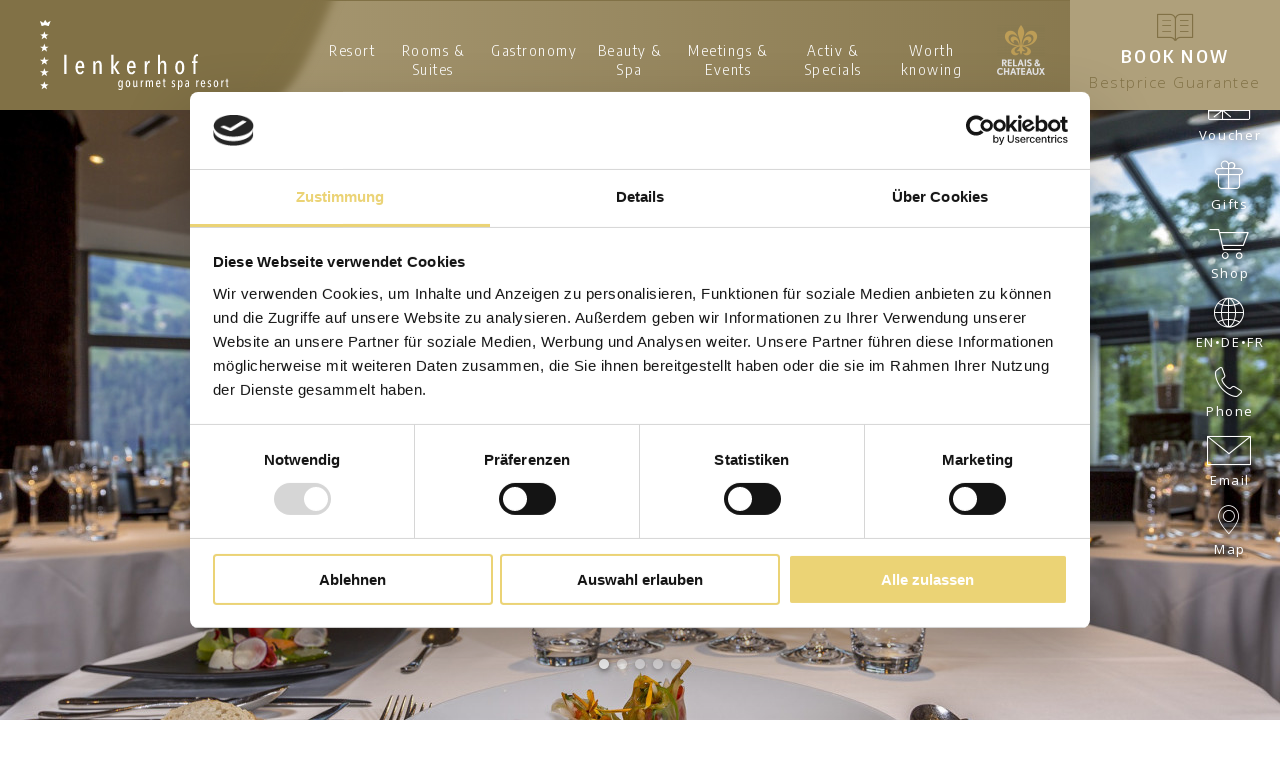

--- FILE ---
content_type: text/html; charset=utf-8
request_url: https://www.lenkerhof.ch/en/gastronomy/
body_size: 13023
content:
<!DOCTYPE html>
<html lang="en">

<head lang="en"  prefix="og: http://ogp.me/ns# fb: http://ogp.me/ns/fb#" >
    <!-- Google Tag Manager -->
    <script data-cookieconsent="ignore">(function(w,d,s,l,i){w[l]=w[l]||[];w[l].push({'gtm.start':
    new Date().getTime(),event:'gtm.js'});var f=d.getElementsByTagName(s)[0],
    j=d.createElement(s),dl=l!='dataLayer'?'&l='+l:'';j.async=true;j.src=
    'https://www.googletagmanager.com/gtm.js?id='+i+dl;f.parentNode.insertBefore(j,f);
    })(window,document,'script','dataLayer','GTM-NHHD3JW');</script>
    <!-- End Google Tag Manager -->

    <base href="https://www.lenkerhof.ch/"><!--[if lte IE 6]></base><![endif]-->
    <!--[if IE]><meta http-equiv="X-UA-Compatible" content="IE=11"><![endif]-->
    <title> Our gastronomy | 5*S Lenkerhof gourmet spa resort</title>
    <meta http-equiv="Content-Type" content="text/html; charset=utf-8">
    <meta name="viewport" content="width=device-width, initial-scale=1.0">
    <meta name="format-detection" content="telephone=no">
    <meta name="generator" content="SilverStripe - https://www.silverstripe.org" />
<meta http-equiv="Content-Type" content="text/html; charset=utf-8" />
<meta name="description" content="Click here to go to ✓ our restaurants ✓ our various packages ✓ information on the Bar and Lounge and the ✓ wine cellar | ▸ Continue for more" />
<link rel="alternate" type="text/html" hreflang="de" href="https://www.lenkerhof.ch/de/gastronomie/" />
<link rel="alternate" type="text/html" hreflang="en" href="https://www.lenkerhof.ch/en/gastronomy/" />
<link rel="alternate" type="text/html" hreflang="x-default" href="https://www.lenkerhof.ch/en/gastronomy/" />
<link rel="alternate" type="text/html" hreflang="fr" href="https://www.lenkerhof.ch/fr/gastronomie/" />

    
<link rel="apple-touch-icon" sizes="180x180" href="/assets/Images/Favicons/apple-touch-icon.png"><link rel="icon" type="image/png" sizes="32x32" href="/assets/Images/Favicons/favicon-32x32.png"><link rel="icon" type="image/png" sizes="16x16" href="/assets/Images/Favicons/favicon-16x16.png"><link rel="manifest" href="/customsite.webmanifest"><link rel="mask-icon" href="/assets/Images/Favicons/safari-pinned-tab.svg" color="#000000"><meta name="msapplication-TileColor" content="#ffffff"><meta name="theme-color" content="#ffffff">


<link rel="stylesheet" type="text/css" href="/assets/_combinedfiles/main-0b5ca45.css" />
<link rel="stylesheet" type="text/css" href="/resources/vendor/ennit/silverstripe-popupmessage/client/dist/styles/popupmessage.css?m=1755694226" />
<link href="https://fonts.googleapis.com/css?family=Encode+Sans+Condensed:300,400,600,700|Open+Sans:300,400,400i,700&display=swap" rel="stylesheet">
<link rel="preload" href="resources/themes/default/webfonts/icofont-lenkerhof/fonts/icofont-lenkerhof.eot?pp74wc" as="font" crossorigin>
<link rel="preload" href="resources/themes/default/webfonts/icofont-lenkerhof/fonts/icofont-lenkerhof.ttf?pp74wc" as="font" crossorigin>
<link rel="preload" href="resources/themes/default/webfonts/icofont-lenkerhof/fonts/icofont-lenkerhof.woff?pp74wc" as="font" crossorigin>
<link rel="preload" href="resources/themes/default/webfonts/icofont-lenkerhof/fonts/icofont-lenkerhof.svg?pp74wc" as="font" crossorigin>
<link rel="stylesheet" type="text/css" href="resources/themes/default/webfonts/icofont-lenkerhof/style.css">

</head>

<body>
    
    <!-- Google Tag Manager (noscript) -->
    <noscript><iframe src="https://www.googletagmanager.com/ns.html?id=GTM-NHHD3JW"
    height="0" width="0" style="display:none;visibility:hidden"></iframe></noscript>
    <!-- End Google Tag Manager (noscript) -->



    

    <div class="sheet">
        
<div id="show-sticky-qb" class="quickbooker">
    <div class="quickbooker__outer">
        <div class="quickbooker__middle">
            <div class="quickbooker__inner">
                <input type="checkbox" id="quickbooker--show" class="quickbooker-toggler__status">
                <div class="quickbooker-toggler">
                    <label for="quickbooker--show" class="quickbooker-toggler__button">
                        <span class="quickbooker-toggler__close">close</span>
                        <span class="quickbooker-toggler__title">
                            Book Now
                        </span>
                        <span class="quickbooker-toggler__subtitle">
                            Bestprice Guarantee
                        </span>
                    </label>
                    <div class="quickbooker-toggler__holder">
                        <div class="quickbooker-react-mount quickbooker-form" data-configid="3" data-hook="Head" data-quickbookerlocale='en_GB' data-quickbookerconfig='{"Hook":"Head","GlobalQuickbooker":0,"BookingEngine":"bookline","BookingFields":["arrival","departure","persons","promo"],"CloseBegin":"2023-04-01","CloseEnd":"2023-05-02","ActivateDefaultWording":0,"DefaultAdults":2,"DefaultChildren":0,"DefaultChildrenAge":"6","DefaultRooms":1,"DefaultParticipants":0,"MaxNights":20,"MaxAdults":4,"MaxChildren":4,"MaxChildrenAge":13,"MaxParticipants":0,"MaxRooms":4,"MinStartTime":"0","MaxEndTime":"0","TimeIntervall":1,"SimplebookingAdultsPerRoom":0,"BatBreakfast":0,"BatLunch":0,"BatAfternoonTea":0,"BatDinner":0,"BatUseFlat":0,"BooklineBaseUrl":"https:\/\/www.lenkerhof.ch\/bookline","Dirs21AdultsPerRoom":0,"SubmitButtonDisabled":0,"Locale":"en_GB","SourceLocale":"en_GB","HotelSelection":[{"HotelID":"lenkerhof","HotelName":"Hotel Lenkerhof","SimplebookingPortalbooking":0,"Locale":"en_GB","SourceLocale":"en_GB"}]}' data-datepickerformat="L" data-template="" data-hotelliststyle="radio" data-singledatelabel="" data-closingtimes="[{&quot;From&quot;:&quot;2023-04-01&quot;,&quot;To&quot;:&quot;2023-05-02&quot;}]" data-hideotheronpreselection="1" data-opendirection="down"></div>

                    </div>
                </div>
            </div>
        </div>
    </div>
</div>


        <input type="checkbox" id="navigation--show" class="nav-toggler__status">
<header id="header" class="header">
    <div class="header__outer">
        <div class="header__middle">
            <div class="header__inner">
                
<div class="logo logo--header">
    <div class="logo__section">
        <a href="" class="logo__link" title="Back to home">
            <picture>
                
                <source
                    srcset="/assets/Images/Logos/logo.svg"
                    type="image/svg+xml"
                >
                
                <img
                    src="/assets/Images/Logos/logo.png"
                    alt="logo"
                    title="logo"
                >
            </picture>
        </a>
    </div>

</div>


                <div class="header__navigations nav-toggler">
                    <div class="nav-toggler__switch">
                        <label for="navigation--show" class="nav-toggler__button">
                            <span class="nav-toggler__title">Show / Hide Navigation</span>
                        </label>
                    </div>
                    <div class="nav-toggler__holder">
                        <div class="informations">
    <div class="informations__outer">
        <div class="informations__middle">
            <div class="informations__inner">
                <div class="informations__section">
                    <nav class="informations__holder">
                        <ul class="informations__list">
                            
                            <li class="informations__item">
                                <a href="https://shop.e-guma.ch/hotel-lenkerhof/en/gutscheine" target="_blank" class="informations__link informations__link--voucher">Voucher</a>
                            </li>
                            
                            
                            <li class="informations__item">
                                <a href="https://shop.e-guma.ch/hotel-lenkerhof/en/tickets/c/gifts-for-hotel-guests-1774520" target="_blank" class="informations__link informations__link--gifts">Gifts</a>
                            </li>
                            
                            
                            
                            <li class="informations__item">
                                <a href="https://shop.e-guma.ch/hotel-lenkerhof/en/products" target="_blank" class="informations__link informations__link--shop">Shop</a>
                            </li>
                            
                            
                            <li class="informations__item">
                                <input type="checkbox" id="informations-locales--show" class="informations-toggler__status">
                                <div class="informations-toggler">
                                    <div class="informations-toggler__switch">
                                        <label for="informations-locales--show" class="informations-toggler__button">
                                            <span class="informations__link informations__link--locale">EN•DE•FR</span>
                                        </label>
                                    </div>
                                    <div class="informations-toggler__holder">
                                        
<nav class="nav-lang">
    <ul class="nav-lang__list">
        
        <li class="nav-lang__item">
            <a href="/de/gastronomie/" class="nav-lang__link nav-lang__link--link" rel="alternate" hreflang="de">De</a>
        </li>
        
        <li class="nav-lang__item">
            <a href="/en/gastronomy/" class="nav-lang__link nav-lang__link--current" rel="alternate" hreflang="en">En</a>
        </li>
        
        <li class="nav-lang__item">
            <a href="/fr/gastronomie/" class="nav-lang__link nav-lang__link--link" rel="alternate" hreflang="fr">Fr</a>
        </li>
        
    </ul>
</nav>


                                    </div>
                                </div>
                            </li>
                            
                            
                            <li class="informations__item">
                                <input type="checkbox" id="informations-phone--show" class="informations-toggler__status">
                                <div class="informations-toggler">
                                    <div class="informations-toggler__switch">
                                        <label for="informations-phone--show" class="informations-toggler__button">
                                            <span class="informations__link informations__link--phone">Phone</span>
                                        </label>
                                    </div>
                                    <div class="informations-toggler__holder">
                                        <a href="tel:0041337363636" class="contact-data__link">
                                            +41 33 736 36 36
                                        </a>
                                    </div>
                                </div>
                            </li>
                            
                            
                            <li class="informations__item">
                                <div class="informations-toggler__button">
                                    <a href="mailto:welcome@lenkerhof.ch " class="informations__link informations__link--mail">
                                        Email
                                    </a>
                                </div>
                            </li>
                            
                            <li class="informations__item">
                                <a href="/en/contact/" class="informations__link informations__link--map">Map</a>
                            </li>
                        </ul>
                    </nav>
                </div>
            </div>
        </div>
    </div>
</div>

                        
<nav class="nav">
    <ul class="nav__list">
        
        <li class="nav__item nav__item--with-children">
            
            <input type="checkbox" id="nav-sub--show-1" class="nav-sub-toggler__status">
            <div class="nav-sub-toggler">
                <a href="/en/resort/" class="nav__link nav__link--link">Resort</a>
                <label for="nav-sub--show-1" class="nav-sub-toggler__button">
                    <span class="nav-sub-toggler__title">Show / Hide Subnavigation</span>
                </label>
                <div class="nav-sub-toggler__holder">
                    <div class="nav-sub__list-holder">
                        <ul class="nav-sub__list">
                            
                            <li class="nav-sub__item">
                                <a href="/en/resort/resort-plan/" class="nav-sub__link nav-sub__link--link">Resort Plan
                                
                                    <div class="nav-sub__image">
                                        <div class="image">
                                            <img
                                                src="[data-uri]"
                                                data-src="/assets/Portal/Images/Resort-Plan-v4__FillWzE2MCwxNjBd.jpg"
                                                alt="Resort Plan detailliert"
                                                title="Resort Plan detailliert"
                                                class="lazyload"
                                            >
                                        </div>
                                    </div>
                                
                                </a>

                                
                            </li>
                            
                            <li class="nav-sub__item">
                                <a href="/en/resort/philosophy/" class="nav-sub__link nav-sub__link--link">Philosophy
                                
                                    <div class="nav-sub__image">
                                        <div class="image">
                                            <img
                                                src="[data-uri]"
                                                data-src="/assets/Images/Hotel/BalkonASSWinter__FillWzE2MCwxNjBd.jpg"
                                                alt="Exterior winter view"
                                                title="Exterior winter view"
                                                class="lazyload"
                                            >
                                        </div>
                                    </div>
                                
                                </a>

                                
                            </li>
                            
                            <li class="nav-sub__item">
                                <a href="/en/resort/history/" class="nav-sub__link nav-sub__link--link">History
                                
                                    <div class="nav-sub__image">
                                        <div class="image">
                                            <img
                                                src="[data-uri]"
                                                data-src="/assets/Images/Hotel/Lenkerhof__FillWzE2MCwxNjBd.jpg"
                                                alt="History"
                                                title="History"
                                                class="lazyload"
                                            >
                                        </div>
                                    </div>
                                
                                </a>

                                
                            </li>
                            
                            <li class="nav-sub__item">
                                <a href="/en/resort/sustainability/" class="nav-sub__link nav-sub__link--link">Sustainability
                                
                                    <div class="nav-sub__image">
                                        <div class="image">
                                            <img
                                                src="[data-uri]"
                                                data-src="/assets/Images/Hotel/2020_Lenkerhof_SommerPano_Klein__FillWzE2MCwxNjBd.jpg"
                                                alt="Sustainability"
                                                title="Sustainability"
                                                class="lazyload"
                                            >
                                        </div>
                                    </div>
                                
                                </a>

                                
                            </li>
                            
                            <li class="nav-sub__item">
                                <a href="/en/resort/awards/" class="nav-sub__link nav-sub__link--link">Awards
                                
                                    <div class="nav-sub__image">
                                        <div class="image">
                                            <img
                                                src="[data-uri]"
                                                data-src="/assets/Images/Hotel/2020_Lenkerhof_SommerPano_Klein__FillWzE2MCwxNjBd.jpg"
                                                alt="Picture of the outdoor sulphur bath with Travellers Choice Award logo"
                                                title="Travellers Choice Award"
                                                class="lazyload"
                                            >
                                        </div>
                                    </div>
                                
                                </a>

                                
                            </li>
                            
                        </ul>
                    </div>
                </div>
            </div>
            
        </li>
        
        <li class="nav__item nav__item--with-children">
            
            <input type="checkbox" id="nav-sub--show-2" class="nav-sub-toggler__status">
            <div class="nav-sub-toggler">
                <a href="/en/rooms-and-suites/" class="nav__link nav__link--link">Rooms &amp; Suites</a>
                <label for="nav-sub--show-2" class="nav-sub-toggler__button">
                    <span class="nav-sub-toggler__title">Show / Hide Subnavigation</span>
                </label>
                <div class="nav-sub-toggler__holder">
                    <div class="nav-sub__list-holder">
                        <ul class="nav-sub__list">
                            
                            <li class="nav-sub__item nav-sub__item--with-children">
                                <a href="/en/rooms-and-suites/single-rooms/" class="nav-sub__link nav-sub__link--link">Single Rooms
                                
                                    <div class="nav-sub__image">
                                        <div class="image">
                                            <img
                                                src="[data-uri]"
                                                data-src="/assets/Images/Rooms/Einzelzimmer/EZM2_Klein__FillWzE2MCwxNjBd.jpg"
                                                alt="Single Room Classic"
                                                title="Single Room Classic"
                                                class="lazyload"
                                            >
                                        </div>
                                    </div>
                                
                                </a>

                                
                                    <div class="nav-sub__list-holder">
                                        <ul class="nav-sub__list nav-sub__list--level-2">
                                            
                                            <li class="nav-sub__item nav-sub__item--level-2">
                                                <a href="/en/rooms-and-suites/single-rooms/mini-single-room/" class="nav-sub__link nav-sub__link--link">Mini Single Room</a>
                                            </li>
                                            
                                            <li class="nav-sub__item nav-sub__item--level-2">
                                                <a href="/en/rooms-and-suites/single-rooms/cosy-single-room/" class="nav-sub__link nav-sub__link--link">Cosy Single Room</a>
                                            </li>
                                            
                                            <li class="nav-sub__item nav-sub__item--level-2">
                                                <a href="/en/rooms-and-suites/single-rooms/budget-single-room/" class="nav-sub__link nav-sub__link--link">Budget Single Room</a>
                                            </li>
                                            
                                        </ul>
                                    </div>
                                
                            </li>
                            
                            <li class="nav-sub__item nav-sub__item--with-children">
                                <a href="/en/rooms-and-suites/doppelzimmer/" class="nav-sub__link nav-sub__link--link">Double Rooms
                                
                                    <div class="nav-sub__image">
                                        <div class="image">
                                            <img
                                                src="[data-uri]"
                                                data-src="/assets/Images/Rooms/Doppelzimmer/DZP/Doppelzimmer-Superior-1__FillWzE2MCwxNjBd.jpg"
                                                alt="View Cosy Double Room"
                                                title="Cosy Double Room"
                                                class="lazyload"
                                            >
                                        </div>
                                    </div>
                                
                                </a>

                                
                                    <div class="nav-sub__list-holder">
                                        <ul class="nav-sub__list nav-sub__list--level-2">
                                            
                                            <li class="nav-sub__item nav-sub__item--level-2">
                                                <a href="/en/rooms-and-suites/doppelzimmer/cosy-double-room/" class="nav-sub__link nav-sub__link--link">Cosy Double Room</a>
                                            </li>
                                            
                                            <li class="nav-sub__item nav-sub__item--level-2">
                                                <a href="/en/rooms-and-suites/doppelzimmer/cosy-plus-double-room/" class="nav-sub__link nav-sub__link--link">Cosy Plus Double Room</a>
                                            </li>
                                            
                                            <li class="nav-sub__item nav-sub__item--level-2">
                                                <a href="/en/rooms-and-suites/doppelzimmer/premium-double-room/" class="nav-sub__link nav-sub__link--link">Premium Double Room</a>
                                            </li>
                                            
                                            <li class="nav-sub__item nav-sub__item--level-2">
                                                <a href="/en/rooms-and-suites/doppelzimmer/budget-double-room/" class="nav-sub__link nav-sub__link--link">Budget Double Room</a>
                                            </li>
                                            
                                        </ul>
                                    </div>
                                
                            </li>
                            
                            <li class="nav-sub__item nav-sub__item--with-children">
                                <a href="/en/rooms-and-suites/junior-suites/" class="nav-sub__link nav-sub__link--link">Junior Suites
                                
                                    <div class="nav-sub__image">
                                        <div class="image">
                                            <img
                                                src="[data-uri]"
                                                data-src="/assets/Images/Rooms/Junior-Suiten/20210611_115514_neu_klein__FillWzE2MCwxNjBd.jpg"
                                                alt="Cosy Junior Suite"
                                                title="Cosy Junior Suite"
                                                class="lazyload"
                                            >
                                        </div>
                                    </div>
                                
                                </a>

                                
                                    <div class="nav-sub__list-holder">
                                        <ul class="nav-sub__list nav-sub__list--level-2">
                                            
                                            <li class="nav-sub__item nav-sub__item--level-2">
                                                <a href="/en/rooms-and-suites/junior-suites/cosy-junior-suite/" class="nav-sub__link nav-sub__link--link">Cosy Junior Suite</a>
                                            </li>
                                            
                                            <li class="nav-sub__item nav-sub__item--level-2">
                                                <a href="/en/rooms-and-suites/junior-suites/premium-junior-suite/" class="nav-sub__link nav-sub__link--link">Premium Junior Suite</a>
                                            </li>
                                            
                                            <li class="nav-sub__item nav-sub__item--level-2">
                                                <a href="/en/rooms-and-suites/junior-suites/deluxe-junior-suite/" class="nav-sub__link nav-sub__link--link">Deluxe Junior Suite</a>
                                            </li>
                                            
                                            <li class="nav-sub__item nav-sub__item--level-2">
                                                <a href="/en/worth-knowing/barrier-free-rooms/" class="nav-sub__link nav-sub__link--link">Barrier-free rooms</a>
                                            </li>
                                            
                                        </ul>
                                    </div>
                                
                            </li>
                            
                            <li class="nav-sub__item nav-sub__item--with-children">
                                <a href="/en/rooms-and-suites/suites/" class="nav-sub__link nav-sub__link--link">Suites
                                
                                    <div class="nav-sub__image">
                                        <div class="image">
                                            <img
                                                src="[data-uri]"
                                                data-src="/assets/Images/Rooms/Suiten/20210611_115821__FillWzE2MCwxNjBd.jpg"
                                                alt="Loft Corner Suite"
                                                title="Loft Corner Suite"
                                                class="lazyload"
                                            >
                                        </div>
                                    </div>
                                
                                </a>

                                
                                    <div class="nav-sub__list-holder">
                                        <ul class="nav-sub__list nav-sub__list--level-2">
                                            
                                            <li class="nav-sub__item nav-sub__item--level-2">
                                                <a href="/en/rooms-and-suites/suites/loft-corner-suite/" class="nav-sub__link nav-sub__link--link">Loft Corner Suite</a>
                                            </li>
                                            
                                            <li class="nav-sub__item nav-sub__item--level-2">
                                                <a href="/en/rooms-and-suites/suites/roof-spa-suite/" class="nav-sub__link nav-sub__link--link">Roof Spa Suite</a>
                                            </li>
                                            
                                            <li class="nav-sub__item nav-sub__item--level-2">
                                                <a href="/en/rooms-and-suites/suites/premium-corner-suite/" class="nav-sub__link nav-sub__link--link">Premium Corner Suite</a>
                                            </li>
                                            
                                            <li class="nav-sub__item nav-sub__item--level-2">
                                                <a href="/en/rooms-and-suites/suites/luxury-panorama-spa-suite/" class="nav-sub__link nav-sub__link--link">Luxury Panorama Spa Suite</a>
                                            </li>
                                            
                                        </ul>
                                    </div>
                                
                            </li>
                            
                            <li class="nav-sub__item nav-sub__item--with-children">
                                <a href="/en/rooms-and-suites/family-rooms/" class="nav-sub__link nav-sub__link--link">Family Rooms
                                
                                    <div class="nav-sub__image">
                                        <div class="image">
                                            <img
                                                src="[data-uri]"
                                                data-src="/assets/Images/Rooms/Junior-Suiten/2021_LH_PremiumZimmer_144dpi-40__FillWzE2MCwxNjBd.jpg"
                                                alt="Premium Double Room with sofa bed"
                                                title="Premium Double Room with sofa bed"
                                                class="lazyload"
                                            >
                                        </div>
                                    </div>
                                
                                </a>

                                
                                    <div class="nav-sub__list-holder">
                                        <ul class="nav-sub__list nav-sub__list--level-2">
                                            
                                            <li class="nav-sub__item nav-sub__item--level-2">
                                                <a href="/en/rooms-and-suites/family-rooms/rooms-with-connecting-door/" class="nav-sub__link nav-sub__link--link">Rooms with connecting door</a>
                                            </li>
                                            
                                            <li class="nav-sub__item nav-sub__item--level-2">
                                                <a href="/en/rooms-and-suites/family-rooms/rooms-with-sofa-bed/" class="nav-sub__link nav-sub__link--link">Rooms with sofa bed</a>
                                            </li>
                                            
                                            <li class="nav-sub__item nav-sub__item--level-2">
                                                <a href="/en/rooms-and-suites/family-rooms/rooms-with-bunk-bed/" class="nav-sub__link nav-sub__link--link">Rooms with bunk bed</a>
                                            </li>
                                            
                                            <li class="nav-sub__item nav-sub__item--level-2">
                                                <a href="/en/worth-knowing/kids/" class="nav-sub__link nav-sub__link--link">Kids Welcome</a>
                                            </li>
                                            
                                        </ul>
                                    </div>
                                
                            </li>
                            
                            <li class="nav-sub__item nav-sub__item--with-children">
                                <a href="/en/rooms-and-suites/packages/" class="nav-sub__link nav-sub__link--link">Packages
                                
                                    <div class="nav-sub__image">
                                        <div class="image">
                                            <img
                                                src="[data-uri]"
                                                data-src="/assets/Images/Aktivitaeten-und-Specials/Liegen-Aussenbad__FillWzE2MCwxNjBd.jpg"
                                                alt="Lenkerseeli"
                                                title="Lenkerseeli"
                                                class="lazyload"
                                            >
                                        </div>
                                    </div>
                                
                                </a>

                                
                                    <div class="nav-sub__list-holder">
                                        <ul class="nav-sub__list nav-sub__list--level-2">
                                            
                                            <li class="nav-sub__item nav-sub__item--level-2">
                                                <a href="/en/rooms-and-suites/packages/smart/" class="nav-sub__link nav-sub__link--link">Smart Deals</a>
                                            </li>
                                            
                                            <li class="nav-sub__item nav-sub__item--level-2">
                                                <a href="/en/rooms-and-suites/packages/one-night/" class="nav-sub__link nav-sub__link--link">1 night free</a>
                                            </li>
                                            
                                            <li class="nav-sub__item nav-sub__item--level-2">
                                                <a href="/en/rooms-and-suites/packages/credits/" class="nav-sub__link nav-sub__link--link">2 nights with credits</a>
                                            </li>
                                            
                                            <li class="nav-sub__item nav-sub__item--level-2">
                                                <a href="/en/rooms-and-suites/packages/1-2/" class="nav-sub__link nav-sub__link--link">1-2 nights</a>
                                            </li>
                                            
                                            <li class="nav-sub__item nav-sub__item--level-2">
                                                <a href="/en/meetings-and-events/private-events/generations-package/" class="nav-sub__link nav-sub__link--link">Generations Package</a>
                                            </li>
                                            
                                            <li class="nav-sub__item nav-sub__item--level-2">
                                                <a href="/en/rooms-and-suites/packages/yoga/" class="nav-sub__link nav-sub__link--link">Balance Days for relaxation and enjoyment</a>
                                            </li>
                                            
                                        </ul>
                                    </div>
                                
                            </li>
                            
                        </ul>
                    </div>
                </div>
            </div>
            
        </li>
        
        <li class="nav__item nav__item--with-children">
            
            <input type="checkbox" id="nav-sub--show-3" class="nav-sub-toggler__status">
            <div class="nav-sub-toggler">
                <a href="/en/gastronomy/" class="nav__link nav__link--current">Gastronomy</a>
                <label for="nav-sub--show-3" class="nav-sub-toggler__button">
                    <span class="nav-sub-toggler__title">Show / Hide Subnavigation</span>
                </label>
                <div class="nav-sub-toggler__holder">
                    <div class="nav-sub__list-holder">
                        <ul class="nav-sub__list">
                            
                            <li class="nav-sub__item nav-sub__item--with-children">
                                <a href="/en/gastronomy/restaurants/" class="nav-sub__link nav-sub__link--link">Restaurants
                                
                                    <div class="nav-sub__image">
                                        <div class="image">
                                            <img
                                                src="[data-uri]"
                                                data-src="/assets/Images/Gastronomie/Kaesebuffet__FillWzE2MCwxNjBd.jpg"
                                                alt="Terrasse Restaurant Oh de Vie"
                                                title="Terrasse Restaurant Oh de Vie"
                                                class="lazyload"
                                            >
                                        </div>
                                    </div>
                                
                                </a>

                                
                                    <div class="nav-sub__list-holder">
                                        <ul class="nav-sub__list nav-sub__list--level-2">
                                            
                                            <li class="nav-sub__item nav-sub__item--level-2">
                                                <a href="/en/gastronomy/restaurants/restaurant-spettacolo/" class="nav-sub__link nav-sub__link--link">Spettacolo</a>
                                            </li>
                                            
                                            <li class="nav-sub__item nav-sub__item--level-2">
                                                <a href="/en/gastronomy/restaurants/restaurant-oh-de-vie/" class="nav-sub__link nav-sub__link--link">Oh de Vie</a>
                                            </li>
                                            
                                            <li class="nav-sub__item nav-sub__item--level-2">
                                                <a href="/en/gastronomy/restaurants/mountain-restaurant-buehlberg/" class="nav-sub__link nav-sub__link--link">Mountain restaurant Bühlberg</a>
                                            </li>
                                            
                                        </ul>
                                    </div>
                                
                            </li>
                            
                            <li class="nav-sub__item">
                                <a href="/en/gastronomy/fruehstueck/" class="nav-sub__link nav-sub__link--link">Breakfast
                                
                                    <div class="nav-sub__image">
                                        <div class="image">
                                            <img
                                                src="[data-uri]"
                                                data-src="/assets/Images/Gastronomie/Brunch/28-jazzbrunch_lenkerhof_selinaphotography__FillWzE2MCwxNjBd.ch-8521.jpg"
                                                alt="19 jazzbrunch lenkerhof selinaphotography.ch 7309"
                                                title="19 jazzbrunch lenkerhof selinaphotography.ch 7309"
                                                class="lazyload"
                                            >
                                        </div>
                                    </div>
                                
                                </a>

                                
                            </li>
                            
                            <li class="nav-sub__item">
                                <a href="/en/gastronomy/gourmet-package/" class="nav-sub__link nav-sub__link--link">Gourmet package
                                
                                    <div class="nav-sub__image">
                                        <div class="image">
                                            <img
                                                src="[data-uri]"
                                                data-src="/assets/Images/Gastronomie/Food/Menuserie-SPO_teaser__FillWzE2MCwxNjBd.jpg"
                                                alt="Menüserie Oh de Vie"
                                                title="Menüserie Oh de Vie"
                                                class="lazyload"
                                            >
                                        </div>
                                    </div>
                                
                                </a>

                                
                            </li>
                            
                            <li class="nav-sub__item">
                                <a href="/en/gastronomy/bar-and-lounge/" class="nav-sub__link nav-sub__link--link">Bar &amp; Lounge
                                
                                    <div class="nav-sub__image">
                                        <div class="image">
                                            <img
                                                src="[data-uri]"
                                                data-src="/assets/Images/Hotel/Halle-2__FillWzE2MCwxNjBd.jpg"
                                                alt="Bar &amp; Lounge"
                                                title="Bar &amp; Lounge"
                                                class="lazyload"
                                            >
                                        </div>
                                    </div>
                                
                                </a>

                                
                            </li>
                            
                            <li class="nav-sub__item">
                                <a href="/en/gastronomy/cigar-lounge/" class="nav-sub__link nav-sub__link--link">Cigar Lounge
                                
                                    <div class="nav-sub__image">
                                        <div class="image">
                                            <img
                                                src="[data-uri]"
                                                data-src="/assets/Images/Gastronomie/Bar/Cigar-Lounge2_Klein__FillWzE2MCwxNjBd.jpg"
                                                alt="Cigar Lounge"
                                                title="Cigar Lounge"
                                                class="lazyload"
                                            >
                                        </div>
                                    </div>
                                
                                </a>

                                
                            </li>
                            
                            <li class="nav-sub__item">
                                <a href="/en/gastronomy/wine-cellar/" class="nav-sub__link nav-sub__link--link">Wine cellar
                                
                                    <div class="nav-sub__image">
                                        <div class="image">
                                            <img
                                                src="[data-uri]"
                                                data-src="/assets/Images/Gastronomie/Weinkeller/Weinkeller2_Klein_Quadratisch__FillWzE2MCwxNjBd.jpg"
                                                alt="Wine cellar"
                                                title="Wine cellar"
                                                class="lazyload"
                                            >
                                        </div>
                                    </div>
                                
                                </a>

                                
                            </li>
                            
                        </ul>
                    </div>
                </div>
            </div>
            
        </li>
        
        <li class="nav__item nav__item--with-children">
            
            <input type="checkbox" id="nav-sub--show-4" class="nav-sub-toggler__status">
            <div class="nav-sub-toggler">
                <a href="/en/7sources-beauty-and-spa/" class="nav__link nav__link--link">Beauty &amp; Spa</a>
                <label for="nav-sub--show-4" class="nav-sub-toggler__button">
                    <span class="nav-sub-toggler__title">Show / Hide Subnavigation</span>
                </label>
                <div class="nav-sub-toggler__holder">
                    <div class="nav-sub__list-holder">
                        <ul class="nav-sub__list">
                            
                            <li class="nav-sub__item">
                                <a href="/en/7sources-beauty-and-spa/sauna-area/" class="nav-sub__link nav-sub__link--link">Sauna area
                                
                                    <div class="nav-sub__image">
                                        <div class="image">
                                            <img
                                                src="[data-uri]"
                                                data-src="/assets/Images/Spa/Saunagang-IV__FillWzE2MCwxNjBd.jpg"
                                                alt="Recording of the sauna landscape"
                                                title="Sauna area"
                                                class="lazyload"
                                            >
                                        </div>
                                    </div>
                                
                                </a>

                                
                            </li>
                            
                            <li class="nav-sub__item">
                                <a href="/en/7sources-beauty-and-spa/pools/" class="nav-sub__link nav-sub__link--link">Pools
                                
                                    <div class="nav-sub__image">
                                        <div class="image">
                                            <img
                                                src="[data-uri]"
                                                data-src="/assets/Images/Spa/DSC_0204__FillWzE2MCwxNjBd.jpg"
                                                alt="Recording of the outdoor sulphur pool in spring"
                                                title="outdoor pool"
                                                class="lazyload"
                                            >
                                        </div>
                                    </div>
                                
                                </a>

                                
                            </li>
                            
                            <li class="nav-sub__item">
                                <a href="/en/7sources-beauty-and-spa/day-spa/" class="nav-sub__link nav-sub__link--link">Day Spa
                                
                                    <div class="nav-sub__image">
                                        <div class="image">
                                            <img
                                                src="[data-uri]"
                                                data-src="/assets/Images/Spa/Ruheraum-v2__FillWzE2MCwxNjBd.jpg"
                                                alt="Day Spa"
                                                title="Day Spa"
                                                class="lazyload"
                                            >
                                        </div>
                                    </div>
                                
                                </a>

                                
                            </li>
                            
                            <li class="nav-sub__item nav-sub__item--with-children">
                                <a href="/en/7sources-beauty-and-spa/traitements/" class="nav-sub__link nav-sub__link--link">Traitements
                                
                                    <div class="nav-sub__image">
                                        <div class="image">
                                            <img
                                                src="[data-uri]"
                                                data-src="/assets/Images/Spa/Massage_Klein__FillWzE2MCwxNjBd.jpg"
                                                alt="Bild eines Behandlungsraumes"
                                                title="Behandlungsraum"
                                                class="lazyload"
                                            >
                                        </div>
                                    </div>
                                
                                </a>

                                
                                    <div class="nav-sub__list-holder">
                                        <ul class="nav-sub__list nav-sub__list--level-2">
                                            
                                            <li class="nav-sub__item nav-sub__item--level-2">
                                                <a href="/en/7sources-beauty-and-spa/traitements/products/" class="nav-sub__link nav-sub__link--link">Products</a>
                                            </li>
                                            
                                        </ul>
                                    </div>
                                
                            </li>
                            
                            <li class="nav-sub__item">
                                <a href="/en/rooms-and-suites/packages/yoga/" class="nav-sub__link nav-sub__link--link">Yoga
                                
                                    <div class="nav-sub__image">
                                        <div class="image">
                                            <img
                                                src="[data-uri]"
                                                data-src="/assets/Images/Spa/Aussenpool__FillWzE2MCwxNjBd.jpg"
                                                alt="Aussenpool"
                                                title="Aussenpool"
                                                class="lazyload"
                                            >
                                        </div>
                                    </div>
                                
                                </a>

                                
                            </li>
                            
                            <li class="nav-sub__item">
                                <a href="/en/7sources-beauty-and-spa/gym-and-workout/" class="nav-sub__link nav-sub__link--link">Gym  &amp; Workout
                                
                                    <div class="nav-sub__image">
                                        <div class="image">
                                            <img
                                                src="[data-uri]"
                                                data-src="/assets/Fitness__FillWzE2MCwxNjBd.jpg"
                                                alt="Picture of the fitness room"
                                                title="fitness room"
                                                class="lazyload"
                                            >
                                        </div>
                                    </div>
                                
                                </a>

                                
                            </li>
                            
                            <li class="nav-sub__item">
                                <a href="/en/7sources-beauty-and-spa/spa-infos/" class="nav-sub__link nav-sub__link--link">Spa Information
                                
                                    <div class="nav-sub__image">
                                        <div class="image">
                                            <img
                                                src="[data-uri]"
                                                data-src="/assets/Images/Spa/DSC_0007__FillWzE2MCwxNjBd.jpg"
                                                alt="Bild von verschiedenen Spa-Produkten"
                                                title="Spa Etikette"
                                                class="lazyload"
                                            >
                                        </div>
                                    </div>
                                
                                </a>

                                
                            </li>
                            
                        </ul>
                    </div>
                </div>
            </div>
            
        </li>
        
        <li class="nav__item nav__item--with-children">
            
            <input type="checkbox" id="nav-sub--show-5" class="nav-sub-toggler__status">
            <div class="nav-sub-toggler">
                <a href="/en/meetings-and-events/" class="nav__link nav__link--link">Meetings &amp; Events</a>
                <label for="nav-sub--show-5" class="nav-sub-toggler__button">
                    <span class="nav-sub-toggler__title">Show / Hide Subnavigation</span>
                </label>
                <div class="nav-sub-toggler__holder">
                    <div class="nav-sub__list-holder">
                        <ul class="nav-sub__list">
                            
                            <li class="nav-sub__item">
                                <a href="/en/meetings-and-events/private-events/" class="nav-sub__link nav-sub__link--link">Private events
                                
                                    <div class="nav-sub__image">
                                        <div class="image">
                                            <img
                                                src="[data-uri]"
                                                data-src="/assets/Images/Meetings/Andrea_Kuehnis_Photography_300dpi_019_klein__FillWzE2MCwxNjBd.jpg"
                                                alt="Private events"
                                                title="Private events"
                                                class="lazyload"
                                            >
                                        </div>
                                    </div>
                                
                                </a>

                                
                            </li>
                            
                            <li class="nav-sub__item">
                                <a href="/en/meetings-and-events/weddings/" class="nav-sub__link nav-sub__link--link">Weddings
                                
                                    <div class="nav-sub__image">
                                        <div class="image">
                                            <img
                                                src="[data-uri]"
                                                data-src="/assets/Images/Meetings/Andrea_Kuehnis_Photography_300dpi_053_Klein__FillWzE2MCwxNjBd.jpg"
                                                alt="Hochzeit im Lenkerhof"
                                                title="Hochzeit im Lenkerhof"
                                                class="lazyload"
                                            >
                                        </div>
                                    </div>
                                
                                </a>

                                
                            </li>
                            
                            <li class="nav-sub__item">
                                <a href="/en/meetings-and-events/mice/" class="nav-sub__link nav-sub__link--link">MICE
                                
                                    <div class="nav-sub__image">
                                        <div class="image">
                                            <img
                                                src="[data-uri]"
                                                data-src="/assets/Images/Meetings/DenkTankLenk-Adina__FillWzE2MCwxNjBd.jpg"
                                                alt="ThinkTank Adina"
                                                title="ThinkTank Adina"
                                                class="lazyload"
                                            >
                                        </div>
                                    </div>
                                
                                </a>

                                
                            </li>
                            
                            <li class="nav-sub__item">
                                <a href="/en/meetings-and-events/lenkerhof-exclusive/" class="nav-sub__link nav-sub__link--link">Lenkerhof exclusive
                                
                                    <div class="nav-sub__image">
                                        <div class="image">
                                            <img
                                                src="[data-uri]"
                                                data-src="/assets/Images/Hotel/Lounge1_Klein__FillWzE2MCwxNjBd.jpg"
                                                alt="Lenkerhof exclusive"
                                                title="Lenkerhof exclusive"
                                                class="lazyload"
                                            >
                                        </div>
                                    </div>
                                
                                </a>

                                
                            </li>
                            
                        </ul>
                    </div>
                </div>
            </div>
            
        </li>
        
        <li class="nav__item nav__item--with-children">
            
            <input type="checkbox" id="nav-sub--show-6" class="nav-sub-toggler__status">
            <div class="nav-sub-toggler">
                <a href="/en/activities/" class="nav__link nav__link--link">Activ &amp; Specials</a>
                <label for="nav-sub--show-6" class="nav-sub-toggler__button">
                    <span class="nav-sub-toggler__title">Show / Hide Subnavigation</span>
                </label>
                <div class="nav-sub-toggler__holder">
                    <div class="nav-sub__list-holder">
                        <ul class="nav-sub__list">
                            
                            <li class="nav-sub__item nav-sub__item--with-children">
                                <a href="/en/activities/winter/" class="nav-sub__link nav-sub__link--link">Winter
                                
                                    <div class="nav-sub__image">
                                        <div class="image">
                                            <img
                                                src="[data-uri]"
                                                data-src="/assets/Images/Aktivitaeten-und-Specials/Skifahrer__FillWzE2MCwxNjBd.jpg"
                                                alt="Skiing"
                                                title="Skiing"
                                                class="lazyload"
                                            >
                                        </div>
                                    </div>
                                
                                </a>

                                
                                    <div class="nav-sub__list-holder">
                                        <ul class="nav-sub__list nav-sub__list--level-2">
                                            
                                            <li class="nav-sub__item nav-sub__item--level-2">
                                                <a href="/en/activities/winter/skiing/" class="nav-sub__link nav-sub__link--link">Skiing</a>
                                            </li>
                                            
                                            <li class="nav-sub__item nav-sub__item--level-2">
                                                <a href="https://www.bergluft-sport.ch/nordic-zentrum/" class="nav-sub__link nav-sub__link--link" target="_blank">Cross-country skiing</a>
                                            </li>
                                            
                                            <li class="nav-sub__item nav-sub__item--level-2">
                                                <a href="/en/activities/winter/snowshoeing/" class="nav-sub__link nav-sub__link--link">Snowshoeing</a>
                                            </li>
                                            
                                        </ul>
                                    </div>
                                
                            </li>
                            
                            <li class="nav-sub__item nav-sub__item--with-children">
                                <a href="/en/activities/summer/" class="nav-sub__link nav-sub__link--link">Summer
                                
                                    <div class="nav-sub__image">
                                        <div class="image">
                                            <img
                                                src="[data-uri]"
                                                data-src="/assets/Images/Aktivitaeten-und-Specials/Bike__FillWzE2MCwxNjBd.jpg"
                                                alt="Bike"
                                                title="Bike"
                                                class="lazyload"
                                            >
                                        </div>
                                    </div>
                                
                                </a>

                                
                                    <div class="nav-sub__list-holder">
                                        <ul class="nav-sub__list nav-sub__list--level-2">
                                            
                                            <li class="nav-sub__item nav-sub__item--level-2">
                                                <a href="/en/activities/summer/bike/" class="nav-sub__link nav-sub__link--link">Bike</a>
                                            </li>
                                            
                                            <li class="nav-sub__item nav-sub__item--level-2">
                                                <a href="/en/activities/summer/hiking/" class="nav-sub__link nav-sub__link--link">Hiking</a>
                                            </li>
                                            
                                        </ul>
                                    </div>
                                
                            </li>
                            
                            <li class="nav-sub__item">
                                <a href="/en/activities/children/" class="nav-sub__link nav-sub__link--link">Children
                                
                                    <div class="nav-sub__image">
                                        <div class="image">
                                            <img
                                                src="[data-uri]"
                                                data-src="/assets/Images/Aktivitaeten-und-Specials/Kids_Iffigfall__FillWzE2MCwxNjBd.jpg"
                                                alt="Children by the river"
                                                title="Children by the river"
                                                class="lazyload"
                                            >
                                        </div>
                                    </div>
                                
                                </a>

                                
                            </li>
                            
                            <li class="nav-sub__item nav-sub__item--with-children">
                                <a href="/en/activities/specials/" class="nav-sub__link nav-sub__link--link">Specials &amp; Events
                                
                                    <div class="nav-sub__image">
                                        <div class="image">
                                            <img
                                                src="[data-uri]"
                                                data-src="/assets/Images/Aktivitaeten-und-Specials/Lenk-Simmental_AlpKultur_Aelplerfest_Lenk-Foto_PhotoPress_Lenk-Simmental_Tourismus_LUZ688_300dpi__FillWzE2MCwxNjBd.jpg"
                                                alt="Picture of a parade on the occasion of the Älplerfest Lenk"
                                                title="Älplerfest Lenk"
                                                class="lazyload"
                                            >
                                        </div>
                                    </div>
                                
                                </a>

                                
                                    <div class="nav-sub__list-holder">
                                        <ul class="nav-sub__list nav-sub__list--level-2">
                                            
                                            <li class="nav-sub__item nav-sub__item--level-2">
                                                <a href="/en/activities/specials/eventkalender/" class="nav-sub__link nav-sub__link--link">Event calendar</a>
                                            </li>
                                            
                                            <li class="nav-sub__item nav-sub__item--level-2">
                                                <a href="https://shop.e-guma.ch/hotel-lenkerhof/en/events" class="nav-sub__link nav-sub__link--link" target="_blank">Event-Tickets</a>
                                            </li>
                                            
                                            <li class="nav-sub__item nav-sub__item--level-2">
                                                <a href="/en/rooms-and-suites/packages/yoga/" class="nav-sub__link nav-sub__link--link">Balance-Tage mit Yoga</a>
                                            </li>
                                            
                                        </ul>
                                    </div>
                                
                            </li>
                            
                        </ul>
                    </div>
                </div>
            </div>
            
        </li>
        
        <li class="nav__item nav__item--with-children">
            
            <input type="checkbox" id="nav-sub--show-7" class="nav-sub-toggler__status">
            <div class="nav-sub-toggler">
                <a href="/en/worth-knowing/" class="nav__link nav__link--link">Worth knowing</a>
                <label for="nav-sub--show-7" class="nav-sub-toggler__button">
                    <span class="nav-sub-toggler__title">Show / Hide Subnavigation</span>
                </label>
                <div class="nav-sub-toggler__holder">
                    <div class="nav-sub__list-holder">
                        <ul class="nav-sub__list">
                            
                            <li class="nav-sub__item">
                                <a href="/en/worth-knowing/direct-booker/" class="nav-sub__link nav-sub__link--link">Direct Booker Benefits
                                
                                    <div class="nav-sub__image">
                                        <div class="image">
                                            <img
                                                src="[data-uri]"
                                                data-src="/assets/Images/Hotel/Balkon3_Klein__FillWzE2MCwxNjBd.jpg"
                                                alt="Blick vom Balkon"
                                                title="Blick vom Balkon"
                                                class="lazyload"
                                            >
                                        </div>
                                    </div>
                                
                                </a>

                                
                            </li>
                            
                            <li class="nav-sub__item">
                                <a href="/en/worth-knowing/lenkerhof-added-value/" class="nav-sub__link nav-sub__link--link">Lenkerhof Added Value
                                
                                    <div class="nav-sub__image">
                                        <div class="image">
                                            <img
                                                src="[data-uri]"
                                                data-src="/assets/Images/Spa/DSC_0204__FillWzE2MCwxNjBd.jpg"
                                                alt="Schwefel-Aussenpool im Frühling"
                                                title="Schwefel-Aussenpool im Frühling"
                                                class="lazyload"
                                            >
                                        </div>
                                    </div>
                                
                                </a>

                                
                            </li>
                            
                            <li class="nav-sub__item">
                                <a href="/en/worth-knowing/kids/" class="nav-sub__link nav-sub__link--link">Kids Welcome
                                
                                    <div class="nav-sub__image">
                                        <div class="image">
                                            <img
                                                src="[data-uri]"
                                                data-src="/assets/Images/Hotel/Alpine-Playstation-I__FillWzE2MCwxNjBd.jpg"
                                                alt="Alpine Playstation"
                                                title="Alpine Playstation"
                                                class="lazyload"
                                            >
                                        </div>
                                    </div>
                                
                                </a>

                                
                            </li>
                            
                            <li class="nav-sub__item">
                                <a href="/en/worth-knowing/dogs/" class="nav-sub__link nav-sub__link--link">Dogs
                                
                                    <div class="nav-sub__image">
                                        <div class="image">
                                            <img
                                                src="[data-uri]"
                                                data-src="/assets/Images/Rooms/Hundesetup_Klein__FillWzE2MCwxNjBd.jpg"
                                                alt="Dog amenities in the room"
                                                title="Dog amenities in the room"
                                                class="lazyload"
                                            >
                                        </div>
                                    </div>
                                
                                </a>

                                
                            </li>
                            
                            <li class="nav-sub__item">
                                <a href="/en/worth-knowing/7sources-wellness-package/" class="nav-sub__link nav-sub__link--link">7sources wellness package
                                
                                    <div class="nav-sub__image">
                                        <div class="image">
                                            <img
                                                src="[data-uri]"
                                                data-src="/assets/Images/Spa/Finnische-II__FillWzE2MCwxNjBd.jpg"
                                                alt="Aussenpool Herbst2"
                                                title="Aussenpool Herbst2"
                                                class="lazyload"
                                            >
                                        </div>
                                    </div>
                                
                                </a>

                                
                            </li>
                            
                            <li class="nav-sub__item">
                                <a href="/en/worth-knowing/barrier-free-rooms/" class="nav-sub__link nav-sub__link--link">Barrier-free Rooms
                                
                                    <div class="nav-sub__image">
                                        <div class="image">
                                            <img
                                                src="[data-uri]"
                                                data-src="/assets/Images/Rooms/Junior-Suiten/2021_LH_PremiumZimmer_144dpi-30__FillWzE2MCwxNjBd.jpg"
                                                alt="Bild der Rampe zum Balkon im Zimmer"
                                                title="Rampe zum Balkon im Zimmer"
                                                class="lazyload"
                                            >
                                        </div>
                                    </div>
                                
                                </a>

                                
                            </li>
                            
                        </ul>
                    </div>
                </div>
            </div>
            
        </li>
        
    </ul>
</nav>


                    </div>
                </div>
            </div>
            
            <div class="header__images__holder">
                
                <div class="header__images">
                    <a href="https://www.relaischateaux.com/us/switzerland/lenkerhof-lenk-im-simmental" target="_blank" class="header__link">
                        <img src="/assets/Images/Footer-Images/RELAIS-ET-CHATEAUX-LOGO_FitMaxWzEwMCw1MF0__FitMaxWzEwMCw1MF0.png" alt="RELAIS ET CHATEAUX LOGO FitMaxWzEwMCw1MF0" title="RELAIS ET CHATEAUX LOGO FitMaxWzEwMCw1MF0" >
                </div>
                </a>
                
            </div>
            
        </div>
    </div>
</header>

            <div class="banner">
        <div class="banner__outer">
            <div class="banner__middle">
                <div class="banner__inner">
                    
                    <div class="swiper-holder">
                        <div class="banner__holder  swiper-container">
                            <div class="swiper-wrapper">
                                
                                
                                <div class="banner__item swiper-slide">
                                    <div class="image">
                                        
<picture>

    
        
        <source
            media="(min-width: 768px) and (orientation: portrait)"
            data-srcset="/assets/Images/Gastronomie/SPO/SPO__FocusFillWzE0NDAsMTkyMCwieCIsNjg4XQ.jpg 1440w, /assets/Images/Gastronomie/SPO/SPO__FocusFillWzEyMDAsMTYwMCwieCIsNTczXQ.jpg 1200w, /assets/Images/Gastronomie/SPO/SPO__FocusFillWzEwODAsMTQ0MCwieCIsNTE2XQ.jpg 1080w, /assets/Images/Gastronomie/SPO/SPO__FocusFillWzk2MCwxMjgwLCJ4Iiw0NThd.jpg 960w, /assets/Images/Gastronomie/SPO/SPO__FocusFillWzc2OCwxMDI0LCJ4IiwzNjZd.jpg 768w"
            data-sizes="100vw"
        >
        
    
        
        <source
            media="(min-width: 768px)"
            data-srcset="/assets/Images/Gastronomie/SPO/SPO__FocusFillWzE5MjAsMTQ0MCwieCIsOTZd.jpg 1920w, /assets/Images/Gastronomie/SPO/SPO__FocusFillWzE2MDAsMTIwMCwieCIsODBd.jpg 1600w, /assets/Images/Gastronomie/SPO/SPO__FocusFillWzE0NDAsMTA4MCwieCIsNzJd.jpg 1440w, /assets/Images/Gastronomie/SPO/SPO__FocusFillWzEyODAsOTYwLCJ4Iiw2NF0.jpg 1280w, /assets/Images/Gastronomie/SPO/SPO__FocusFillWzEwMjQsNzY4LCJ4Iiw1MV0.jpg 1024w, /assets/Images/Gastronomie/SPO/SPO__FocusFillWzc2OCw1NzYsIngiLDM4XQ.jpg 768w"
            data-sizes="100vw"
        >
        
    
        
        <source
            media="(min-width: 320px) and (orientation: portrait)"
            data-srcset="/assets/Images/Gastronomie/SPO/SPO__FocusFillWzY0MCwxMTM2LCJ4Iiw1MTNd.jpg 640w, /assets/Images/Gastronomie/SPO/SPO__FocusFillWzMyMCw1NjgsIngiLDI1Nl0.jpg 320w"
            data-sizes="100vw"
        >
        
    
    <img
        src="[data-uri]"
        data-src="/assets/Images/Gastronomie/SPO/SPO__FocusFillWzMyMCwyOTAsIngiLDUyXQ.jpg"
        data-srcset="/assets/Images/Gastronomie/SPO/SPO__FocusFillWzY0MCw1ODAsIngiLDEwNV0.jpg 640w, /assets/Images/Gastronomie/SPO/SPO__FocusFillWzMyMCwyOTAsIngiLDUyXQ.jpg 320w"
        data-sizes="100vw"
        alt="SPO"
        title="SPO"
        
        class="lazyload"
        
    >

</picture>


                                    </div>
                                    
                                </div>
                                
                                <div class="banner__item swiper-slide">
                                    <div class="image">
                                        
<picture>

    
        
        <source
            media="(min-width: 768px) and (orientation: portrait)"
            data-srcset="/assets/Images/Gastronomie/SPO/Essen-Anja-Jungo-__FocusFillWzE0NDAsMTkyMCwieCIsMTEwMF0.png 1440w, /assets/Images/Gastronomie/SPO/Essen-Anja-Jungo-__FocusFillWzEyMDAsMTYwMCwieCIsOTE3XQ.png 1200w, /assets/Images/Gastronomie/SPO/Essen-Anja-Jungo-__FocusFillWzEwODAsMTQ0MCwieCIsODI1XQ.png 1080w, /assets/Images/Gastronomie/SPO/Essen-Anja-Jungo-__FocusFillWzk2MCwxMjgwLCJ4Iiw3MzNd.png 960w, /assets/Images/Gastronomie/SPO/Essen-Anja-Jungo-__FocusFillWzc2OCwxMDI0LCJ4Iiw1ODZd.png 768w"
            data-sizes="100vw"
        >
        
    
        
        <source
            media="(min-width: 768px)"
            data-srcset="/assets/Images/Gastronomie/SPO/Essen-Anja-Jungo-__FocusFillWzE5MjAsMTQ0MCwieCIsNDA1XQ.png 1920w, /assets/Images/Gastronomie/SPO/Essen-Anja-Jungo-__FocusFillWzE2MDAsMTIwMCwieCIsMzM3XQ.png 1600w, /assets/Images/Gastronomie/SPO/Essen-Anja-Jungo-__FocusFillWzE0NDAsMTA4MCwieCIsMzA0XQ.png 1440w, /assets/Images/Gastronomie/SPO/Essen-Anja-Jungo-__FocusFillWzEyODAsOTYwLCJ4IiwyNzBd.png 1280w, /assets/Images/Gastronomie/SPO/Essen-Anja-Jungo-__FocusFillWzEwMjQsNzY4LCJ4IiwyMTZd.png 1024w, /assets/Images/Gastronomie/SPO/Essen-Anja-Jungo-__FocusFillWzc2OCw1NzYsIngiLDE2Ml0.png 768w"
            data-sizes="100vw"
        >
        
    
        
        <source
            media="(min-width: 320px) and (orientation: portrait)"
            data-srcset="/assets/Images/Gastronomie/SPO/Essen-Anja-Jungo-__FocusFillWzY0MCwxMTM2LCJ4Iiw3NTdd.png 640w, /assets/Images/Gastronomie/SPO/Essen-Anja-Jungo-__FocusFillWzMyMCw1NjgsIngiLDM3OF0.png 320w"
            data-sizes="100vw"
        >
        
    
    <img
        src="[data-uri]"
        data-src="/assets/Images/Gastronomie/SPO/Essen-Anja-Jungo-__FocusFillWzMyMCwyOTAsIngiLDExNF0.png"
        data-srcset="/assets/Images/Gastronomie/SPO/Essen-Anja-Jungo-__FocusFillWzY0MCw1ODAsIngiLDIyOV0.png 640w, /assets/Images/Gastronomie/SPO/Essen-Anja-Jungo-__FocusFillWzMyMCwyOTAsIngiLDExNF0.png 320w"
        data-sizes="100vw"
        alt="Essen Anja Jungo "
        title="Essen Anja Jungo "
        
        class="lazyload"
        
    >

</picture>


                                    </div>
                                    
                                </div>
                                
                                <div class="banner__item swiper-slide">
                                    <div class="image">
                                        
<picture>

    
        
        <source
            media="(min-width: 768px) and (orientation: portrait)"
            data-srcset="/assets/Images/Gastronomie/SPO/Spettacolo__FocusFillWzE0NDAsMTkyMCwieCIsNTk1XQ.jpg 1440w, /assets/Images/Gastronomie/SPO/Spettacolo__FocusFillWzEyMDAsMTYwMCwieCIsNDk1XQ.jpg 1200w, /assets/Images/Gastronomie/SPO/Spettacolo__FocusFillWzEwODAsMTQ0MCwieCIsNDQ2XQ.jpg 1080w, /assets/Images/Gastronomie/SPO/Spettacolo__FocusFillWzk2MCwxMjgwLCJ4IiwzOTZd.jpg 960w, /assets/Images/Gastronomie/SPO/Spettacolo__FocusFillWzc2OCwxMDI0LCJ4IiwzMTdd.jpg 768w"
            data-sizes="100vw"
        >
        
    
        
        <source
            media="(min-width: 768px)"
            data-srcset="/assets/Images/Gastronomie/SPO/Spettacolo__FocusFillWzE5MjAsMTQ0MCwieCIsMjZd.jpg 1920w, /assets/Images/Gastronomie/SPO/Spettacolo__FocusFillWzE2MDAsMTIwMCwieCIsMjFd.jpg 1600w, /assets/Images/Gastronomie/SPO/Spettacolo__FocusFillWzE0NDAsMTA4MCwieCIsMTld.jpg 1440w, /assets/Images/Gastronomie/SPO/Spettacolo__FocusFillWzEyODAsOTYwLCJ4IiwxN10.jpg 1280w, /assets/Images/Gastronomie/SPO/Spettacolo__FocusFillWzEwMjQsNzY4LCJ4IiwxNF0.jpg 1024w, /assets/Images/Gastronomie/SPO/Spettacolo__FocusFillWzc2OCw1NzYsIngiLDEwXQ.jpg 768w"
            data-sizes="100vw"
        >
        
    
        
        <source
            media="(min-width: 320px) and (orientation: portrait)"
            data-srcset="/assets/Images/Gastronomie/SPO/Spettacolo__FocusFillWzY0MCwxMTM2LCJ4Iiw0NThd.jpg 640w, /assets/Images/Gastronomie/SPO/Spettacolo__FocusFillWzMyMCw1NjgsIngiLDIyOV0.jpg 320w"
            data-sizes="100vw"
        >
        
    
    <img
        src="[data-uri]"
        data-src="/assets/Images/Gastronomie/SPO/Spettacolo__FocusFillWzMyMCwyOTAsIngiLDM4XQ.jpg"
        data-srcset="/assets/Images/Gastronomie/SPO/Spettacolo__FocusFillWzY0MCw1ODAsIngiLDc3XQ.jpg 640w, /assets/Images/Gastronomie/SPO/Spettacolo__FocusFillWzMyMCwyOTAsIngiLDM4XQ.jpg 320w"
        data-sizes="100vw"
        alt="Restaurant Spettacolo"
        title="Restaurant Spettacolo"
        
        class="lazyload"
        
    >

</picture>


                                    </div>
                                    
                                        
                                            <div class="banner__content">
                                                <div class="banner__content__outer">
                                                    <div class="banner__content__middle">
                                                        <div class="banner__content__inner">
                                                            <div class="banner__title">
                                                                Restaurant Spettacolo
                                                            </div>
                                                        </div>
                                                    </div>
                                                </div>
                                            </div>
                                        
                                    
                                </div>
                                
                                <div class="banner__item swiper-slide">
                                    <div class="image">
                                        
<picture>

    
        
        <source
            media="(min-width: 768px) and (orientation: portrait)"
            data-srcset="/assets/Images/Hotel/Lounge2_Klein__FocusFillWzE0NDAsMTkyMCwieCIsNzE5XQ.jpg 1440w, /assets/Images/Hotel/Lounge2_Klein__FocusFillWzEyMDAsMTYwMCwieCIsNTk5XQ.jpg 1200w, /assets/Images/Hotel/Lounge2_Klein__FocusFillWzEwODAsMTQ0MCwieCIsNTM5XQ.jpg 1080w, /assets/Images/Hotel/Lounge2_Klein__FocusFillWzk2MCwxMjgwLCJ4Iiw0Nzld.jpg 960w, /assets/Images/Hotel/Lounge2_Klein__FocusFillWzc2OCwxMDI0LCJ4IiwzODNd.jpg 768w"
            data-sizes="100vw"
        >
        
    
        
        <source
            media="(min-width: 768px)"
            data-srcset="/assets/Images/Hotel/Lounge2_Klein__FocusFillWzE5MjAsMTQ0MCwieCIsMTE5XQ.jpg 1920w, /assets/Images/Hotel/Lounge2_Klein__FocusFillWzE2MDAsMTIwMCwieCIsOTld.jpg 1600w, /assets/Images/Hotel/Lounge2_Klein__FocusFillWzE0NDAsMTA4MCwieCIsODld.jpg 1440w, /assets/Images/Hotel/Lounge2_Klein__FocusFillWzEyODAsOTYwLCJ4Iiw3OV0.jpg 1280w, /assets/Images/Hotel/Lounge2_Klein__FocusFillWzEwMjQsNzY4LCJ4Iiw2M10.jpg 1024w, /assets/Images/Hotel/Lounge2_Klein__FocusFillWzc2OCw1NzYsIngiLDQ3XQ.jpg 768w"
            data-sizes="100vw"
        >
        
    
        
        <source
            media="(min-width: 320px) and (orientation: portrait)"
            data-srcset="/assets/Images/Hotel/Lounge2_Klein__FocusFillWzY0MCwxMTM2LCJ4Iiw1MzFd.jpg 640w, /assets/Images/Hotel/Lounge2_Klein__FocusFillWzMyMCw1NjgsIngiLDI2NV0.jpg 320w"
            data-sizes="100vw"
        >
        
    
    <img
        src="[data-uri]"
        data-src="/assets/Images/Hotel/Lounge2_Klein__FocusFillWzMyMCwyOTAsIngiLDU3XQ.jpg"
        data-srcset="/assets/Images/Hotel/Lounge2_Klein__FocusFillWzY0MCw1ODAsIngiLDExNF0.jpg 640w, /assets/Images/Hotel/Lounge2_Klein__FocusFillWzMyMCwyOTAsIngiLDU3XQ.jpg 320w"
        data-sizes="100vw"
        alt="Picture of the Lounge"
        title="Lounge"
        
        class="lazyload"
        
    >

</picture>


                                    </div>
                                    
                                        
                                            <div class="banner__content">
                                                <div class="banner__content__outer">
                                                    <div class="banner__content__middle">
                                                        <div class="banner__content__inner">
                                                            <div class="banner__title">
                                                                Bar &amp; Lounge
                                                            </div>
                                                        </div>
                                                    </div>
                                                </div>
                                            </div>
                                        
                                    
                                </div>
                                
                                <div class="banner__item swiper-slide">
                                    <div class="image">
                                        
<picture>

    
        
        <source
            media="(min-width: 768px) and (orientation: portrait)"
            data-srcset="/assets/Images/Gastronomie/Weinkeller/Weinkeller-II__FocusFillWzE0NDAsMTkyMCwieCIsNzE5XQ.jpg 1440w, /assets/Images/Gastronomie/Weinkeller/Weinkeller-II__FocusFillWzEyMDAsMTYwMCwieCIsNTk5XQ.jpg 1200w, /assets/Images/Gastronomie/Weinkeller/Weinkeller-II__FocusFillWzEwODAsMTQ0MCwieCIsNTM5XQ.jpg 1080w, /assets/Images/Gastronomie/Weinkeller/Weinkeller-II__FocusFillWzk2MCwxMjgwLCJ4Iiw0Nzld.jpg 960w, /assets/Images/Gastronomie/Weinkeller/Weinkeller-II__FocusFillWzc2OCwxMDI0LCJ4IiwzODNd.jpg 768w"
            data-sizes="100vw"
        >
        
    
        
        <source
            media="(min-width: 768px)"
            data-srcset="/assets/Images/Gastronomie/Weinkeller/Weinkeller-II__FocusFillWzE5MjAsMTQ0MCwieCIsMTE5XQ.jpg 1920w, /assets/Images/Gastronomie/Weinkeller/Weinkeller-II__FocusFillWzE2MDAsMTIwMCwieCIsOTld.jpg 1600w, /assets/Images/Gastronomie/Weinkeller/Weinkeller-II__FocusFillWzE0NDAsMTA4MCwieCIsODld.jpg 1440w, /assets/Images/Gastronomie/Weinkeller/Weinkeller-II__FocusFillWzEyODAsOTYwLCJ4Iiw3OV0.jpg 1280w, /assets/Images/Gastronomie/Weinkeller/Weinkeller-II__FocusFillWzEwMjQsNzY4LCJ4Iiw2M10.jpg 1024w, /assets/Images/Gastronomie/Weinkeller/Weinkeller-II__FocusFillWzc2OCw1NzYsIngiLDQ3XQ.jpg 768w"
            data-sizes="100vw"
        >
        
    
        
        <source
            media="(min-width: 320px) and (orientation: portrait)"
            data-srcset="/assets/Images/Gastronomie/Weinkeller/Weinkeller-II__FocusFillWzY0MCwxMTM2LCJ4Iiw1MzFd.jpg 640w, /assets/Images/Gastronomie/Weinkeller/Weinkeller-II__FocusFillWzMyMCw1NjgsIngiLDI2NV0.jpg 320w"
            data-sizes="100vw"
        >
        
    
    <img
        src="[data-uri]"
        data-src="/assets/Images/Gastronomie/Weinkeller/Weinkeller-II__FocusFillWzMyMCwyOTAsIngiLDU3XQ.jpg"
        data-srcset="/assets/Images/Gastronomie/Weinkeller/Weinkeller-II__FocusFillWzY0MCw1ODAsIngiLDExNF0.jpg 640w, /assets/Images/Gastronomie/Weinkeller/Weinkeller-II__FocusFillWzMyMCwyOTAsIngiLDU3XQ.jpg 320w"
        data-sizes="100vw"
        alt="Picture of the wine cellar"
        title="Wine cellar"
        
        class="lazyload"
        
    >

</picture>


                                    </div>
                                    
                                        
                                            <div class="banner__content">
                                                <div class="banner__content__outer">
                                                    <div class="banner__content__middle">
                                                        <div class="banner__content__inner">
                                                            <div class="banner__title">
                                                                Wine cellar
                                                            </div>
                                                        </div>
                                                    </div>
                                                </div>
                                            </div>
                                        
                                    
                                </div>
                                
                                
                            </div>
                        </div>
                        <div class="swiper-controls">
                            
                            <div class="swiper-button-prev"></div>
                            <div class="swiper-pagination"></div>
                            <div class="swiper-button-next"></div>
                            
                            
                        </div>
                    </div>
                    
                    
                </div>
            </div>
        </div>
    </div>


        <div class="body" id="start">
   
    

<div class="element site__elements__introtext">
    <div class="content content--intro reveal">
        <div class="content__outer">
            <div class="content__middle">
                <div class="content__inner">
                    <section class="content__section">
                        <h1 class="content__title">Gastronomy</h1>
                         
                    </section>
                </div>
            </div>
        </div>
    </div>
</div>



    
    
	   <div class="element site__elements__teaserelement" id="e1">
	
<div class="teasers teasers--grid teasers--1-columns">
    <div class="teasers__outer">
        <div class="teasers__middle">
            
            <div class="teasers__inner">
                
                
                <div class="teasers__holder">
                
                    <nav class="teasers__holder" data-swiper-slide-count="6" data-swiper-slides-per-view="1" data-swiper-breakpoints="">
                        <ul class="teasers__list">
                            
                            <li class="teasers__item reveal">
                                <div class="teasers__card-holder">
                                    <div class="teasers__card">
                                        
                                        <a href="/en/gastronomy/restaurants/" class="card card--txt-img-horizontal" >
                                        
                                            <div class="card__panel">
                                                <div class="card__text">
                                                    <div class="card__text--inner">
                                                        
                                                        
                                                        <h2 class="card__title">Restaurants</h2>
                                                        
                                                        <div class="card__content">You decide, where you take a seat - let our offers seduce you to where you feel comfortable. </div>
                                                        
                                                        
                                                        
                                                        <div class="card__read-more--dark">
                                                            more
                                                        </div>
                                                        
                                                    </div>
                                                </div>
                                                
                                                <div class="card__image">
                                                    <div class="image">
                                                        
                                                        
                                                        
                                                        
<picture>

    
        
        <source
            media="(min-width: 1024px)"
            data-srcset="/assets/Images/Gastronomie/SPO/SPO__FocusFillWzY2MCw0MjAsInkiLDE5XQ.jpg 660w, /assets/Images/Gastronomie/SPO/SPO__FocusFillWzU4MCwzNzAsInkiLDE2XQ.jpg 580w, /assets/Images/Gastronomie/SPO/SPO__FocusFillWzQ1MCw1MTUsIngiLDE1Ml0.jpg 450w"
            data-sizes="(min-width: 1440px) 660px, (min-width: 1280px) 44w, 43vw"
        >
        
    
        
        <source
            media="(min-width: 480px)"
            data-srcset="/assets/Images/Gastronomie/SPO/SPO__FocusFillWzQxMCw0NzAsIngiLDEzOV0.jpg 410w, /assets/Images/Gastronomie/SPO/SPO__FocusFillWzIwNSwyMzUsIngiLDcwXQ.jpg 205w"
            data-sizes="(min-width: 640px) 44w, 43vw"
        >
        
    
    <img
        src="[data-uri]"
        data-src="/assets/Images/Gastronomie/SPO/SPO__FocusFillWzMyNSwxOTAsInkiLDI2XQ.jpg"
        data-srcset="/assets/Images/Gastronomie/SPO/SPO__FocusFillWzY1MCwzODAsInkiLDUzXQ.jpg 650w, /assets/Images/Gastronomie/SPO/SPO__FocusFillWzMyNSwxOTAsInkiLDI2XQ.jpg 325w"
        data-sizes="90vw"
        alt="Restaurant Spettacolo"
        title="$PageTeaserImageTitle"
        
        class="lazyload"
        
    >

</picture>


                                                        
                                                        
                                                        
                                                    </div>
                                                    
                                                </div>
                                                
                                            </div>
                                        
                                        </a>
                                        
                                    </div>
                                </div>
                            </li>
                            
                            <li class="teasers__item reveal">
                                <div class="teasers__card-holder">
                                    <div class="teasers__card">
                                        
                                        <a href="/en/gastronomy/fruehstueck/" class="card card--txt-img-horizontal" >
                                        
                                            <div class="card__panel">
                                                <div class="card__text">
                                                    <div class="card__text--inner">
                                                        
                                                        
                                                        <h2 class="card__title">Breakfast at the Lenkerhof</h2>
                                                        
                                                        <div class="card__content">Relax and enjoy yourself, sample a variety of specialities and celebrate every morning in a warm atmosphere. Start your day with a hearty breakfast full...</div>
                                                        
                                                        
                                                        
                                                        <div class="card__read-more--dark">
                                                            more
                                                        </div>
                                                        
                                                    </div>
                                                </div>
                                                
                                                <div class="card__image">
                                                    <div class="image">
                                                        
                                                        
                                                        
                                                        
<picture>

    
        
        <source
            media="(min-width: 1024px)"
            data-srcset="/assets/Images/Gastronomie/Brunch/Brunch__FocusFillWzY2MCw0MjAsIngiLDY4XQ.png 660w, /assets/Images/Gastronomie/Brunch/Brunch__FocusFillWzU4MCwzNzAsIngiLDYwXQ.png 580w, /assets/Images/Gastronomie/Brunch/Brunch__FocusFillWzQ1MCw1MTUsIngiLDI2M10.png 450w"
            data-sizes="(min-width: 1440px) 660px, (min-width: 1280px) 44w, 43vw"
        >
        
    
        
        <source
            media="(min-width: 480px)"
            data-srcset="/assets/Images/Gastronomie/Brunch/Brunch__FocusFillWzQxMCw0NzAsIngiLDI0MF0.png 410w, /assets/Images/Gastronomie/Brunch/Brunch__FocusFillWzIwNSwyMzUsIngiLDEyMF0.png 205w"
            data-sizes="(min-width: 640px) 44w, 43vw"
        >
        
    
    <img
        src="[data-uri]"
        data-src="/assets/Images/Gastronomie/Brunch/Brunch__FocusFillWzMyNSwxOTAsIngiLDE4XQ.png"
        data-srcset="/assets/Images/Gastronomie/Brunch/Brunch__FocusFillWzY1MCwzODAsIngiLDM1XQ.png 650w, /assets/Images/Gastronomie/Brunch/Brunch__FocusFillWzMyNSwxOTAsIngiLDE4XQ.png 325w"
        data-sizes="90vw"
        alt="Menüserie Spettacolo"
        title="$PageTeaserImageTitle"
        
        class="lazyload"
        
    >

</picture>


                                                        
                                                        
                                                        
                                                    </div>
                                                    
                                                </div>
                                                
                                            </div>
                                        
                                        </a>
                                        
                                    </div>
                                </div>
                            </li>
                            
                            <li class="teasers__item reveal">
                                <div class="teasers__card-holder">
                                    <div class="teasers__card">
                                        
                                        <a href="/en/gastronomy/gourmet-package/" class="card card--txt-img-horizontal" >
                                        
                                            <div class="card__panel">
                                                <div class="card__text">
                                                    <div class="card__text--inner">
                                                        
                                                        
                                                        <h2 class="card__title">Gourmet package</h2>
                                                        
                                                        <div class="card__content">Indulge in gourmet dining at a preferential rate: When booking our gourmet package for individual travelers for the entire duration of your stay, (CHF 96.– per...</div>
                                                        
                                                        
                                                        
                                                        <div class="card__read-more--dark">
                                                            more
                                                        </div>
                                                        
                                                    </div>
                                                </div>
                                                
                                                <div class="card__image">
                                                    <div class="image">
                                                        
                                                        
                                                        
                                                        
<picture>

    
        
        <source
            media="(min-width: 1024px)"
            data-srcset="/assets/Images/Gastronomie/Food/Menuserie-SPO_20171215_0112__FocusFillWzY2MCw0MjAsInkiLDld.jpg 660w, /assets/Images/Gastronomie/Food/Menuserie-SPO_20171215_0112__FocusFillWzU4MCwzNzAsInkiLDhd.jpg 580w, /assets/Images/Gastronomie/Food/Menuserie-SPO_20171215_0112__FocusFillWzQ1MCw1MTUsIngiLDE2MV0.jpg 450w"
            data-sizes="(min-width: 1440px) 660px, (min-width: 1280px) 44w, 43vw"
        >
        
    
        
        <source
            media="(min-width: 480px)"
            data-srcset="/assets/Images/Gastronomie/Food/Menuserie-SPO_20171215_0112__FocusFillWzQxMCw0NzAsIngiLDE0N10.jpg 410w, /assets/Images/Gastronomie/Food/Menuserie-SPO_20171215_0112__FocusFillWzIwNSwyMzUsIngiLDc0XQ.jpg 205w"
            data-sizes="(min-width: 640px) 44w, 43vw"
        >
        
    
    <img
        src="[data-uri]"
        data-src="/assets/Images/Gastronomie/Food/Menuserie-SPO_20171215_0112__FocusFillWzMyNSwxOTAsInkiLDEzXQ.jpg"
        data-srcset="/assets/Images/Gastronomie/Food/Menuserie-SPO_20171215_0112__FocusFillWzY1MCwzODAsInkiLDI2XQ.jpg 650w, /assets/Images/Gastronomie/Food/Menuserie-SPO_20171215_0112__FocusFillWzMyNSwxOTAsInkiLDEzXQ.jpg 325w"
        data-sizes="90vw"
        alt="Menu series Spettacolo"
        title="$PageTeaserImageTitle"
        
        class="lazyload"
        
    >

</picture>


                                                        
                                                        
                                                        
                                                    </div>
                                                    
                                                </div>
                                                
                                            </div>
                                        
                                        </a>
                                        
                                    </div>
                                </div>
                            </li>
                            
                            <li class="teasers__item reveal">
                                <div class="teasers__card-holder">
                                    <div class="teasers__card">
                                        
                                        <a href="/en/gastronomy/bar-and-lounge/" class="card card--txt-img-horizontal" >
                                        
                                            <div class="card__panel">
                                                <div class="card__text">
                                                    <div class="card__text--inner">
                                                        
                                                        
                                                        <h2 class="card__title">Bar &amp; Lounge</h2>
                                                        
                                                        <div class="card__content">The perfect drink at the right moment. Classic cocktails, long drinks, selected wines or the finest teas and coffee. Enjoy our large selection of international spirits and fine brandies.</div>
                                                        
                                                        
                                                        
                                                        <div class="card__read-more--dark">
                                                            more
                                                        </div>
                                                        
                                                    </div>
                                                </div>
                                                
                                                <div class="card__image">
                                                    <div class="image">
                                                        
                                                        
                                                        
                                                        
<picture>

    
        
        <source
            media="(min-width: 1024px)"
            data-srcset="/assets/Images/Gastronomie/Bar/Bar_Klein1__FocusFillWzY2MCw0MjAsInkiLDEwXQ.jpg 660w, /assets/Images/Gastronomie/Bar/Bar_Klein1__FocusFillWzU4MCwzNzAsInkiLDhd.jpg 580w, /assets/Images/Gastronomie/Bar/Bar_Klein1__FocusFillWzQ1MCw1MTUsIngiLDE2MV0.jpg 450w"
            data-sizes="(min-width: 1440px) 660px, (min-width: 1280px) 44w, 43vw"
        >
        
    
        
        <source
            media="(min-width: 480px)"
            data-srcset="/assets/Images/Gastronomie/Bar/Bar_Klein1__FocusFillWzQxMCw0NzAsIngiLDE0N10.jpg 410w, /assets/Images/Gastronomie/Bar/Bar_Klein1__FocusFillWzIwNSwyMzUsIngiLDc0XQ.jpg 205w"
            data-sizes="(min-width: 640px) 44w, 43vw"
        >
        
    
    <img
        src="[data-uri]"
        data-src="/assets/Images/Gastronomie/Bar/Bar_Klein1__FocusFillWzMyNSwxOTAsInkiLDEzXQ.jpg"
        data-srcset="/assets/Images/Gastronomie/Bar/Bar_Klein1__FocusFillWzY1MCwzODAsInkiLDI2XQ.jpg 650w, /assets/Images/Gastronomie/Bar/Bar_Klein1__FocusFillWzMyNSwxOTAsInkiLDEzXQ.jpg 325w"
        data-sizes="90vw"
        alt="Picture of the bar"
        title="$PageTeaserImageTitle"
        
        class="lazyload"
        
    >

</picture>


                                                        
                                                        
                                                        
                                                    </div>
                                                    
                                                </div>
                                                
                                            </div>
                                        
                                        </a>
                                        
                                    </div>
                                </div>
                            </li>
                            
                            <li class="teasers__item reveal">
                                <div class="teasers__card-holder">
                                    <div class="teasers__card">
                                        
                                        <a href="/en/gastronomy/cigar-lounge/" class="card card--txt-img-horizontal" >
                                        
                                            <div class="card__panel">
                                                <div class="card__text">
                                                    <div class="card__text--inner">
                                                        
                                                        
                                                        <h2 class="card__title">Cigar Lounge</h2>
                                                        
                                                        <div class="card__content">As Mark Twain already said, &quot;If I cannot smoke in heaven, I will not go&quot;. Our Cigar Lounge is the ideal place of retreat for a good cigar moment. </div>
                                                        
                                                        
                                                        
                                                        <div class="card__read-more--dark">
                                                            more
                                                        </div>
                                                        
                                                    </div>
                                                </div>
                                                
                                                <div class="card__image">
                                                    <div class="image">
                                                        
                                                        
                                                        
                                                        
<picture>

    
        
        <source
            media="(min-width: 1024px)"
            data-srcset="/assets/Images/Gastronomie/Bar/Cigar-Lounge2_Klein__FocusFillWzY2MCw0MjAsInkiLDIwXQ.jpg 660w, /assets/Images/Gastronomie/Bar/Cigar-Lounge2_Klein__FocusFillWzU4MCwzNzAsInkiLDE2XQ.jpg 580w, /assets/Images/Gastronomie/Bar/Cigar-Lounge2_Klein__FocusFillWzQ1MCw1MTUsIngiLDE1OV0.jpg 450w"
            data-sizes="(min-width: 1440px) 660px, (min-width: 1280px) 44w, 43vw"
        >
        
    
        
        <source
            media="(min-width: 480px)"
            data-srcset="/assets/Images/Gastronomie/Bar/Cigar-Lounge2_Klein__FocusFillWzQxMCw0NzAsIngiLDE0NV0.jpg 410w, /assets/Images/Gastronomie/Bar/Cigar-Lounge2_Klein__FocusFillWzIwNSwyMzUsIngiLDczXQ.jpg 205w"
            data-sizes="(min-width: 640px) 44w, 43vw"
        >
        
    
    <img
        src="[data-uri]"
        data-src="/assets/Images/Gastronomie/Bar/Cigar-Lounge2_Klein__FocusFillWzMyNSwxOTAsInkiLDI2XQ.jpg"
        data-srcset="/assets/Images/Gastronomie/Bar/Cigar-Lounge2_Klein__FocusFillWzY1MCwzODAsInkiLDUzXQ.jpg 650w, /assets/Images/Gastronomie/Bar/Cigar-Lounge2_Klein__FocusFillWzMyNSwxOTAsInkiLDI2XQ.jpg 325w"
        data-sizes="90vw"
        alt="Interior view of the Cigar Lounge"
        title="$PageTeaserImageTitle"
        
        class="lazyload"
        
    >

</picture>


                                                        
                                                        
                                                        
                                                    </div>
                                                    
                                                </div>
                                                
                                            </div>
                                        
                                        </a>
                                        
                                    </div>
                                </div>
                            </li>
                            
                            <li class="teasers__item reveal">
                                <div class="teasers__card-holder">
                                    <div class="teasers__card">
                                        
                                        <a href="/en/gastronomy/wine-cellar/" class="card card--txt-img-horizontal" >
                                        
                                            <div class="card__panel">
                                                <div class="card__text">
                                                    <div class="card__text--inner">
                                                        
                                                        
                                                        <h2 class="card__title">Wine cellar</h2>
                                                        
                                                        <div class="card__content">Classics, new discoveries and popular bottles. In our wine cellar you will not simply find fermented grape juice. This is where your taste experience begins with interesting and exciting presentations on the latest topics relating to wine.</div>
                                                        
                                                        
                                                        
                                                        <div class="card__read-more--dark">
                                                            more
                                                        </div>
                                                        
                                                    </div>
                                                </div>
                                                
                                                <div class="card__image">
                                                    <div class="image">
                                                        
                                                        
                                                        
                                                        
<picture>

    
        
        <source
            media="(min-width: 1024px)"
            data-srcset="/assets/Images/Gastronomie/Weinkeller/Weinkeller3_Klein__FocusFillWzY2MCw0MjAsInkiLDE5XQ.jpg 660w, /assets/Images/Gastronomie/Weinkeller/Weinkeller3_Klein__FocusFillWzU4MCwzNzAsInkiLDE2XQ.jpg 580w, /assets/Images/Gastronomie/Weinkeller/Weinkeller3_Klein__FocusFillWzQ1MCw1MTUsIngiLDE0Ml0.jpg 450w"
            data-sizes="(min-width: 1440px) 660px, (min-width: 1280px) 44w, 43vw"
        >
        
    
        
        <source
            media="(min-width: 480px)"
            data-srcset="/assets/Images/Gastronomie/Weinkeller/Weinkeller3_Klein__FocusFillWzQxMCw0NzAsIngiLDEzMF0.jpg 410w, /assets/Images/Gastronomie/Weinkeller/Weinkeller3_Klein__FocusFillWzIwNSwyMzUsIngiLDY1XQ.jpg 205w"
            data-sizes="(min-width: 640px) 44w, 43vw"
        >
        
    
    <img
        src="[data-uri]"
        data-src="/assets/Images/Gastronomie/Weinkeller/Weinkeller3_Klein__FocusFillWzMyNSwxOTAsInkiLDI2XQ.jpg"
        data-srcset="/assets/Images/Gastronomie/Weinkeller/Weinkeller3_Klein__FocusFillWzY1MCwzODAsInkiLDUzXQ.jpg 650w, /assets/Images/Gastronomie/Weinkeller/Weinkeller3_Klein__FocusFillWzMyNSwxOTAsInkiLDI2XQ.jpg 325w"
        data-sizes="90vw"
        alt="wine cellar"
        title="$PageTeaserImageTitle"
        
        class="lazyload"
        
    >

</picture>


                                                        
                                                        
                                                        
                                                    </div>
                                                    
                                                </div>
                                                
                                            </div>
                                        
                                        </a>
                                        
                                    </div>
                                </div>
                            </li>
                            
                        </ul>
                    </nav>
                    
                    
                
                </div>
                
            </div>
        </div>
    </div>
</div>



</div>

    



    
</div>

        
        <footer class="footer">
<div class="footer__section footer__section--dark">
<div class="footer__outer">
    <div class="footer__middle">
        <div class="footer__inner">
            <div class="footer__holder footer__holder--badges">
                <div class="footer__image-holder">
                    
                    
                    
                    <a href="https://www.falstaff-travel.com/hotel/lenkerhof-gourmet-spa-resort/" target="_blank" rel="noopener" class="footer__image--badge">
                        
    
    <img
        src="[data-uri]"
        data-src="/assets/Images/Footer/falstaff__FocusFillWzgwLDgwLGZhbHNlLDBd.png"
        data-srcset="/assets/Images/Footer/falstaff__FocusFillWzgwLDgwLGZhbHNlLDBd.png 80w, /assets/Images/Footer/falstaff__FocusFillWzE2MCwxNjAsZmFsc2UsMF0.png 160w"
        data-sizes="80px"
        alt="falstaff"
        title="falstaff"
        
        class="lazyload"
        
    >


                    </a>
                    
                    
                    
                    
                    
                    <a href="https://www.ginto.guide/fr/entries/e7128054-d1ba-4d63-857b-e6169ff05345" target="_blank" rel="noopener" class="footer__image--badge">
                        
    
    <img
        src="[data-uri]"
        data-src="/assets/Images/Footer/OK-GO__FocusFillWzgwLDgwLGZhbHNlLDBd.png"
        data-srcset="/assets/Images/Footer/OK-GO__FocusFillWzgwLDgwLGZhbHNlLDBd.png 80w, /assets/Images/Footer/OK-GO__FocusFillWzE2MCwxNjAsZmFsc2UsMF0.png 160w"
        data-sizes="80px"
        alt="OK GO"
        title="OK GO"
        
        class="lazyload"
        
    >


                    </a>
                    
                    
                    
                    
                    
                    <a href="https://members.qiibee.com/lenkerhof" target="_blank" rel="noopener" class="footer__image--badge">
                        
    
    <img
        src="[data-uri]"
        data-src="/assets/Images/Footer/Miles-and-More__FocusFillWzgwLDgwLGZhbHNlLDBd.png"
        data-srcset="/assets/Images/Footer/Miles-and-More__FocusFillWzgwLDgwLGZhbHNlLDBd.png 80w, /assets/Images/Footer/Miles-and-More__FocusFillWzE2MCwxNjAsZmFsc2UsMF0.png 160w"
        data-sizes="80px"
        alt="Partner of Miles &amp;amp; More"
        title="Partner of Miles &amp;amp; More"
        
        class="lazyload"
        
    >


                    </a>
                    
                    
                    
                    
                    
                    <a href="https://www.hotelleriesuisse.ch/de/verband-und-geschaeftsstelle/mitglieder/mitgliederverzeichnis/hotel-lenkerhof-gourmet-spa-resort" target="_blank" rel="noopener" class="footer__image--badge">
                        
    
    <img
        src="[data-uri]"
        data-src="/assets/Images/Footer/Swisstainable-Level-II__FocusFillWzgwLDgwLGZhbHNlLDBd.png"
        data-srcset="/assets/Images/Footer/Swisstainable-Level-II__FocusFillWzgwLDgwLGZhbHNlLDBd.png 80w, /assets/Images/Footer/Swisstainable-Level-II__FocusFillWzE2MCwxNjAsZmFsc2UsMF0.png 160w"
        data-sizes="80px"
        alt="Swisstainable Engaged"
        title="Swisstainable Engaged"
        
        class="lazyload"
        
    >


                    </a>
                    
                    
                    
                    
                    
                    <a href="https://www.greatplacetowork.ch/" target="_blank" rel="noopener" class="footer__image--badge">
                        
    
    <img
        src="[data-uri]"
        data-src="/assets/Images/Footer/Great-Place-To-Work-2024__FocusFillWzgwLDgwLGZhbHNlLDBd.png"
        data-srcset="/assets/Images/Footer/Great-Place-To-Work-2024__FocusFillWzgwLDgwLGZhbHNlLDBd.png 80w, /assets/Images/Footer/Great-Place-To-Work-2024__FocusFillWzE2MCwxNjAsZmFsc2UsMF0.png 160w"
        data-sizes="80px"
        alt="Great Place To Work 2024"
        title="Great Place To Work 2024"
        
        class="lazyload"
        
    >


                    </a>
                    
                    
                    
                    
                    
                    <a href="https://die-101-besten.de/hotel/2026_lenkerhof-gourmet-spa-resort/" target="_blank" rel="noopener" class="footer__image--badge">
                        
    
    <img
        src="[data-uri]"
        data-src="/assets/Portal/Images/101-besten-Hotels-2026-v2__FocusFillWzgwLDgwLGZhbHNlLDBd.png"
        data-srcset="/assets/Portal/Images/101-besten-Hotels-2026-v2__FocusFillWzgwLDgwLGZhbHNlLDBd.png 80w, /assets/Portal/Images/101-besten-Hotels-2026-v2__FocusFillWzE2MCwxNjAsZmFsc2UsMF0.png 160w"
        data-sizes="80px"
        alt="Die 101 besten Hotels Schweiz"
        title="Die 101 besten Hotels Schweiz"
        
        class="lazyload"
        
    >


                    </a>
                    
                    
                    
                    
                    
                    <a href="https://www.gaultmillau.ch/restaurants/lenkerhof-gourmet-spa-resort-18191" target="_blank" rel="noopener" class="footer__image--badge">
                        
    
    <img
        src="[data-uri]"
        data-src="/assets/Images/Footer/GaultMillau-15-v2__FocusFillWzgwLDgwLGZhbHNlLDBd.png"
        data-srcset="/assets/Images/Footer/GaultMillau-15-v2__FocusFillWzgwLDgwLGZhbHNlLDBd.png 80w, /assets/Images/Footer/GaultMillau-15-v2__FocusFillWzE2MCwxNjAsZmFsc2UsMF0.png 160w"
        data-sizes="80px"
        alt="GaultMillau"
        title="GaultMillau"
        
        class="lazyload"
        
    >


                    </a>
                    
                    
                    
                    
                    
                    <a href="https://www.gaultmillau.ch/restaurants/lenkerhof-gourmet-spa-resort-154761" target="_blank" rel="noopener" class="footer__image--badge">
                        
    
    <img
        src="[data-uri]"
        data-src="/assets/Images/Footer/GaultMillau-14__FocusFillWzgwLDgwLGZhbHNlLDBd.png"
        data-srcset="/assets/Images/Footer/GaultMillau-14__FocusFillWzgwLDgwLGZhbHNlLDBd.png 80w, /assets/Images/Footer/GaultMillau-14__FocusFillWzE2MCwxNjAsZmFsc2UsMF0.png 160w"
        data-sizes="80px"
        alt="GaultMillau"
        title="GaultMillau"
        
        class="lazyload"
        
    >


                    </a>
                    
                    
                    
                    
                    
                    <a href="https://www.swisswinegourmet.ch/home" target="_blank" rel="noopener" class="footer__image--badge">
                        
    
    <img
        src="[data-uri]"
        data-src="/assets/Images/Footer/Swiss-Wine-Gourmet-2025__FocusFillWzgwLDgwLGZhbHNlLDBd.png"
        data-srcset="/assets/Images/Footer/Swiss-Wine-Gourmet-2025__FocusFillWzgwLDgwLGZhbHNlLDBd.png 80w, /assets/Images/Footer/Swiss-Wine-Gourmet-2025__FocusFillWzE2MCwxNjAsZmFsc2UsMF0.png 160w"
        data-sizes="80px"
        alt="SwissWine Gourmet 2025 3 white2x"
        title="SwissWine Gourmet 2025 3 white2x"
        
        class="lazyload"
        
    >


                    </a>
                    
                    
                    
                    
                    
                    <a href="www.swisswinelistaward.ch" target="_blank" rel="noopener" class="footer__image--badge">
                        
    
    <img
        src="[data-uri]"
        data-src="/assets/Images/Footer/1__FocusFillWzgwLDgwLGZhbHNlLDBd.png"
        data-srcset="/assets/Images/Footer/1__FocusFillWzgwLDgwLGZhbHNlLDBd.png 80w, /assets/Images/Footer/1__FocusFillWzE2MCwxNjAsZmFsc2UsMF0.png 160w"
        data-sizes="80px"
        alt="1"
        title="1"
        
        class="lazyload"
        
    >


                    </a>
                    
                    
                    
                    
                    
                    <a href="https://www.tripadvisor.ch/Hotel_Review-g580350-d278510-Reviews-Lenkerhof_gourmet_spa_resort-Lenk_im_Simmental_Bernese_Oberland_Canton_of_Bern.html" target="_blank" rel="noopener" class="footer__image--badge">
                        
    
    <img
        src="[data-uri]"
        data-src="/assets/Images/Footer/Tripadvisor__FocusFillWzgwLDgwLGZhbHNlLDBd.png"
        data-srcset="/assets/Images/Footer/Tripadvisor__FocusFillWzgwLDgwLGZhbHNlLDBd.png 80w, /assets/Images/Footer/Tripadvisor__FocusFillWzE2MCwxNjAsZmFsc2UsMF0.png 160w"
        data-sizes="80px"
        alt="Traveller&amp;#039;s Choice Awards 2025"
        title="Traveller&amp;#039;s Choice Awards 2025"
        
        class="lazyload"
        
    >


                    </a>
                    
                    
                    
                    
                    
                    <a href="https://swissweddingaward.ch/ausgezeichnete/" target="_blank" rel="noopener" class="footer__image--badge">
                        
    
    <img
        src="[data-uri]"
        data-src="/assets/Images/Footer/Swiss-Wedding-Award-2024_Lenkerhof.png"
        data-srcset="/assets/Images/Footer/Swiss-Wedding-Award-2024_Lenkerhof.png 80w, /assets/Images/Footer/Swiss-Wedding-Award-2024_Lenkerhof__FocusFillWzE2MCwxNjAsZmFsc2UsMF0.png 160w"
        data-sizes="80px"
        alt="Swiss Wedding Award 2024"
        title="Swiss Wedding Award 2024"
        
        class="lazyload"
        
    >


                    </a>
                    
                    
                    
                    
                    
                    <a href="https://ccircle.cc/rating/die-besten-hotels-schweiz/gourmethotels/rating/lenkerhof-gourmet-spa-resort" target="_blank" rel="noopener" class="footer__image--badge">
                        
    
    <img
        src="[data-uri]"
        data-src="/assets/Images/Footer/connoisseur-circle-2025.png"
        data-srcset="/assets/Images/Footer/connoisseur-circle-2025.png 80w, /assets/Images/Footer/connoisseur-circle-2025__FocusFillWzE2MCwxNjAsZmFsc2UsMF0.png 160w"
        data-sizes="80px"
        alt="Connoisseur Circle"
        title="Connoisseur Circle"
        
        class="lazyload"
        
    >


                    </a>
                    
                    
                    
                    
                    
                    <a href="https://www.josy.ch/" target="_blank" rel="noopener" class="footer__image--badge">
                        
    
    <img
        src="[data-uri]"
        data-src="/assets/Portal/Images/Josy_Zeichenflaeche-1.png"
        data-srcset="/assets/Portal/Images/Josy_Zeichenflaeche-1.png 80w, /assets/Portal/Images/Josy_Zeichenflaeche-1__FocusFillWzE2MCwxNjAsZmFsc2UsMF0.png 160w"
        data-sizes="80px"
        alt="Josy "
        title="Josy "
        
        class="lazyload"
        
    >


                    </a>
                    
                    
                    
                    
                    
                    <a href="https://www.myswitzerland.com/de-ch/unterkuenfte/lenkerhof-gourmet-spa-resort/" target="_blank" rel="noopener" class="footer__image--badge">
                        
    
    <img
        src="[data-uri]"
        data-src="/assets/Images/Footer/Spa-Wellness_2__FocusFillWzgwLDgwLGZhbHNlLDBd.png"
        data-srcset="/assets/Images/Footer/Spa-Wellness_2__FocusFillWzgwLDgwLGZhbHNlLDBd.png 80w, /assets/Images/Footer/Spa-Wellness_2__FocusFillWzE2MCwxNjAsZmFsc2UsMF0.png 160w"
        data-sizes="80px"
        alt="Spa &amp;amp; Wellness Hotels and Lodgings"
        title="Spa &amp;amp; Wellness Hotels and Lodgings"
        
        class="lazyload"
        
    >


                    </a>
                    
                    
                    
                    
                    
                    <a href="https://www.myswitzerland.com/de-ch/unterkuenfte/lenkerhof-gourmet-spa-resort/" target="_blank" rel="noopener" class="footer__image--badge">
                        
    
    <img
        src="[data-uri]"
        data-src="/assets/Images/Footer/Bike__FocusFillWzgwLDgwLGZhbHNlLDBd.png"
        data-srcset="/assets/Images/Footer/Bike__FocusFillWzgwLDgwLGZhbHNlLDBd.png 80w, /assets/Images/Footer/Bike__FocusFillWzE2MCwxNjAsZmFsc2UsMF0.png 160w"
        data-sizes="80px"
        alt="Bike Hotels and Lodgings"
        title="Bike Hotels and Lodgings"
        
        class="lazyload"
        
    >


                    </a>
                    
                    
                    
                    
                    
                    <a href="https://www.myswitzerland.com/de-ch/unterkuenfte/lenkerhof-gourmet-spa-resort/" target="_blank" rel="noopener" class="footer__image--badge">
                        
    
    <img
        src="[data-uri]"
        data-src="/assets/Images/Footer/Snow-Sports__FocusFillWzgwLDgwLGZhbHNlLDBd.png"
        data-srcset="/assets/Images/Footer/Snow-Sports__FocusFillWzgwLDgwLGZhbHNlLDBd.png 80w, /assets/Images/Footer/Snow-Sports__FocusFillWzE2MCwxNjAsZmFsc2UsMF0.png 160w"
        data-sizes="80px"
        alt="Snow Sports Hotels and Lodgings"
        title="Snow Sports Hotels and Lodgings"
        
        class="lazyload"
        
    >


                    </a>
                    
                    
                    
                </div>
            </div>
        </div>
    </div>
</div>

</div>
    <div class="footer__section footer__section--dark">
        <div class="footer__outer">
            <div class="footer__middle">
                <div class="footer__inner">
                    <div class="footer__holder">
                        
<div class="logo logo--footer">
    <a href="" class="logo__link" title="Back to home">
        <picture>
            
            <source
                srcset="/assets/Images/Logos/logo.svg"
                type="image/svg+xml"
            >
            
            <img
                src="/assets/Images/Logos/logo.png"
                alt="logo"
                title="logo"
            >
        </picture>
    </a>
</div>


                    </div>
                    <div class="footer__holder">
                        <div class="contact-data">
    <div class="contact-data__section">
        
            <div class="contact-data__item contact-data__item--address">
                Badstrasse 20
            </div>
            <div class="contact-data__item contact-data__item--address">
                3775 Lenk im Simmental
            </div>
            <div class="contact-data__item contact-data__item--address">
                Schweiz
            </div>
        
    </div>
    <div class="contact-data__section">
        
            <div class="contact-data__item contact-data__item--phone">
                <a href="tel:0041337363636" class="contact-data__link">
                    Phone: +41 33 736 36 36
                </a>
            </div>
        
        
            <div class="contact-data__item contact-data__item--fax">
                Fax: +41 33 736 36 37
            </div>
        
        
            <div class="contact-data__item contact-data__item--mail">
                <a href="mailto:welcome@lenkerhof.ch " class="contact-data__link">
                    welcome@lenkerhof.ch 
                </a>
            </div>
        
    </div>
</div>

                    </div>
                </div>
            </div>
        </div>
    </div>
    <div class="footer__section">
        <div class="footer__outer">
            <div class="footer__middle">
                <div class="footer__inner">
                    <div class="footer__holder">
                        
<nav class="nav-footer">
    <ul class="nav-footer__list">
        <li class="nav-footer__item">
            <a href="/en/bpn-foundation/" class="nav-footer__link nav-footer__link--link" > BPN</a>
        </li><li class="nav-footer__item">
            <a href="/en/imprint/" class="nav-footer__link nav-footer__link--link" >Imprint</a>
        </li><li class="nav-footer__item">
            <a href="/en/gtc/" class="nav-footer__link nav-footer__link--link" >GTC</a>
        </li><li class="nav-footer__item">
            <a href="/en/privacy-policy/" class="nav-footer__link nav-footer__link--link" >Privacy Policy</a>
        </li><li class="nav-footer__item">
            <a href="/en/press/" class="nav-footer__link nav-footer__link--link" >Press</a>
        </li><li class="nav-footer__item">
            <a href="/en/careers/" class="nav-footer__link nav-footer__link--link" >Careers</a>
        </li><li class="nav-footer__item">
            <a href="/en/contact/" class="nav-footer__link nav-footer__link--link" >Contact</a>
        </li><li class="nav-footer__item">
            <a href="/en/newsletter/" class="nav-footer__link nav-footer__link--link" >Newsletter</a>
        </li><li class="nav-footer__item">
            <a href="/en/guest-information/" class="nav-footer__link nav-footer__link--link" >Guest information</a>
        </li><li class="nav-footer__item">
            <a href="https://news.lenkerhof.ch/webcam/webcam.jpg" class="nav-footer__link nav-footer__link--link"  target="_blank" >Webcam</a>
        </li>
    </ul>
</nav>


                    </div>
                    <div class="footer__holder">
                        
<nav class="nav-icon">
    <ul class="nav-icon__list">
        
        <li class="nav-icon__item">
            <a href="https://www.facebook.com/Lenkerhof" target="_blank" title="Visit us at Facebook" class="nav-icon__link nav-icon__link--facebookurl">
                <span class="nav-icon__title">Visit us at Facebook</span>
            </a>
        </li>
        
        <li class="nav-icon__item">
            <a href="https://www.instagram.com/lenkerhof/" target="_blank" title="Visit us at Instagram" class="nav-icon__link nav-icon__link--instagramurl">
                <span class="nav-icon__title">Visit us at Instagram</span>
            </a>
        </li>
        
        <li class="nav-icon__item">
            <a href="https://www.holidaycheck.ch/hi/lenkerhof-gourmet-spa-resort/5cc52f4a-98ce-3563-a3bc-8d940bfdc378" target="_blank" title="Visit us at Holidaycheck" class="nav-icon__link nav-icon__link--holidaycheckurl">
                <span class="nav-icon__title">Visit us at Holidaycheck</span>
            </a>
        </li>
        
        <li class="nav-icon__item">
            <a href="https://www.tripadvisor.de/Hotel_Review-g580350-d278510-Reviews-Lenkerhof_gourmet_spa_resort-Lenk_im_Simmental_Bernese_Oberland_Canton_of_Bern.html" target="_blank" title="Visit us at Tripadvisor" class="nav-icon__link nav-icon__link--tripadvisorurl">
                <span class="nav-icon__title">Visit us at Tripadvisor</span>
            </a>
        </li>
        
    </ul>
</nav>


                    </div>
                </div>
            </div>
        </div>
    </div>
</footer>

    </div>
<script type="application/javascript" src="/assets/_combinedfiles/main-759499d.js"></script>
<script type="application/javascript" src="/resources/vendor/ennit/silverstripe-popupmessage/client/dist/javascript/popupmessage.js?m=1755694226"></script>
<script type="application/javascript" src="/resources/vendor/ennit/silverstripe-videofield/client/dist/javascript/video.js?m=1755694228"></script>
<script type="application/javascript" src="/assets/_combinedfiles/quickbooker-65e81ea.js"></script>
</body>

</html>


--- FILE ---
content_type: text/css
request_url: https://www.lenkerhof.ch/assets/_combinedfiles/main-0b5ca45.css
body_size: 22689
content:
/****** FILE: themes/default/css/main.css *****/
@media screen and (min-width:415px){.cc-banner .cc-message{order:2}.cc-banner .cc-compliance{order:1}}.hide{display:none!important}@media screen and (min-width:48em){body,html{height:100%}.sheet{height:auto!important;height:100%;min-height:100%;position:relative;width:100%}.footer{margin-top:auto}}a,abbr,acronym,address,applet,article,aside,audio,b,big,blockquote,body,canvas,caption,center,cite,code,dd,del,details,dfn,div,dl,dt,em,embed,fieldset,figcaption,figure,footer,form,h1,h2,h3,h4,h5,h6,header,hgroup,html,i,iframe,img,ins,kbd,label,legend,li,mark,menu,nav,object,ol,output,p,pre,q,ruby,s,samp,section,small,span,strike,strong,sub,summary,sup,table,tbody,td,tfoot,th,thead,time,tr,tt,u,ul,var,video{border:0;font-size:100%;font:inherit;margin:0;padding:0;vertical-align:baseline}article,aside,details,figcaption,figure,footer,header,hgroup,menu,nav,section{display:block}body{line-height:1}ol,ul{list-style:none}blockquote,q{quotes:none}blockquote:after,blockquote:before,q:after,q:before{content:"";content:none}table{border-collapse:collapse;border-spacing:0}html{font-size:62.5%}.swiper-container{list-style:none;margin:0 auto;overflow:hidden;padding:0;position:relative;z-index:1}.swiper-container-no-flexbox .swiper-slide{float:left}.swiper-container-vertical>.swiper-wrapper{flex-direction:column}.swiper-container-multirow>.swiper-wrapper{flex-wrap:wrap}.swiper-wrapper{align-items:flex-start;box-sizing:content-box;display:flex;flex-wrap:nowrap;justify-content:flex-start;position:relative;transition-property:transform;width:100%;z-index:1}.swiper-container-android .swiper-slide,.swiper-wrapper{transform:translateZ(0)}.swiper-container-free-mode>.swiper-wrapper{margin:0 auto;transition-timing-function:ease-out}.swiper-slide{display:flex;flex-shrink:0;flex-wrap:wrap;height:auto;order:1!important;position:relative;transition-property:transform;width:100%}.swiper-invisible-blank-slide{visibility:hidden}.swiper-container-autoheight,.swiper-container-autoheight .swiper-slide{height:auto}.swiper-container-autoheight .swiper-wrapper{align-items:flex-start;transition-property:transform,height}.swiper-container-wp8-horizontal,.swiper-container-wp8-horizontal>.swiper-wrapper{touch-action:pan-y}.swiper-container-wp8-vertical,.swiper-container-wp8-vertical>.swiper-wrapper{touch-action:pan-x}.swiper-button-next,.swiper-button-prev,div[class*=swiper-button-next--],div[class*=swiper-button-prev--]{background:transparent;border:none;border-radius:0;box-shadow:none;color:#afa07b;cursor:pointer;height:66px;height:6.6rem;outline:none!important;position:relative;text-shadow:none;transition:all .4s ease-out;width:34px;width:3.4rem}.swiper-button-next:before,.swiper-button-prev:before,div[class*=swiper-button-next--]:before,div[class*=swiper-button-prev--]:before{font-family:icofont-lenkerhof!important;font-style:normal;font-variant:normal;font-weight:400;line-height:1;text-transform:none;speak:none;-webkit-font-smoothing:antialiased;-moz-osx-font-smoothing:grayscale;font-size:66px;font-size:6.6rem;left:50%;position:absolute;top:50%;transform:translate(-50%,-50%)}.swiper-button-next:active,.swiper-button-next:focus,.swiper-button-next:hover,.swiper-button-prev:active,.swiper-button-prev:focus,.swiper-button-prev:hover,div[class*=swiper-button-next--]:active,div[class*=swiper-button-next--]:focus,div[class*=swiper-button-next--]:hover,div[class*=swiper-button-prev--]:active,div[class*=swiper-button-prev--]:focus,div[class*=swiper-button-prev--]:hover{background:transparent;color:#000}.swiper-button-prev:before,.swiper-container-rtl .swiper-button-next:before,.swiper-container-rtl div[class*=swiper-button-next--]:before,div[class*=swiper-button-prev--]:before{content:""}.swiper-button-next:before,.swiper-container-rtl .swiper-button-prev:before,.swiper-container-rtl .swiper-container-rtl div[class*=swiper-button-prev--]:before,div[class*=swiper-button-next--]:before{content:""}.swiper-button-next.swiper-button-disabled,.swiper-button-prev.swiper-button-disabled,div[class*=swiper-button-next--].swiper-button-disabled,div[class*=swiper-button-prev--].swiper-button-disabled{cursor:auto;opacity:.25;pointer-events:none}.swiper-button-lock{display:none}.swiper-pagination,div[class*=swiper-pagination--]{align-items:center;display:flex;justify-content:center;margin:0;padding:1.6rem}.swiper-pagination.swiper-pagination-hidden{opacity:0}.swiper-pagination-bullet{background:rgba(0,0,0,.38);border:1px solid transparent;border-radius:50%;box-shadow:none;display:inline-block;height:10px;height:1rem;width:10px;width:1rem}button.swiper-pagination-bullet{-webkit-appearance:none;-moz-appearance:none;appearance:none;border:0;box-shadow:none;margin:0;padding:0}.swiper-pagination-clickable .swiper-pagination-bullet{cursor:pointer;outline:none}.swiper-pagination-bullet-active{background:#000;border:1px solid transparent;box-shadow:none;height:10px;height:1rem;width:10px;width:1rem}.swiper-container-horizontal>.swiper-pagination-bullets .swiper-pagination-bullet,.swiper-controls>.swiper-pagination-bullets .swiper-pagination-bullet{margin:.4rem}@media screen and (min-width:48em){.swiper-pagination,div[class*=swiper-pagination--]{padding:1.6rem}.swiper-pagination-bullet{border-radius:50%}.swiper-pagination-bullet,.swiper-pagination-bullet-active{height:10px;height:1rem;width:10px;width:1rem}.swiper-container-horizontal>.swiper-pagination-bullets .swiper-pagination-bullet,.swiper-controls>.swiper-pagination-bullets .swiper-pagination-bullet{margin:.4rem}}.swiper-holder{position:relative}.swiper-controls{bottom:0;left:0;position:absolute;right:0;top:0}.swiper-controls .swiper-button-next,.swiper-controls .swiper-button-prev,.swiper-controls div[class*=swiper-button-next--],.swiper-controls div[class*=swiper-button-prev--]{position:absolute;top:50%;transform:translateY(-50%);z-index:3}.swiper-controls .swiper-button-prev,.swiper-controls .swiper-container-rtl .swiper-button-next,.swiper-controls .swiper-container-rtl div[class*=swiper-button-next--],.swiper-controls div[class*=swiper-button-prev--]{left:4px;left:.4rem}.swiper-controls .swiper-button-next,.swiper-controls .swiper-container-rtl .swiper-button-prev,.swiper-controls .swiper-container-rtl .swiper-container-rtl div[class*=swiper-button-prev--],.swiper-controls div[class*=swiper-button-next--]{right:4px;right:.4rem}.swiper-controls .swiper-pagination,.swiper-controls div[class*=swiper-pagination--]{bottom:0;left:0;position:absolute;right:0;z-index:2}.swiper-controls.hidden{display:none}.swiper-controls--outside .swiper-button-prev,.swiper-controls--outside .swiper-container-rtl .swiper-button-next,.swiper-controls--outside .swiper-container-rtl div[class*=swiper-button-next--],.swiper-controls--outside div[class*=swiper-button-prev--]{left:auto;margin-right:.4rem;right:100%}.swiper-controls--outside .swiper-button-next,.swiper-controls--outside .swiper-container-rtl .swiper-button-prev,.swiper-controls--outside .swiper-container-rtl .swiper-container-rtl div[class*=swiper-button-prev--],.swiper-controls--outside div[class*=swiper-button-next--]{left:100%;margin-left:.4rem;right:auto}.swiper-controls--outside .swiper-pagination,.swiper-controls--outside div[class*=swiper-pagination--]{bottom:auto;top:100%}.swiper-controls--stick-to-bottom{align-items:center;display:flex;justify-content:center;padding:1.5rem;top:auto;z-index:2}.swiper-controls--stick-to-bottom .swiper-button-next,.swiper-controls--stick-to-bottom .swiper-button-prev,.swiper-controls--stick-to-bottom div[class*=swiper-button-next--],.swiper-controls--stick-to-bottom div[class*=swiper-button-prev--]{left:auto;position:relative;right:auto;top:auto;transform:none}.swiper-controls--stick-to-bottom .swiper-pagination,.swiper-controls--stick-to-bottom div[class*=swiper-pagination--]{bottom:auto;left:auto;padding:auto;position:relative;right:auto}.swiper-scrollbar{background:rgba(0,0,0,.1);border-radius:10px;border-radius:1rem;bottom:3px;bottom:.3rem;height:5px;height:.5rem;left:3px;left:.3rem;position:absolute;right:3px;right:.3rem;-ms-touch-action:none;z-index:50}.swiper-scrollbar-drag{background:rgba(0,0,0,.5);border-radius:10px;border-radius:1rem;height:100%;left:0;position:relative;top:0;width:100%}.swiper-scrollbar-cursor-drag{cursor:move}.swiper-scrollbar-lock{display:none}.swiper-container .swiper-notification{left:0;opacity:0;pointer-events:none;position:absolute;top:0;z-index:-1000}@media (-ms-high-contrast:active),(-ms-high-contrast:none){.content__image .swiper-slide img,.content__image .swiper-slide picture{position:relative}}.basicLightbox{align-items:center;background:rgba(0,0,0,.8);display:flex;height:100vh;justify-content:center;left:0;opacity:.01;position:fixed;top:0;transition:opacity .4s ease;width:100%;will-change:opacity;z-index:1000}.basicLightbox--visible{opacity:1}.basicLightbox__placeholder{max-width:100%;transform:scale(.9);transition:transform .4s ease;will-change:transform;z-index:1}.basicLightbox__placeholder>iframe:first-child:last-child,.basicLightbox__placeholder>img:first-child:last-child,.basicLightbox__placeholder>video:first-child:last-child{bottom:0;display:block;left:0;margin:auto;max-height:95%;max-width:95%;position:absolute;right:0;top:0}.basicLightbox__placeholder>img:first-child:last-child,.basicLightbox__placeholder>video:first-child:last-child{height:auto;width:auto}.basicLightbox__placeholder>[data-basicLightbox]{display:block!important}.basicLightbox--iframe .basicLightbox__placeholder,.basicLightbox--img .basicLightbox__placeholder,.basicLightbox--video .basicLightbox__placeholder{height:100%;pointer-events:none;width:100%}.basicLightbox--visible .basicLightbox__placeholder{transform:scale(1)}[data-basicLightbox]{display:none!important}.quickbooker-form .PresetDateRangePicker_panel{padding:0 22px 11px}.quickbooker-form .PresetDateRangePicker_button{background:transparent;border:2px solid #666;box-sizing:border-box;color:#666;cursor:pointer;font:inherit;font-weight:700;height:100%;line-height:normal;margin-right:8px;overflow:visible;padding:4px 12px;position:relative;text-align:center}.quickbooker-form .PresetDateRangePicker_button:active{outline:0}.quickbooker-form .PresetDateRangePicker_button__selected{background:#666;border-color:#666;color:#fff}.quickbooker-form .SingleDatePickerInput{background-color:transparent;display:inline-block}.quickbooker-form .SingleDatePickerInput__withBorder{border:1px solid #dbdbdb}.quickbooker-form .SingleDatePickerInput__rtl{direction:rtl}.quickbooker-form .SingleDatePickerInput__disabled{background-color:#f2f2f2}.quickbooker-form .SingleDatePickerInput__block{display:block}.quickbooker-form .SingleDatePickerInput__showClearDate{padding-right:30px}.quickbooker-form .SingleDatePickerInput_clearDate{background:0 0;border:0;color:inherit;cursor:pointer;font:inherit;line-height:normal;margin:0 10px 0 5px;overflow:visible;padding:10px;position:absolute;right:0;top:50%;transform:translateY(-50%)}.quickbooker-form .SingleDatePickerInput_clearDate__default{background:inherit}.quickbooker-form .SingleDatePickerInput_clearDate__default:focus,.quickbooker-form .SingleDatePickerInput_clearDate__default:hover{background:#dbdbdb;border-radius:50%}.quickbooker-form .SingleDatePickerInput_clearDate__small{padding:6px}.quickbooker-form .SingleDatePickerInput_clearDate__hide{visibility:hidden}.quickbooker-form .SingleDatePickerInput_clearDate_svg{fill:#82888a;height:12px;vertical-align:middle;width:15px}.quickbooker-form .SingleDatePickerInput_clearDate_svg__small{height:9px}.quickbooker-form .SingleDatePickerInput_calendarIcon{background:0 0;border:0;color:inherit;cursor:pointer;display:inline-block;font:inherit;line-height:normal;margin:0 5px 0 10px;overflow:visible;padding:10px;vertical-align:middle}.quickbooker-form .SingleDatePickerInput_calendarIcon_svg{fill:#82888a;height:15px;vertical-align:middle;width:14px}.quickbooker-form .SingleDatePicker{display:inline-block;position:relative}.quickbooker-form .SingleDatePicker__block{display:block}.quickbooker-form .SingleDatePicker_picker{background-color:#fff;position:absolute;z-index:1}.quickbooker-form .SingleDatePicker_picker__rtl{direction:rtl}.quickbooker-form .SingleDatePicker_picker__directionLeft{left:0}.quickbooker-form .SingleDatePicker_picker__directionRight{right:0}.quickbooker-form .SingleDatePicker_picker__portal{background-color:rgba(0,0,0,.3);height:100%;left:0;position:fixed;top:0;width:100%}.quickbooker-form .SingleDatePicker_picker__fullScreenPortal{background-color:#fff}.quickbooker-form .SingleDatePicker_closeButton{background:0 0;border:0;color:inherit;cursor:pointer;font:inherit;line-height:normal;overflow:visible;padding:15px;position:absolute;right:0;top:0;z-index:2}.quickbooker-form .SingleDatePicker_closeButton:focus,.quickbooker-form .SingleDatePicker_closeButton:hover{color:#b0b3b4;text-decoration:none}.quickbooker-form .SingleDatePicker_closeButton_svg{height:15px;width:15px;fill:#cacccd}.quickbooker-form .DayPickerKeyboardShortcuts_buttonReset{background:0 0;border:0;border-radius:0;color:inherit;cursor:pointer;font:inherit;font-size:14px;line-height:normal;overflow:visible;padding:0}.quickbooker-form .DayPickerKeyboardShortcuts_buttonReset:active{outline:0}.quickbooker-form .DayPickerKeyboardShortcuts_show{position:absolute;width:22px;z-index:2}.quickbooker-form .DayPickerKeyboardShortcuts_show__bottomRight{border-right:33px solid #666;border-top:26px solid transparent;bottom:0;right:0}.quickbooker-form .DayPickerKeyboardShortcuts_show__bottomRight:hover{border-right:33px solid #008489}.quickbooker-form .DayPickerKeyboardShortcuts_show__topRight{border-bottom:26px solid transparent;border-right:33px solid #666;right:0;top:0}.quickbooker-form .DayPickerKeyboardShortcuts_show__topRight:hover{border-right:33px solid #008489}.quickbooker-form .DayPickerKeyboardShortcuts_show__topLeft{border-bottom:26px solid transparent;border-left:33px solid #666;left:0;top:0}.quickbooker-form .DayPickerKeyboardShortcuts_show__topLeft:hover{border-left:33px solid #008489}.quickbooker-form .DayPickerKeyboardShortcuts_showSpan{color:#fff;position:absolute}.quickbooker-form .DayPickerKeyboardShortcuts_showSpan__bottomRight{bottom:0;right:-28px}.quickbooker-form .DayPickerKeyboardShortcuts_showSpan__topRight{right:-28px;top:1px}.quickbooker-form .DayPickerKeyboardShortcuts_showSpan__topLeft{left:-28px;top:1px}.quickbooker-form .DayPickerKeyboardShortcuts_panel{background:#fff;border:1px solid #dbdbdb;border-radius:2px;bottom:0;left:0;margin:33px;overflow:auto;padding:22px;position:absolute;right:0;top:0;z-index:2}.quickbooker-form .DayPickerKeyboardShortcuts_title{font-size:16px;font-weight:700;margin:0}.quickbooker-form .DayPickerKeyboardShortcuts_list{font-size:14px;list-style:none;padding:0}.quickbooker-form .DayPickerKeyboardShortcuts_close{position:absolute;right:22px;top:22px;z-index:2}.quickbooker-form .DayPickerKeyboardShortcuts_close:active{outline:0}.quickbooker-form .DayPickerKeyboardShortcuts_closeSvg{height:15px;width:15px;fill:#cacccd}.quickbooker-form .DayPickerKeyboardShortcuts_closeSvg:focus,.quickbooker-form .DayPickerKeyboardShortcuts_closeSvg:hover{fill:#82888a}.quickbooker-form .CalendarDay{border:0;box-sizing:border-box;cursor:pointer;font-size:14px;padding:0;text-align:center;vertical-align:middle}.quickbooker-form .CalendarDay:active{outline:0}.quickbooker-form .CalendarDay_table td{border:0}.quickbooker-form .CalendarDay_table td:after,.quickbooker-form .CalendarDay_table td:before{display:none}.quickbooker-form .CalendarDay__defaultCursor{cursor:default}.quickbooker-form .CalendarDay__default{background:#fff;border:0;color:#565a5c}.quickbooker-form .CalendarDay__default:hover{background:#6ead26;border:0;color:#fff}.quickbooker-form .CalendarDay__hovered_offset{background:#f4f5f5;border:1px double #6ead26;color:inherit}.quickbooker-form .CalendarDay__blocked_minimum_nights,.quickbooker-form .CalendarDay__blocked_minimum_nights:active,.quickbooker-form .CalendarDay__blocked_minimum_nights:hover,.quickbooker-form .CalendarDay__outside{background:#fff;border:0;color:#565a5c}.quickbooker-form .CalendarDay__highlighted_calendar{background:#ffe8bc;border:inherit;color:#565a5c}.quickbooker-form .CalendarDay__highlighted_calendar:active,.quickbooker-form .CalendarDay__highlighted_calendar:hover{background:#ffce71;border:inherit;color:#565a5c}.quickbooker-form .CalendarDay__selected_span,.quickbooker-form .CalendarDay__selected_span:active,.quickbooker-form .CalendarDay__selected_span:hover{background:#d0e8b5;border:#d0e8b5;color:#fff}.quickbooker-form .CalendarDay__hovered_span,.quickbooker-form .CalendarDay__hovered_span:active,.quickbooker-form .CalendarDay__hovered_span:hover,.quickbooker-form .CalendarDay__selected,.quickbooker-form .CalendarDay__selected:active,.quickbooker-form .CalendarDay__selected:hover{background:#6ead26;border:inherit;color:#fff}.quickbooker-form .CalendarDay__blocked_calendar,.quickbooker-form .CalendarDay__blocked_calendar:active,.quickbooker-form .CalendarDay__blocked_calendar:hover{background:#cacccd;border:inherit;color:#82888a}.quickbooker-form .CalendarDay__blocked_out_of_range,.quickbooker-form .CalendarDay__blocked_out_of_range:active,.quickbooker-form .CalendarDay__blocked_out_of_range:hover{background:#cacccd;border:0;color:#82888a}.quickbooker-form .CalendarMonth{background:#fff;padding:0 13px;text-align:center;-webkit-user-select:none;-moz-user-select:none;user-select:none;vertical-align:top}.quickbooker-form .CalendarMonth_table{border-collapse:collapse;border-spacing:0}.quickbooker-form .CalendarMonth_table tr:last-child td{border:0}.quickbooker-form .CalendarMonth_caption{caption-side:top;color:#565a5c;font-size:18px;padding-bottom:50px;padding-top:22px;text-align:center}.quickbooker-form .CalendarMonth_caption__verticalScrollable{padding-bottom:7px;padding-top:12px}.quickbooker-form .CalendarMonthGrid{background:#fff;text-align:left;z-index:0}.quickbooker-form .CalendarMonthGrid__animating{z-index:1}.quickbooker-form .CalendarMonthGrid__horizontal{left:9px;position:absolute}.quickbooker-form .CalendarMonthGrid__vertical{margin:0 auto}.quickbooker-form .CalendarMonthGrid__vertical_scrollable{margin:0 auto;overflow-y:scroll}.quickbooker-form .CalendarMonthGrid_month__horizontal{display:inline-block;min-height:100%;vertical-align:top}.quickbooker-form .CalendarMonthGrid_month__hideForAnimation{opacity:0;pointer-events:none;position:absolute;z-index:-1}.quickbooker-form .CalendarMonthGrid_month__hidden{visibility:hidden}.quickbooker-form .DayPickerNavigation_container{position:relative;z-index:2}.quickbooker-form .DayPickerNavigation_container__vertical{background:#fff;bottom:0;box-shadow:0 0 5px 2px rgba(0,0,0,.1);height:52px;left:0;position:absolute;width:100%}.quickbooker-form .DayPickerNavigation_container__verticalScrollable{position:relative}.quickbooker-form .DayPickerNavigation_button{cursor:pointer;line-height:.78;-webkit-user-select:none;-moz-user-select:none;user-select:none}.quickbooker-form .DayPickerNavigation_button__default{background-color:#fff;border:0;color:#757575}.quickbooker-form .DayPickerNavigation_button__default:focus,.quickbooker-form .DayPickerNavigation_button__default:hover{background-color:#fff;border:1px solid #c4c4c4;color:#757575}.quickbooker-form .DayPickerNavigation_button__default:active{background-color:#f2f2f2;border:0;color:#757575}.quickbooker-form .DayPickerNavigation_button__horizontal{border-radius:3px;padding:6px 9px;position:absolute;top:18px}.quickbooker-form .DayPickerNavigation_button__vertical{display:inline-block;height:100%;position:relative;width:50%}.quickbooker-form .DayPickerNavigation_button__vertical__default{padding:5px}.quickbooker-form .DayPickerNavigation_leftButton__horizontal{height:35px;left:22px;max-width:50px}.quickbooker-form .DayPickerNavigation_rightButton__horizontal{height:35px;max-width:50px;right:22px}.quickbooker-form .DayPickerNavigation_nextButton__vertical__default{border-left:0}.quickbooker-form .DayPickerNavigation_nextButton__verticalScrollable{width:100%}.quickbooker-form .DayPickerNavigation_svg__horizontal{height:19px;width:19px;fill:#82888a}.quickbooker-form .DayPickerNavigation_svg__vertical{height:42px;width:42px;fill:#565a5c}.quickbooker-form .DayPicker{background:#fff;position:relative;text-align:left}.quickbooker-form .DayPicker__horizontal{background:#fff}.quickbooker-form .DayPicker__verticalScrollable{height:100%}.quickbooker-form .DayPicker__hidden{visibility:hidden}.quickbooker-form .DayPicker__withBorder{border-radius:3px;box-shadow:0 2px 6px rgba(0,0,0,.05),0 0 0 1px rgba(0,0,0,.07)}.quickbooker-form .DayPicker_portal__horizontal{box-shadow:none;left:50%;position:absolute;top:50%}.quickbooker-form .DayPicker_portal__vertical{position:static}.quickbooker-form .DayPicker_focusRegion{outline:0}.quickbooker-form .DayPicker_calendarInfo__horizontal,.quickbooker-form .DayPicker_wrapper__horizontal{display:inline-block;vertical-align:top}.quickbooker-form .DayPicker_weekHeaders{position:relative}.quickbooker-form .DayPicker_weekHeaders__horizontal{margin-left:9px}.quickbooker-form .DayPicker_weekHeader{color:#757575;padding:0 13px;position:absolute;text-align:left;top:62px;z-index:2}.quickbooker-form .DayPicker_weekHeader__vertical{left:50%}.quickbooker-form .DayPicker_weekHeaderr__verticalScrollable{background:#fff;border-bottom:1px solid #dbdbdb;display:table-row;left:0;margin-left:0;text-align:center;top:0;width:100%}.quickbooker-form .DayPicker_weekHeader_ul{font-size:14px;list-style:none;margin:1px 0;padding-left:0;padding-right:0}.quickbooker-form .DayPicker_weekHeader_li{box-sizing:border-box;display:inline-block;padding-left:.5rem;text-align:center}.quickbooker-form .DayPicker_weekHeader_li:before{display:none}.quickbooker-form .DayPicker_transitionContainer{border-radius:3px;overflow:hidden;position:relative}.quickbooker-form .DayPicker_transitionContainer__horizontal{transition:height .2s ease-in-out}.quickbooker-form .DayPicker_transitionContainer__vertical{width:100%}.quickbooker-form .DayPicker_transitionContainer__verticalScrollable{bottom:0;height:100%;left:0;overflow-y:scroll;padding-top:20px;position:absolute;right:0;top:0}.quickbooker-form .DateInput{background:transparent;box-sizing:border-box;color:inherit;display:inline-block;position:relative;vertical-align:middle}.quickbooker-form .DateInput:hover{background:transparent;color:#fff}.quickbooker-form .DateInput__small{width:90px}.quickbooker-form .DateInput__block{width:100%}.quickbooker-form .DateInput__disabled{background:#f2f2f2;color:#dbdbdb}.quickbooker-form .DateInput_input{border-top:0;cursor:pointer;width:100%}.quickbooker-form .DateInput_input__small{font-size:14px;line-height:18px;padding:8px 8px 6px}.quickbooker-form .DateInput_input__regular{font-weight:400}.quickbooker-form .DateInput_input__readOnly{-webkit-user-select:none;-moz-user-select:none;user-select:none}.quickbooker-form .DateInput_input__focused{border:0;border-left:0;border-right:0;border-top:0;outline:0}.quickbooker-form .DateInput_input__disabled{background:#f2f2f2;font-style:italic}.quickbooker-form .DateInput_screenReaderMessage{border:0;clip:rect(0,0,0,0);height:1px;margin:-1px;overflow:hidden;padding:0;position:absolute;width:1px}.quickbooker-form .DateInput_fang{display:none;height:10px;left:22px;position:absolute;width:20px;z-index:2}.quickbooker-form .DateInput_fangShape{fill:#fff;stroke:transparent}.quickbooker-form .DateInput_fangStroke{fill:transparent;stroke:transparent}.quickbooker-form .DateRangePickerInput{background-color:transparent;display:inline-block}.quickbooker-form .DateRangePickerInput__disabled{background:#f2f2f2}.quickbooker-form .DateRangePickerInput__rtl{direction:rtl}.quickbooker-form .DateRangePickerInput__block{display:block}.quickbooker-form .DateRangePickerInput_arrow{display:inline-block;padding:0 .5rem;vertical-align:middle}.quickbooker-form .DateRangePickerInput_arrow_svg{max-height:64px;max-height:6.4rem}.quickbooker-form .DateRangePicker{display:inline-block;position:relative}.quickbooker-form .DateRangePicker__block{display:block}.quickbooker-form .DateRangePicker_picker{background-color:#fff;left:50%!important;position:absolute;transform:translateX(-50%);z-index:1}.quickbooker-form .DateRangePicker_picker__rtl{direction:rtl}.quickbooker-form .DateRangePicker_picker__directionLeft{height:400px;height:40rem;left:50%!important}.quickbooker-form .DateRangePicker_picker__directionRight{right:0}.quickbooker-form .DateRangePicker_picker__portal{background-color:rgba(0,0,0,.3);height:100%;left:0;position:fixed;top:0;width:100%}.quickbooker-form .DateRangePicker_picker__fullScreenPortal{background-color:#fff}.quickbooker-form .DateRangePicker_closeButton{background:0 0;border:0;color:inherit;cursor:pointer;font:inherit;line-height:normal;overflow:visible;padding:15px;position:absolute;right:0;top:0;z-index:2}.quickbooker-form .DateRangePicker_closeButton:focus,.quickbooker-form .DateRangePicker_closeButton:hover{color:#b0b3b4;text-decoration:none}.quickbooker-form .DateRangePicker_closeButton_svg{height:15px;width:15px;fill:#cacccd}@media screen and (min-width:671px){#readabledate .DateInput_fang{display:block}#readabledate .DateRangePicker_picker{left:0!important;transform:translateX(0)}}@media screen and (min-width:48em){.quickbooker-form .DateRangePicker_picker__directionLeft{height:auto;left:0!important}}body{background:#fff;color:#000;font-family:Open Sans,sans-serif;font-size:15px;font-size:1.5rem;font-weight:400;letter-spacing:0;line-height:1.6666666667;overflow-x:hidden}body,body *,body :after,body :before{box-sizing:border-box}a,button,input,label,select,textarea{transition:all .4s ease-out}a,button,input,label,select{cursor:pointer}strong{font-weight:700;white-space:normal}em,strong{color:inherit}em{font-style:italic}a{color:#afa07b;text-decoration:none}a:active,a:focus,a:hover{color:#817146}sub,sup{color:inherit;font-size:10px;font-size:1rem;line-height:0;position:relative;vertical-align:baseline}sup{top:-10px;top:-1rem}sub{bottom:-5px;bottom:-.5rem}p{font-size:15px;font-size:1.5rem;letter-spacing:0;line-height:1.3333333333;padding-bottom:2rem}p:after{clear:both;content:"";display:table}ul{padding-bottom:2rem}ul li{padding-left:2.5rem;position:relative}ul li:before{color:#afa07b;content:"•";display:block;font-size:25px;font-size:2.5rem;left:0;position:absolute;top:-7px;top:-.7rem}nav ul,nav ul li{padding:0}nav ul li:before{display:none}ol{counter-reset:ordered-list;padding-bottom:2rem}ol li{padding-left:2.5rem;position:relative}ol li:before{color:#afa07b;content:counter(ordered-list) ".";counter-increment:ordered-list;display:block;position:absolute;right:100%;top:0;transform:translateX(10px)}.element table{border-collapse:separate;display:block;max-width:100%!important;overflow:auto;width:100%}.element table tbody th,.element table tfoot th,.element table thead th{background:#afa07b;color:#fff;font-weight:700;padding:1.5rem 4rem;position:relative}.element table tbody th:after,.element table tfoot th:after,.element table thead th:after{border-right:1px solid #fff;bottom:0;content:" ";margin:.4rem 0;position:absolute;right:0;top:0}.element table tbody th:last-of-type:after,.element table tfoot th:last-of-type:after,.element table thead th:last-of-type:after{border-right:0}.element table tbody td,.element table tfoot td,.element table thead td{border-bottom:1px solid #5a5a5a;padding:1.5rem 4rem;position:relative}.element table tbody td:after,.element table tfoot td:after,.element table thead td:after{border-right:1px solid #5a5a5a;bottom:0;content:" ";margin:.4rem 0;position:absolute;right:0;top:0}.element table tbody td:last-of-type:after,.element table tfoot td:last-of-type:after,.element table thead td:last-of-type:after{border-right:0}.element table tfoot td,.element table tfoot th{border-bottom:1px solid #5a5a5a;padding:1.5rem 4rem;position:relative}hr{background:currentColor;border:0;clear:both;height:1px;margin:20px 0 39px;padding:0}img.center,img.left,img.leftAlone,img.right,img.rightAlone{display:block;height:auto;margin-bottom:2.5rem;margin-top:.4rem}img.center{margin-left:auto}img.center,img.leftAlone{margin-right:auto;max-width:100%}img.leftAlone{margin-left:0}img.rightAlone{margin-left:auto;margin-right:0;max-width:100%}img.left{float:left;margin-left:0;margin-right:3rem;max-width:50%}img.right{float:right;margin-left:3rem;margin-right:0;max-width:50%}.captionImage{background:#afa07b;border:1px solid #817146;color:#000;display:block;font-size:10px;font-size:1rem;margin-bottom:2.5rem;margin-top:.4rem;padding:1rem}.captionImage.center{margin-left:auto;margin-right:auto;max-width:100%}.captionImage.leftAlone{margin-left:0;margin-right:auto;max-width:100%}.captionImage.rightAlone{margin-left:auto;margin-right:0;max-width:100%}.captionImage.left{float:left;margin-left:0;margin-right:3rem;max-width:66.6666666667%}.captionImage.right{float:right;margin-left:3rem;margin-right:0;max-width:66.6666666667%}.captionImage .caption{display:block;padding:1rem 0 0}.captionImage img{border:1px solid #817146;display:block;float:none;margin:0;max-width:none;width:100%}a.button{background:#817146;border:0;border-radius:0;color:#fff;font-family:Encode Sans Condensed,sans-serif;font-size:16px;font-size:1.6rem;letter-spacing:1.88px;line-height:1.25;margin-top:1rem;min-width:160px;min-width:16rem;outline:none;padding:1rem 2.5rem;text-align:center;text-transform:uppercase;transition:all .4s ease-out}a.button,a.button:before{display:inline-block;font-weight:400}a.button:before{font-family:icofont-lenkerhof!important;font-style:normal;font-variant:normal;line-height:1;text-transform:none;speak:none;-webkit-font-smoothing:antialiased;-moz-osx-font-smoothing:grayscale;content:"";font-weight:600;padding-right:2rem}a.button:active,a.button:focus,a.button:hover{background:#2a2414;box-shadow:0 0 0 1px #fff,0 0 5px #000;color:#fff;text-decoration:none}.read-more{background:#fff;color:#afa07b;display:inline-block;letter-spacing:1.88px;margin-top:1rem;padding:1rem 2.5rem;text-align:center;text-transform:uppercase;transition:all .4s ease-out}.read-more:active,.read-more:focus,.read-more:hover{background:#2a2414;box-shadow:0 0 0 1px #fff,0 0 5px #000;color:#fff;text-decoration:none}.read-more:active:before,.read-more:focus:before,.read-more:hover:before{right:3px;transition:all .4s ease-out}.read-more:before{font-family:icofont-lenkerhof!important;font-style:normal;font-variant:normal;font-weight:400;line-height:1;text-transform:none;speak:none;-webkit-font-smoothing:antialiased;-moz-osx-font-smoothing:grayscale;content:"";font-weight:700;padding-right:1.5rem;position:relative;right:0;transition:all .4s ease-out}.headline-border{background:#afa07b;bottom:0;content:" ";display:block;height:1px;left:50%;position:absolute;transform:translateX(-50%);width:40px;width:4rem}.nav-toggler{background:#817146}.nav-toggler__switch{display:flex;justify-content:flex-end;padding:2.5rem 4rem}.nav-toggler__holder{max-height:0;overflow:hidden;transition:all .4s ease-out}.nav-toggler__button{color:#fff;cursor:pointer;display:block;height:40px;margin-left:-.6rem;position:relative;width:40px}.nav-toggler__button span,.nav-toggler__button:after,.nav-toggler__button:before{background-color:currentColor;box-shadow:none;display:block;height:3px;left:calc(50% - 13px);overflow:hidden;position:absolute;text-indent:52px;transform-origin:center;transition:all .4s ease-out;width:26px}.nav-toggler__button span:first-child,.nav-toggler__button:after:first-child,.nav-toggler__button:before:first-child{top:calc(50% - 9.5px)}.nav-toggler__button span:nth-child(2),.nav-toggler__button:after:nth-child(2),.nav-toggler__button:before:nth-child(2){top:calc(50% - 1.5px)}.nav-toggler__button span:nth-child(3),.nav-toggler__button:after:nth-child(3),.nav-toggler__button:before:nth-child(3){top:calc(50% + 6.5px)}.nav-toggler__button:before{content:"";top:calc(50% - 9.5px)}.nav-toggler__button span{top:calc(50% - 1.5px)}.nav-toggler__button:after{content:"";top:calc(50% + 6.5px)}.nav-toggler__button:active,.nav-toggler__button:focus,.nav-toggler__button:hover{color:#fff}.nav-toggler__button:active span,.nav-toggler__button:active:after,.nav-toggler__button:active:before,.nav-toggler__button:focus span,.nav-toggler__button:focus:after,.nav-toggler__button:focus:before,.nav-toggler__button:hover span,.nav-toggler__button:hover:after,.nav-toggler__button:hover:before{box-shadow:none}.nav-toggler__status{display:none}.nav-toggler__status:checked+.header .nav-toggler__holder{background:#2a2414;max-height:100%;overflow:visible}.nav-toggler__status:checked+.header .nav-toggler .nav{background:#2a2414}.nav-toggler__status:checked+.header .nav-toggler__switch{padding-bottom:3.5rem}.nav-toggler__status:checked+.header .nav-toggler__button{color:#fff}.nav-toggler__status:checked+.header .nav-toggler__button:before{box-shadow:none;transform:translateY(8px) rotate(45deg)}.nav-toggler__status:checked+.header .nav-toggler__button span{opacity:0}.nav-toggler__status:checked+.header .nav-toggler__button:after{box-shadow:none;transform:translateY(-8px) rotate(-45deg)}.nav-toggler__status:checked+.header+.banner{overflow:hidden}.nav-toggler__status:checked+.header+.banner+.body{height:0;overflow:hidden}@media screen and (min-width:48em){.nav-toggler{background:transparent;width:100%}.nav-toggler__switch{padding-bottom:3.5rem;padding-top:3.5rem;width:calc(100% - 210px)}}@media screen and (min-width:80em){.nav-toggler{background:transparent;padding:0}.nav-toggler__holder{max-height:none;overflow:visible}.nav-toggler__switch{display:none}.nav-toggler__status:checked+.nav-toggler .nav-toggler__holder{background:transparent}}.nav-sub__list{margin:0 0 -.7rem;padding:.7rem 0 0 2rem}.nav-sub__list--level-2{display:block;padding:.7rem 0 0}.nav-sub__item{font-weight:700;letter-spacing:2.5px}.nav-sub__item,.nav-sub__item--level-2{font-size:15px;font-size:1.5rem;line-height:1.3333333333;padding:.7rem 0}.nav-sub__item--level-2{font-weight:400;letter-spacing:1.88px}.nav-sub__item--level-2:before{font-family:icofont-lenkerhof!important;font-style:normal;font-variant:normal;font-weight:400;line-height:1;text-transform:none;speak:none;-webkit-font-smoothing:antialiased;-moz-osx-font-smoothing:grayscale;color:#fff;content:"";display:inline-block;font-size:10px;font-size:1rem;top:11px;top:1.1rem}.nav-sub__item--level-2:active:before,.nav-sub__item--level-2:focus:before,.nav-sub__item--level-2:hover:before{color:#979797}.nav-sub__item--level-2 .nav-sub__link{color:#fff;padding:0 0 1rem 1.5rem}.nav-sub__item--level-2 .nav-sub__link--current,.nav-sub__item--level-2 .nav-sub__link--section,.nav-sub__item--level-2 .nav-sub__link:active,.nav-sub__item--level-2 .nav-sub__link:focus,.nav-sub__item--level-2 .nav-sub__link:hover{color:#979797}.nav-sub__link{color:#fff;display:inline-block;padding:0 0 1rem;position:relative}.nav-sub__link--current,.nav-sub__link--section,.nav-sub__link:active,.nav-sub__link:focus,.nav-sub__link:hover{color:#979797}.nav-sub__image{display:none}@media screen and (min-width:80em){.nav-sub__list-holder{background:#2a2414;width:100%}.nav-sub__list{display:flex;justify-content:center;margin:0 auto;padding:3rem 8.3333333333% 1rem;position:relative;width:100%}.nav-sub__list--level-2{flex-wrap:wrap;padding:0 1rem}.nav-sub__list--level-2 .nav-sub__item{margin-left:.5rem;text-align:left}.nav-sub__item{font-size:20px;font-size:2rem;font-weight:400;letter-spacing:.5px;line-height:1.25;max-width:225px;max-width:22.5rem;padding:0 2rem;text-align:center;width:100%}.nav-sub__item--level-2{font-size:15px;font-size:1.5rem;line-height:1.3333333333;width:100%}.nav-sub__item--level-2:before{top:4px;top:.4rem}.nav-sub__item--level-2 .nav-sub__link,.nav-sub__link{padding:0 0 1rem}.nav-sub__link,.nav-sub__link--current,.nav-sub__link--section,.nav-sub__link:active,.nav-sub__link:focus,.nav-sub__link:hover{color:#fff}.nav-sub__image{display:block;margin-bottom:1rem;margin-top:1rem}}.nav-sub-toggler__button{background:#000;border-left:1px solid transparent;color:#fff;cursor:pointer;display:block;height:28px;height:2.8rem;overflow:hidden;position:absolute;right:20px;right:2rem;text-transform:uppercase;top:-4px;top:-.4rem;width:36px;width:3.6rem}.nav-sub-toggler__button:active,.nav-sub-toggler__button:focus,.nav-sub-toggler__button:hover{background:#000;border-color:transparent;color:#fff}.nav-sub-toggler__button:before{font-family:icofont-lenkerhof!important;font-style:normal;font-variant:normal;font-weight:400;line-height:1;text-transform:none;speak:none;-webkit-font-smoothing:antialiased;-moz-osx-font-smoothing:grayscale;content:"";font-size:18px;font-size:1.8rem;left:50%;position:absolute;top:50%;transform:translate(-50%,-50%)}.nav-sub-toggler__title{left:100%;position:absolute;top:100%}.nav-sub-toggler__holder{left:0;max-height:0;overflow:hidden;position:absolute;right:0;transform:translateX(0);transition:all .4s ease-out;width:100%;z-index:2}.nav-sub-toggler__status{display:none}.nav-sub-toggler__status:checked+.nav-sub-toggler .nav-sub-toggler__button{border-color:transparent;color:#fff}.nav-sub-toggler__status:checked+.nav-sub-toggler .nav-sub-toggler__button:before{content:""}.nav-sub-toggler__status:checked+.nav-sub-toggler .nav-sub-toggler__holder{max-height:1500px;max-height:150rem;position:relative}@media screen and (min-width:80em){.nav-sub-toggler{padding-bottom:.5rem}.nav-sub-toggler__button{display:none}.nav-sub-toggler__holder{top:100%}.nav__item--with-children:last-child .nav-sub-toggler__holder{left:auto;right:0;transform:none}.nav__item--with-children:last-child .nav-sub-toggler__holder .nav-sub__list:before{left:auto;right:15px;right:1.5rem;transform:none}.nav-sub-toggler:hover .nav-sub-toggler__holder{max-height:1500px;max-height:150rem}}@media screen and (min-width:100em){.nav__item--with-children:last-child .nav-sub-toggler__holder,.nav__item--with-children:last-child .nav-sub-toggler__holder .nav-sub__list:before{left:50%;right:auto;transform:translateX(-50%)}}.nav{background:transparent;font-family:Encode Sans Condensed,sans-serif;font-weight:300;padding-top:2rem}.nav__list{font-size:20px;font-size:2rem;line-height:1;padding-bottom:3rem}.nav__item{padding:.7rem 2rem}.nav__link{color:#fff;letter-spacing:1.5px;text-shadow:none}.nav__link--current,.nav__link--section,.nav__link:active,.nav__link:focus,.nav__link:hover{color:#fff}@media screen and (min-width:80em){.nav{clear:both;padding-bottom:0;padding-top:0;width:100%}.nav:before{background:#817146;content:" ";display:block;height:1px;margin-bottom:0;margin-left:1.5rem;margin-right:1.5rem}.nav__list{display:flex;font-size:15px;font-size:1.5rem;justify-content:space-between;line-height:1.3333333333;padding-bottom:0;padding-left:5rem;position:static;text-align:center;width:calc(100% - 300px)}.nav__item{padding:0 1rem;position:static}.nav__link{display:block;padding-bottom:4rem;padding-top:4rem}.nav--outside{background:transparent;left:0;position:absolute;right:0;top:100%}.nav--outside:before{display:none}.nav--outside .nav__list{justify-content:flex-end}.nav--outside .nav__link{color:#fff;padding-bottom:.8rem;padding-top:3.8rem;text-shadow:0 2px 4px rgba(0,0,0,.5)}.nav--outside .nav__link--current,.nav--outside .nav__link--section,.nav--outside .nav__link:active,.nav--outside .nav__link:focus,.nav--outside .nav__link:hover{color:#fff}}@media screen and (min-width:100em){.nav__list{justify-content:center;width:calc(100% - 190px)}.nav__item{padding-left:1.5rem;padding-right:1.5rem}}.logo{display:flex;padding:0;position:absolute;text-align:center}.logo__link{display:inline-block}.logo__link img{max-height:60px;max-height:6rem}.logo img,.logo picture{display:block;width:100%}.logo img{margin:auto}.logo--header{padding:0 2rem;top:0}.logo--header .logo__link{align-items:center;display:flex;height:90px;height:9rem}.logo--footer{display:flex;justify-content:center;padding-top:4rem;position:relative}@media screen and (min-width:48em){.logo__link img{max-height:70px;max-height:7rem}.logo--header{background:transparent;height:110px;height:11rem;overflow:visible;padding:0 4rem;width:320px;width:32rem}.logo--header .logo__section{align-items:center;background:#817146;display:flex;max-width:100%;position:relative;width:auto}.logo--header .logo__section:before{background:#817146;bottom:0;content:"";left:-999%;overflow:visible;position:absolute;right:0;top:0}.logo--header .logo__section:after{background:url(/resources/themes/default/images/logo-parte0df04eadee58f89446a.png) no-repeat 0 0;bottom:0;content:"";position:absolute;right:-120px;right:-12rem;top:0;width:135px;width:13.5rem}.logo--header .logo__link{position:relative;z-index:2}.logo--footer{align-items:center;justify-content:normal;margin:auto 0;padding:2rem 0}}@media screen and (min-width:80em){.logo--header{position:relative}}@media screen and (min-width:100em){.logo--header{padding-left:0}.logo--header .logo__section:before{background:#817146;bottom:0;content:"";left:-999%;overflow:visible;position:absolute;right:0;top:0;z-index:1}}.header{color:#000;position:relative;top:70px;top:7rem;z-index:3}.header--sticky{background:linear-gradient(90deg,#afa07b 0,#817146);position:sticky;width:100%;z-index:101}.header__images__holder{position:absolute;right:95px;right:9.5rem;top:20px;top:2rem;transform:translateY(0)}@media screen and (max-height:414px){.header--sticky{position:relative}}@media screen and (min-width:48em){.header{background:linear-gradient(90deg,#afa07b 0,#817146);top:0}.header__middle{margin:0 auto;max-width:1400px;max-width:140rem;*zoom:1}.header__middle:after,.header__middle:before{content:" ";display:table}.header__middle:after{clear:both}.header__inner{display:flex}.header__images__holder{right:320px;right:32rem;top:25px;top:2.5rem}}@media screen and (min-width:80em){.header__inner{height:110px;height:11rem}.header__images__holder{right:235px;right:23.5rem}}.banner{background:#000;height:100vh;overflow:hidden;position:relative;width:100%;z-index:0}.banner--empty{background:transparent;height:50px;height:5rem}.banner .swiper-holder,.banner .swiper-wrapper,.banner__holder,.banner__inner,.banner__item,.banner__middle,.banner__outer{height:100%}.banner__item{width:100vw}.banner .image{background:#000;display:block;height:100%;overflow:hidden;position:relative;width:100%;z-index:1}.banner .image picture{bottom:0;height:100%;left:0;position:absolute;right:0;top:0;width:100%}.banner .image img{display:block;font-family:"object-fit: cover; object-position: center;";height:100%;-o-object-fit:cover;object-fit:cover;-o-object-position:50% 50%;object-position:50% 50%;width:100%}.banner .iframe{background:#000;display:block;height:0;height:100%;overflow:hidden;position:relative;width:100%;z-index:1}.banner .iframe img{display:block}.banner .iframe iframe{bottom:0;display:block;left:0;position:absolute;right:0;top:0}.banner__button--scroll-down{bottom:80px;bottom:8rem;color:#fff;display:block;left:50%;line-height:1;overflow:hidden;position:absolute;text-align:center;text-shadow:0 1px 6px rgba(0,0,0,.32);transform:translateX(-50%);z-index:1}.banner__button--scroll-down:before{font-family:icofont-lenkerhof!important;font-style:normal;font-variant:normal;font-weight:400;line-height:1;text-transform:none;speak:none;-webkit-font-smoothing:antialiased;-moz-osx-font-smoothing:grayscale;content:"";font-size:20px;font-size:2rem}.banner__button--scroll-down .banner__button__title{left:110%;position:absolute;top:110%}.banner__button--scroll-down:active,.banner__button--scroll-down:focus,.banner__button--scroll-down:hover{bottom:78px;bottom:7.8rem;color:#fff;text-decoration:none;text-shadow:0 1px 6px rgba(0,0,0,.68)}.banner .swiper-button-next,.banner .swiper-button-prev{color:#fff;display:none;text-shadow:0 1px 6px rgba(0,0,0,.32)}.banner .swiper-button-next:active,.banner .swiper-button-next:focus,.banner .swiper-button-next:hover,.banner .swiper-button-prev:active,.banner .swiper-button-prev:focus,.banner .swiper-button-prev:hover{color:#fff;text-shadow:0 1px 6px rgba(0,0,0,.68)}.banner .swiper-controls--bottom .swiper-button-next,.banner .swiper-controls--bottom .swiper-button-prev{bottom:137px;bottom:13.7rem;top:auto;transform:translateY(0)}.banner .swiper-pagination,.banner div[class*=swiper-pagination--]{bottom:0;left:0;position:absolute;right:0;z-index:2}.banner .swiper-pagination{bottom:137px;bottom:13.7rem;padding-bottom:0;padding-top:0}.banner .swiper-pagination-bullet{background:hsla(0,0%,100%,.5);box-shadow:0 1px 6px rgba(0,0,0,.32)}.banner .swiper-pagination-bullet-active{background:#fff;box-shadow:0 1px 6px rgba(0,0,0,.68)}.banner__content{bottom:0;display:flex;left:0;position:absolute;right:0;top:0}.banner__content__outer{align-items:center;display:flex;justify-content:center;margin:0 auto;max-width:1400px;max-width:140rem;width:100%}.banner__content__middle{width:100%}.banner__content__inner{padding-bottom:2rem;padding-left:1rem;padding-right:1rem}.banner__title{color:#fff;display:block;font-family:Encode Sans Condensed,sans-serif;font-size:42px;font-size:4.2rem;font-weight:300;letter-spacing:0;line-height:1.4285714286;position:relative;text-align:center;text-shadow:0 0 7px rgba(0,0,0,.6);z-index:2}@media screen and (min-width:30em){.banner__content__middle{width:66.6666666667%}}@media screen and (min-width:30em)and (orientation:landscape){.banner__title{font-size:32px;font-size:3.2rem;line-height:1.25}.banner__button--scroll-down{bottom:77px;bottom:7.7rem}.banner__button--scroll-down:active,.banner__button--scroll-down:focus,.banner__button--scroll-down:hover{bottom:75px;bottom:7.5rem}.banner .swiper-controls--bottom .swiper-button-next,.banner .swiper-controls--bottom .swiper-button-prev,.banner .swiper-pagination{bottom:127px;bottom:12.7rem}}@media screen and (min-width:48em){.banner__button--scroll-down{bottom:172px;bottom:17.2rem}.banner__button--scroll-down:active,.banner__button--scroll-down:focus,.banner__button--scroll-down:hover{bottom:170px;bottom:17rem}.banner .swiper-button-next,.banner .swiper-button-prev{display:block}.banner .swiper-controls--bottom .swiper-button-next,.banner .swiper-controls--bottom .swiper-button-prev{bottom:124px;bottom:12.4rem}.banner .swiper-controls--bottom .swiper-pagination{bottom:147px;bottom:14.7rem}.banner .swiper-pagination{bottom:207px;bottom:20.7rem}.banner__content{padding-left:4rem;padding-right:4rem}.banner__content__middle{width:66.6666666667%}.banner__content__inner{padding-left:1.5rem;padding-right:1.5rem}.banner__title{font-size:52px;font-size:5.2rem;line-height:1.1538461538}.banner--small{height:80vh}.banner .swiper-button-prev{left:15%}.banner .swiper-button-next{right:15%}}@media screen and (min-width:64em){.banner{max-height:710px;max-height:71rem;overflow:hidden}.banner__button--scroll-down{bottom:112px;bottom:11.2rem}.banner__button--scroll-down:active,.banner__button--scroll-down:focus,.banner__button--scroll-down:hover{bottom:110px;bottom:11rem}.banner .swiper-button-next,.banner .swiper-button-prev{display:block}.banner .swiper-controls--bottom .swiper-button-next,.banner .swiper-controls--bottom .swiper-button-prev{bottom:124px;bottom:12.4rem}.banner .swiper-pagination{bottom:147px;bottom:14.7rem}.banner__content__middle{width:50%}.banner .swiper-button-prev{left:22%}.banner .swiper-button-next{right:22%}}@media screen and (min-width:80em){.banner__content__middle{width:41.6666666667%}.banner .swiper-button-prev{left:30%}.banner .swiper-button-next{right:30%}}@media screen and (min-width:100em){.banner__content__middle{width:33.3333333333%}}.disturber{bottom:0;left:0;position:absolute;right:0;top:0}.disturber__outer{height:100%;padding-left:3rem;padding-right:3rem}.disturber__middle{height:100%;margin:0 auto;max-width:1400px;max-width:140rem}.disturber__inner{height:100%}.disturber__panel{align-items:center;background:#afa07b;border-radius:50%;box-shadow:0 0 35px rgba(0,0,0,.25);display:flex;flex:0 0 auto;height:180px;height:18rem;justify-content:center;margin:.6rem;position:absolute;top:50%;transform:translateY(-50%) rotate(-15deg);width:180px;width:18rem;z-index:3}.disturber__panel:after{border:3px solid #afa07b;border-radius:50%;bottom:-6px;bottom:-.6rem;content:"";display:block;left:-6px;left:-.6rem;position:absolute;right:-6px;right:-.6rem;top:-6px;top:-.6rem}.disturber__link{color:#fff;height:100%;padding:3.5rem 1.5rem 2.5rem;position:relative;text-align:center;width:100%;z-index:2}.disturber__link:active,.disturber__link:focus,.disturber__link:hover{color:#fff}.disturber__link-inner{height:100%;overflow:hidden}.disturber__date{color:#fff;font-size:12px;font-size:1.2rem;line-height:1.1666666667;padding-bottom:1rem}.disturber__title{color:#afa07b;color:#fff;font-family:Encode Sans Condensed,sans-serif;font-size:16px;font-size:1.6rem;font-size:18px;font-size:1.8rem;font-weight:400;letter-spacing:2px;line-height:1.25;line-height:1.1111111111;padding-bottom:1.5rem;position:relative;text-align:center}@media screen and (min-width:48em){.disturber__title{font-size:24px;font-size:2.4rem;letter-spacing:3px;line-height:1.1666666667}}.disturber__title:after{background:#afa07b;background:#fff;bottom:0;bottom:5px;bottom:.5rem;content:" ";display:block;height:1px;left:50%;position:absolute;transform:translateX(-50%);width:40px;width:4rem}.disturber__text{display:block;max-height:80px;max-height:8rem;overflow:hidden}@media screen and (min-width:48em){.disturber__outer{padding-left:4rem;padding-right:4rem}.disturber__inner{padding-left:1.5rem;padding-right:1.5rem}.disturber__panel{height:275px;height:27.5rem;margin:1rem;width:275px;width:27.5rem}.disturber__panel:after{border:5px solid #afa07b;bottom:-10px;bottom:-1rem;left:-10px;left:-1rem;right:-10px;right:-1rem;top:-10px;top:-1rem}.disturber__link{padding:5rem 3rem 3.5rem}.disturber__date{font-size:15px;font-size:1.5rem;line-height:1.3333333333;padding-bottom:2rem}.disturber__text{max-height:150px;max-height:15rem}}@media screen and (min-width:64em){.disturber{bottom:60px;bottom:6rem}}.quickbooker-toggler{position:relative}.quickbooker-toggler__button{background:#afa07b;cursor:pointer;display:block;padding:.8rem 0 .8rem 9rem;position:relative;transition:all .4s ease-out}.quickbooker-toggler__button:before{color:#817146;content:"";display:block;left:30px;left:3rem;top:50%;transform:translateY(-50%)}.quickbooker-toggler__button:after,.quickbooker-toggler__button:before{font-family:icofont-lenkerhof!important;font-style:normal;font-variant:normal;font-weight:400;line-height:1;text-transform:none;speak:none;-webkit-font-smoothing:antialiased;-moz-osx-font-smoothing:grayscale;font-size:31px;font-size:3.1rem;position:absolute}.quickbooker-toggler__button:after{bottom:0;color:#fff;content:"";display:flex;justify-content:center;padding-top:2rem;right:0;top:0;width:16.6666666667%}.quickbooker-toggler__button:active,.quickbooker-toggler__button:focus,.quickbooker-toggler__button:hover{color:#000}.quickbooker-toggler__close{display:none}.quickbooker-toggler__title{color:#fff;display:block;font-family:Encode Sans Condensed,sans-serif;font-size:18px;font-size:1.8rem;font-weight:600;letter-spacing:2.25px;line-height:1.3888888889;padding:.1rem 0;text-transform:uppercase}.quickbooker-toggler__subtitle{color:#817146;display:block;font-size:15px;font-size:1.5rem;font-weight:300;letter-spacing:1.5px;line-height:1.6666666667;padding:.1rem 0}.quickbooker-toggler__holder{max-height:0;overflow:hidden;transition:all .4s ease-out}.quickbooker-toggler__status{display:none}.quickbooker-toggler__status:checked+.quickbooker-toggler .quickbooker-form,.quickbooker-toggler__status:checked+.quickbooker-toggler .wbe-quickstarter-container{height:auto;padding:4rem 3rem}.quickbooker-toggler__status:checked+.quickbooker-toggler .quickbooker-toggler__button{background:#fff;color:#fff}.quickbooker-toggler__status:checked+.quickbooker-toggler .quickbooker-toggler__button:after{background:#afa07b;content:""}.quickbooker-toggler__status:checked+.quickbooker-toggler .quickbooker-toggler__holder{max-height:1000px;overflow:visible}.quickbooker-toggler__status:checked+.quickbooker-toggler .quickbooker-toggler__title{color:#000}@media screen and (min-width:48em){.quickbooker-toggler{max-width:210px;max-width:21rem}.quickbooker-toggler__button{display:flex;flex-flow:column wrap;height:110px;height:11rem;justify-content:center;padding:0;position:static;text-align:center}.quickbooker-toggler__button:before{font-size:28px;font-size:2.8rem;left:0;margin:0 auto;position:relative;top:0;transform:translateY(0)}.quickbooker-toggler__subtitle,.quickbooker-toggler__title{padding:.1rem 0}.quickbooker-toggler__holder{width:100%}.quickbooker-toggler__status:checked+.quickbooker-toggler{max-width:447px;max-width:44.7rem}.quickbooker-toggler__status:checked+.quickbooker-toggler .quickbooker-toggler__button{width:50%}.quickbooker-toggler__status:checked+.quickbooker-toggler .quickbooker-toggler__button:after{max-height:110px;max-height:11rem;width:50%}.quickbooker-toggler__status:checked+.quickbooker-toggler .quickbooker-toggler__close{color:#817146;display:block;position:absolute;right:0;top:56px;top:5.6rem;width:50%;z-index:6}}.quickbooker-person-selection{background:#fff;box-shadow:0 2px 6px rgba(0,0,0,.05),0 0 0 1px rgba(0,0,0,.07);color:#000;left:50%;max-width:320px;max-width:32rem;padding:3rem;position:absolute;transform:translateX(-50%);width:100%;z-index:9}.quickbooker-person-selection__close{background:#afa07b;color:#fff;cursor:pointer;display:block;height:30px;height:3rem;overflow:hidden;position:absolute;right:-10px;right:-1rem;text-indent:-100px;text-indent:-10rem;top:-10px;top:-1rem;width:30px;width:3rem}.quickbooker-person-selection__close:before{font-family:icofont-lenkerhof!important;font-style:normal;font-variant:normal;font-weight:400;line-height:1;text-transform:none;speak:none;-webkit-font-smoothing:antialiased;-moz-osx-font-smoothing:grayscale;content:"";font-size:13px;font-size:1.3rem;left:50%;position:absolute;text-indent:0;top:50%;transform:translate(-50%,-50%)}.quickbooker-person-selection__holder{align-items:center;display:flex;justify-content:space-between;padding-bottom:.5rem;padding-top:.5rem;width:100%}.quickbooker-person-selection__holder--children-age{display:block}.quickbooker-person-selection__holder--child-age .quickbooker-person-selection__label{text-transform:none}.quickbooker-person-selection__label{display:block;font-family:Open Sans,sans-serif;font-size:15px;font-size:1.5rem;font-style:normal;font-weight:400;letter-spacing:1.5px;line-height:1.6666666667;text-align:left;text-transform:uppercase;width:58.3333333333%}.quickbooker-person-selection__toggler{align-items:center;display:flex;justify-content:flex-end;max-width:50%}.quickbooker-person-selection__toggler-value{align-items:center;display:flex;justify-content:center;order:2;padding-left:1rem;padding-right:1rem;width:40px;width:4rem}.quickbooker-person-selection__toggler-button{align-items:center;background:transparent;border:2px solid #afa07b;border-radius:50%;color:#afa07b;cursor:pointer;display:flex;height:30px;height:3rem;justify-content:center;transition:all .4s ease-out;width:30px;width:3rem}.quickbooker-person-selection__toggler-button:active,.quickbooker-person-selection__toggler-button:focus,.quickbooker-person-selection__toggler-button:hover{background:#afa07b;border:2px solid #afa07b;color:#fff}.quickbooker-person-selection__toggler-button--add{order:3}.quickbooker-person-selection__toggler-button--substract{order:1}.quickbooker-person-selection__toggler-button--disabled{cursor:not-allowed;opacity:.3}.quickbooker-person-selection__toggler-button--disabled:active,.quickbooker-person-selection__toggler-button--disabled:focus,.quickbooker-person-selection__toggler-button--disabled:hover{background:transparent;border:2px solid #afa07b;color:#afa07b}.quickbooker-person-selection__middle-column{border:1px solid #afa07b;display:block;width:33.3333333333%}.quickbooker-form .field .quickbooker-person-selection__middle-column{position:relative}.quickbooker-form .field .quickbooker-person-selection__middle-column .quickbooker-person-selection__select{-webkit-appearance:none;-moz-appearance:none;appearance:none;background:transparent;border:0;color:#000;display:block;font-family:Encode Sans Condensed,sans-serif;font-size:16px;font-size:1.6rem;font-weight:400;height:30px;height:3rem;letter-spacing:1.5px;line-height:1.875;padding:0 2.5rem 0 1rem;position:relative;text-align:center;text-transform:none;width:100%;z-index:2}.quickbooker-form .field .quickbooker-person-selection__middle-column:after{display:block;font-family:icofont-lenkerhof!important;font-style:normal;font-variant:normal;font-weight:400;line-height:1;text-transform:none;speak:none;-webkit-font-smoothing:antialiased;-moz-osx-font-smoothing:grayscale;color:#afa07b;content:"";font-size:15px;font-size:1.5rem;position:absolute;right:0;top:7px;top:.7rem;z-index:1}.quickbooker-person-selection__action{background:#817146;border:0;border-radius:0;box-shadow:none;color:#fff;display:block;font-family:inherit;font-size:16px;font-size:1.6rem;font-style:normal;font-weight:inherit;letter-spacing:1.88px;line-height:1.25;outline:none;padding:1.5rem 3rem;text-align:center;text-decoration:none;text-transform:uppercase;transition:all .4s ease-out;width:100%}.quickbooker-person-selection__action:after{font-family:icofont-lenkerhof!important;font-style:normal;font-variant:normal;font-weight:400;line-height:1;text-transform:none;speak:none;-webkit-font-smoothing:antialiased;-moz-osx-font-smoothing:grayscale;content:"";margin-left:1.5rem;position:relative;top:2px;top:.2rem;transition:all .4s ease-out}.quickbooker-person-selection__action:active,.quickbooker-person-selection__action:focus,.quickbooker-person-selection__action:hover{background:#2a2414;border:0;color:#fff;text-decoration:none}@media screen and (min-width:64em){.quickbooker-person-selection{left:50%;max-width:none;padding:3rem 1.5rem 1.5rem;position:absolute;top:115px;top:11.5rem;transform:translateX(-50%);width:320px;width:32rem}.quickbooker-person-selection__close{height:30px;height:3rem;right:-10px;right:-1rem;top:-10px;top:-1rem;width:30px;width:3rem}.quickbooker-person-selection__close:before{font-size:13px;font-size:1.3rem}}.quickbooker .wbe-quickstarter-container{background:#fff}.quickbooker .wbe-quickstarter-container .wbe-roomHeader-calendar-border{width:100%}.quickbooker .wbe-quickstarter-calendar{border-bottom:1px solid #000;position:relative}.quickbooker .wbe-quickstarter-calendar:before{font-family:icofont-lenkerhof!important;font-style:normal;font-variant:normal;font-weight:400;line-height:1;text-transform:none;speak:none;-webkit-font-smoothing:antialiased;-moz-osx-font-smoothing:grayscale;color:#afa07b;content:"";font-size:30px;font-size:3rem;font-weight:700;left:50%;position:absolute;top:50%;transform:translate(-50%,-50%)}.quickbooker .wbe-roomHeader-calendar-check{color:#000;display:inline-block;font-size:15px;font-size:1.5rem;position:relative;text-align:center}.quickbooker .wbe-roomHeader-calendar-check:before{font-family:icofont-lenkerhof!important;font-style:normal;font-variant:normal;font-weight:400;line-height:1;text-transform:none;speak:none;-webkit-font-smoothing:antialiased;-moz-osx-font-smoothing:grayscale;color:#afa07b;content:"";font-size:20px;font-size:2rem;left:-15px;left:-1.5rem;position:relative;top:2px;transform:translate(0)}.quickbooker .material-icons{display:none}.quickbooker .wbe-roomHeader-calendar-date{background:transparent;border:0;border-radius:0;color:#000;display:block;font-family:Open Sans,sans-serif;font-size:12px;font-size:1.2rem;height:37px;height:3.7rem;letter-spacing:2px;line-height:2;margin:0;outline:none;text-align:center;-moz-text-align-last:center;text-align-last:center;text-transform:uppercase;transition:all .4s ease-out;width:100%}.quickbooker .wbe-quickstarter-container .date-picker-wrapper{right:0}.quickbooker .wbe-roomHeader-guestSelection .wbe-roomHeader-person{color:#000;display:inline-block;font-size:15px;font-size:1.5rem;padding:3rem 0 0;position:relative;text-align:center}.quickbooker .wbe-roomHeader-guestSelection .wbe-roomHeader-person:before{font-family:icofont-lenkerhof!important;font-style:normal;font-variant:normal;font-weight:400;line-height:1;text-transform:none;speak:none;-webkit-font-smoothing:antialiased;-moz-osx-font-smoothing:grayscale;color:#afa07b;content:"";font-size:20px;font-size:2rem;left:-15px;left:-1.5rem;position:relative;top:2px;transform:translate(0)}.quickbooker .wbe-roomHeader-guestSelection .wbe-roomHeader-calendar-border{align-items:center;background:transparent;border:0;border-bottom:1px solid #000;border-radius:0;color:#000;display:flex;font-family:Open Sans,sans-serif;font-size:12px;font-size:1.2rem;height:37px;height:3.7rem;justify-content:center;letter-spacing:2px;line-height:2;margin:0;outline:none;text-align:center;-moz-text-align-last:center;text-align-last:center;text-transform:uppercase;transition:all .4s ease-out;width:100%}.quickbooker .wbe-quickstarter-promoCode .wbe-roomHeader-person{align-items:center;color:#000;display:flex;font-size:15px;font-size:1.5rem;justify-content:center;padding:3rem 0 0;position:relative;text-align:center}.quickbooker .wbe-quickstarter-promoCode .wbe-roomHeader-person:before{font-family:icofont-lenkerhof!important;font-style:normal;font-variant:normal;font-weight:400;line-height:1;text-transform:none;speak:none;-webkit-font-smoothing:antialiased;-moz-osx-font-smoothing:grayscale;color:#afa07b;content:"";font-size:20px;font-size:2rem;left:-15px;left:-1.5rem;position:relative;top:2px;transform:translate(0)}.quickbooker .wbe-quickstarter-promoCode .wbe-roomHeader-calendar-border{align-items:center;background:transparent;border:0;border-bottom:1px solid #000;border-radius:0;color:#000;display:flex;font-family:Open Sans,sans-serif;font-size:22px;font-size:2.2rem;height:37px;height:3.7rem;justify-content:center;letter-spacing:2px;line-height:2;margin:0;outline:none;text-align:center;-moz-text-align-last:center;text-align-last:center;text-transform:uppercase;transition:all .4s ease-out;width:100%}.quickbooker .wbe-quickstarter-promoCode .wbe-num-group{max-width:100%;width:100%}.quickbooker .wbe-quickstarter-promoCode .wbe-num-group input{-webkit-appearance:none;-moz-appearance:none;appearance:none;background:transparent;border:0;border-bottom:1px solid #000;border-radius:0;color:#000;display:block;font-family:Open Sans,sans-serif;font-size:12px;font-size:1.2rem;height:37px!important;height:3.7rem!important;letter-spacing:2px;line-height:2;margin:0;min-width:100%;outline:none;text-align:center;-moz-text-align-last:center;text-align-last:center;text-transform:uppercase;transition:all .4s ease-out}.quickbooker .wbe-quickstarter-promoCode .wbe-num-group input::-moz-placeholder{color:#979797;font-weight:300;opacity:1}.quickbooker .wbe-quickstarter-promoCode .wbe-num-group input::placeholder{color:#979797;font-weight:300}.quickbooker .wbe-roomHeader-calendar-border,.quickbooker .wbe-roomHeader-calendar-border:hover,.quickbooker .wbe-roomHeader-calendar-open{background:none;border:0;color:inherit}.quickbooker .wbe-scope .date-picker-wrapper table .caption .next .material-icons,.quickbooker .wbe-scope .date-picker-wrapper table .caption .prev .material-icons{display:block}.quickbooker .wbe-quickstarter-fields div.wbe-quickstarter-buttonNext{padding:4rem 0 0;width:100%}.quickbooker .wbe-quickstarter-fields div.wbe-quickstarter-buttonNext button{background:#afa07b;border:0;border-radius:0;box-sizing:border-box;color:#fff;display:block;font-family:700;font-size:18px;font-size:1.8rem;letter-spacing:2.25px;line-height:2;padding:.6rem 3rem;text-align:center;text-decoration:none;text-transform:uppercase;transition:all .4s ease-out;width:100%}.quickbooker .wbe-quickstarter-fields div.wbe-quickstarter-buttonNext button:focus{outline:0}.quickbooker-form{height:0}.quickbooker-form form{display:flex;flex-wrap:wrap}.quickbooker-form .field{border-bottom:1px solid #000;text-align:center}.quickbooker-form .field .left{display:inline-block;width:50%}.quickbooker-form .field #persons-button,.quickbooker-form .field input,.quickbooker-form .field select{-webkit-appearance:none;-moz-appearance:none;appearance:none;background:transparent;border:0;border-radius:0;color:#000;display:block;font-family:Open Sans,sans-serif;font-size:22px;font-size:2.2rem;height:37px;height:3.7rem;letter-spacing:2px;line-height:1;margin:0;outline:none;text-align:center;-moz-text-align-last:center;text-align-last:center;text-transform:uppercase;transition:all .4s ease-out;width:100%}.quickbooker-form .field #persons-button::-moz-placeholder,.quickbooker-form .field input::-moz-placeholder,.quickbooker-form .field select::-moz-placeholder{color:#979797;font-weight:300;opacity:1}.quickbooker-form .field #persons-button::placeholder,.quickbooker-form .field input::placeholder,.quickbooker-form .field select::placeholder{color:#979797;font-weight:300}.quickbooker-form .field select{cursor:pointer}.quickbooker-form .field select::-ms-expand{display:none}.quickbooker-form .field.promo{padding:3rem 1.5rem 0;width:100%}.quickbooker-form .field.promo label:before{font-family:icofont-lenkerhof!important;font-style:normal;font-variant:normal;font-weight:400;line-height:1;text-transform:none;speak:none;-webkit-font-smoothing:antialiased;-moz-osx-font-smoothing:grayscale;color:#afa07b;content:"";font-size:20px;font-size:2rem;left:-15px;left:-1.5rem;position:relative;top:50%;transform:translateY(-50%)}.quickbooker-form .field.dropdown{border-bottom:0;width:50%}.quickbooker-form .field.dropdown.adults label:before,.quickbooker-form .field.dropdown.children label:before{font-family:icofont-lenkerhof!important;font-style:normal;font-variant:normal;font-weight:400;line-height:1;text-transform:none;speak:none;-webkit-font-smoothing:antialiased;-moz-osx-font-smoothing:grayscale;color:#afa07b;content:"";font-size:20px;font-size:2rem;left:-15px;left:-1.5rem;position:relative;top:50%;transform:translateY(-50%)}.quickbooker-form .field.dropdown.children{padding:3rem 0 0 3rem}.quickbooker-form .field.dropdown.adults{padding:3rem 3rem 0 0}.quickbooker-form .field.dropdown.persons{padding:3rem 0 0;position:relative;width:100%}.quickbooker-form .field.dropdown.persons .left:before{font-family:icofont-lenkerhof!important;font-style:normal;font-variant:normal;font-weight:400;line-height:1;text-transform:none;speak:none;-webkit-font-smoothing:antialiased;-moz-osx-font-smoothing:grayscale;color:#afa07b;content:"";font-size:20px;font-size:2rem;left:-15px;left:-1.5rem;position:relative;top:50%;transform:translateY(-50%)}.quickbooker-form .field.dropdown .middleColumn{background:#fff;border-bottom:1px solid #000}.quickbooker-form .field.date{position:relative;width:100%}.quickbooker-form .field.date .left{position:relative}.quickbooker-form .field.date .left:before{font-family:icofont-lenkerhof!important;font-style:normal;font-variant:normal;font-weight:400;line-height:1;text-transform:none;speak:none;-webkit-font-smoothing:antialiased;-moz-osx-font-smoothing:grayscale;color:#afa07b;content:"";font-size:20px;font-size:2rem;left:-15px;left:-1.5rem;position:relative;top:50%;transform:translateY(-50%)}.quickbooker-form .field.date .DateRangePicker{position:static;width:100%}.quickbooker-form .field.date .DateRangePickerInput{display:flex}.quickbooker-form .field.date .DateInput{width:50%}.quickbooker-form .field.date .DateInput_input{background:#fff}.quickbooker-form .field.date .DateInput_screenReaderMessage{display:none}.quickbooker-form .field.date .DateRangePickerInput_arrow{background:#fff;border-radius:50%;color:#afa07b;height:32px;height:3.2rem;left:50%;padding:.5rem;position:absolute;top:50%;transform:translate(-50%,-50%);width:32px;width:3.2rem;z-index:3}.quickbooker-form .field.date .DateRangePickerInput_arrow:before{font-family:icofont-lenkerhof!important;font-style:normal;font-variant:normal;font-weight:400;line-height:1;text-transform:none;speak:none;-webkit-font-smoothing:antialiased;-moz-osx-font-smoothing:grayscale;content:"";font-size:30px;font-size:3rem;font-weight:700;left:50%;position:absolute;top:50%;transform:translate(-50%,-50%)}.quickbooker-form .field.date .DateRangePickerInput_arrow .DateRangePickerInput_arrow_svg{display:none}.quickbooker-form .Actions{padding:4rem 0 0;width:100%}.quickbooker-form .action{background:#afa07b;border-radius:0;color:#fff;display:block;font-family:700;font-size:18px;font-size:1.8rem;letter-spacing:2.25px;line-height:2;padding:.6rem 3rem;text-align:center;text-decoration:none;text-transform:uppercase;transition:all .4s ease-out;width:100%}.quickbooker-form .action:focus{outline:0}@media screen and (min-width:48em){.quickbooker .wbe-quickstarter-promoCode .wbe-num-group input,.quickbooker .wbe-roomHeader-calendar-date,.quickbooker .wbe-roomHeader-guestSelection .wbe-roomHeader-calendar-border{font-size:22px;font-size:2.2rem}}.quickbooker{background:#fff;color:#000;position:absolute;z-index:5}.quickbooker--hide{display:none}.quickbooker--sticky{bottom:auto;position:fixed;top:0;z-index:102}.quickbooker--sticky .quickbooker-form .DateRangePicker_picker__directionLeft{height:400px;height:40rem;left:50%!important;overflow:scroll;-webkit-overflow-scrolling:touch}@media screen and (min-width:48em){.quickbooker{left:auto;right:0}.quickbooker--sticky .quickbooker-form .DateRangePicker_picker__directionLeft{height:auto;left:0!important;overflow:initial}}.contact-data{color:#fff;display:block;font-size:15px;font-size:1.5rem;letter-spacing:0;line-height:2;padding-bottom:.4rem;padding-top:2.6rem;text-align:center;width:100%}.contact-data__section{padding-bottom:2rem}.contact-data__link{color:#fff;white-space:nowrap}.contact-data__link:active,.contact-data__link:focus,.contact-data__link:hover{color:#fff}.contact-data__item--mail .contact-data__link{text-decoration:underline}@media screen and (min-width:48em){.contact-data{display:flex;flex-flow:column wrap;padding:1.5rem 0;text-align:left}.contact-data__section{display:flex;flex-wrap:wrap;padding-bottom:0}.contact-data__item:after{content:" | "}.contact-data__item:last-child:after{display:none}.contact-data__item--mail .contact-data__link{text-decoration:none}.contact-data__link,.contact-data__link:active,.contact-data__link:focus,.contact-data__link:hover{color:#fff}}@media screen and (min-width:64em){.contact-data{justify-content:center;width:100%}}.nav-icon{display:block;padding-bottom:1.4rem;padding-top:.6rem}.nav-icon__list{display:block;display:flex;flex-wrap:wrap;justify-content:center;margin-left:-1.2rem;margin-right:-1.2rem}.nav-icon__item,.nav-icon__link{display:block;padding:.6rem}.nav-icon__link{color:#979797;line-height:0;overflow:hidden;position:relative}.nav-icon__link:active,.nav-icon__link:focus,.nav-icon__link:hover{color:#979797;text-decoration:none}.nav-icon__link:before{font-family:icofont-lenkerhof!important;font-style:normal;font-variant:normal;font-weight:400;line-height:1;text-transform:none;speak:none;-webkit-font-smoothing:antialiased;-moz-osx-font-smoothing:grayscale;font-size:18px;font-size:1.8rem}.nav-icon__link--facebookurl:before{content:""}.nav-icon__link--instagramurl:before{content:""}.nav-icon__link--twitterurl:before{content:""}.nav-icon__link--youtubeurl:before{content:""}.nav-icon__link--googleplusurl:before{content:""}.nav-icon__link--linkedinurl:before{content:""}.nav-icon__link--pinteresturl:before{content:""}.nav-icon__link--tripadvisorurl:before{content:""}.nav-icon__link--holidaycheckurl:before{content:""}.nav-icon__title{left:110%;position:absolute;top:110%}@media screen and (min-width:48em){.nav-icon{display:flex;justify-content:flex-end;padding-bottom:2.5rem;padding-top:2.5rem;width:100%}.nav-icon__list{justify-content:normal}}.nav-footer{display:block;padding-bottom:2rem;padding-top:2rem}.nav-footer__list{display:flex;flex-wrap:wrap;width:100%}.nav-footer__item{display:block;padding-bottom:.25rem;padding-top:.25rem;text-align:center;width:50%}.nav-footer__link{color:#979797;font-family:Encode Sans Condensed,sans-serif;font-size:15px;font-size:1.5rem;letter-spacing:1.5;line-height:1.3333333333}.nav-footer__link:active,.nav-footer__link:focus,.nav-footer__link:hover{color:inherit}.nav-footer__link--current,.nav-footer__link--section{color:inherit;text-decoration:underline}@media screen and (min-width:48em){.nav-footer{display:block}.nav-footer__list{flex-wrap:nowrap;margin-left:-1.1rem;margin-right:-1.1rem;width:auto}.nav-footer__item{padding-left:1.1rem;padding-right:1.1rem;text-align:left;width:auto}}.nav-logo{padding-bottom:1.5rem;padding-top:1.5rem}.nav-logo,.nav-logo__list{display:block}.nav-logo__item{align-items:center;display:flex;justify-content:center;padding-bottom:1.5rem;padding-top:1.5rem}.nav-logo__image,.nav-logo__link{display:block}@media screen and (min-width:48em){.nav-logo{display:flex;justify-content:space-between;position:relative;width:100%}.nav-logo__list{align-items:center;display:flex;margin-left:0;margin-right:-1.5rem}.nav-logo__list--left{margin-left:-1.5rem;margin-right:0}.nav-logo__item{padding:.5rem 1.5rem}}@media screen and (min-width:64em){.nav-logo__list{margin-left:-2.5rem;margin-right:-2.5rem}.nav-logo__item{padding-left:2.5rem;padding-right:2.5rem}}@media screen and (min-width:80em){.nav-logo{justify-content:center}.nav-logo__list--left{left:0;position:absolute}}.footer{background:#fff;border-top:10px solid #fff;bottom:0;position:relative;width:100%}.footer__section--dark{background:#817146}.footer__outer{padding-left:3rem;padding-right:3rem;width:100%}.footer__middle{margin:0 auto;max-width:1400px;max-width:140rem}.footer__images{padding:2.1rem 2rem 0}.footer__image-holder,.footer__images__holder{display:flex;justify-content:center}.footer__image-holder{align-items:center;flex-wrap:wrap;margin-left:-2rem;margin-right:-2rem}.footer__image--badge{padding:2rem}.footer__image--badge img{display:block}@media screen and (min-width:48em){.footer__section{display:flex;flex-wrap:wrap;justify-content:space-between}.footer__outer{padding-left:4rem;padding-right:4rem}.footer__middle{max-width:1400px;max-width:140rem}.footer__inner{display:flex;flex-wrap:wrap;justify-content:space-between}.footer__holder{align-items:center;display:flex;flex-wrap:wrap;width:50%}.footer__holder--badges{justify-content:center;margin-left:auto;margin-right:auto;width:100%}.footer__images__holder{justify-content:flex-start}}@media screen and (min-width:64em){.footer__inner{padding-left:1.5rem;padding-right:1.5rem}.footer__section .footer__inner{padding:0 1.5rem}.footer__section--dark .footer__inner{padding:0}}@media screen and (min-width:100em){.footer__inner{padding:0}}.modalbox{align-items:center;background:rgba(0,0,0,.8);bottom:0;display:flex;justify-content:center;left:0;opacity:1;position:fixed;right:0;top:0;transition:opacity .4s ease;will-change:opacity;z-index:1000}.modalbox__panel{background:#fff;box-shadow:0 0 5px #000;color:#2a2414;padding:1rem;position:relative;z-index:2}.modalbox__image img{display:block;max-height:80vh;max-width:80vw}.modalbox__iframe{position:relative;z-index:3}.modalbox__iframe iframe{display:block;max-height:80vh;max-width:80vw}.modalbox__map{height:80vh;max-height:640px;max-height:64rem;max-width:640px;max-width:64rem;position:relative;width:80vw}.modalbox__text{max-width:80vw;padding-top:1.5rem}.modalbox__download{position:relative;z-index:2}.modalbox__download-link{background:#817146;border:0;border-radius:0;color:#fff;display:inline-block;font-family:Encode Sans Condensed,sans-serif;font-size:16px;font-size:1.6rem;font-weight:400;letter-spacing:1.88px;line-height:1.25;margin-top:1rem;min-width:160px;min-width:16rem;outline:none;padding:1rem 2.5rem;text-align:center;text-transform:uppercase;transition:all .4s ease-out}.modalbox__download-link:before{font-family:icofont-lenkerhof!important;font-style:normal;font-variant:normal;font-weight:400;line-height:1;text-transform:none;speak:none;-webkit-font-smoothing:antialiased;-moz-osx-font-smoothing:grayscale;content:"";display:inline-block;font-weight:600;padding-right:2rem}.modalbox__download-link:active,.modalbox__download-link:focus,.modalbox__download-link:hover{background:#2a2414;box-shadow:0 0 0 1px #fff,0 0 5px #000;color:#fff;text-decoration:none}.modalbox__close{background:#fff;border:0;border-radius:50%;color:#000;cursor:pointer;display:block;height:30px;padding:0;position:relative;position:absolute;right:0;top:0;transform:translate(50%,-50%);width:30px}.modalbox__close span,.modalbox__close:after,.modalbox__close:before{background-color:currentColor;box-shadow:none;display:block;height:2px;left:calc(50% - 8px);overflow:hidden;position:absolute;text-indent:32px;transform-origin:center;transition:all .4s ease-out;width:16px}.modalbox__close span:first-child,.modalbox__close:after:first-child,.modalbox__close:before:first-child{top:calc(50% - 11px)}.modalbox__close span:nth-child(2),.modalbox__close:after:nth-child(2),.modalbox__close:before:nth-child(2){top:calc(50% - 1px)}.modalbox__close span:nth-child(3),.modalbox__close:after:nth-child(3),.modalbox__close:before:nth-child(3){top:calc(50% + 9px)}.modalbox__close:before{content:"";top:calc(50% - 11px)}.modalbox__close span{top:calc(50% - 1px)}.modalbox__close:after{content:"";top:calc(50% + 9px)}.modalbox__close:active,.modalbox__close:focus,.modalbox__close:hover{color:#000}.modalbox__close:active span,.modalbox__close:active:after,.modalbox__close:active:before,.modalbox__close:focus span,.modalbox__close:focus:after,.modalbox__close:focus:before,.modalbox__close:hover span,.modalbox__close:hover:after,.modalbox__close:hover:before{box-shadow:none}.modalbox__close:before{box-shadow:none;transform:translateY(10px) rotate(45deg)}.modalbox__close span{opacity:0}.modalbox__close:after{box-shadow:none;transform:translateY(-10px) rotate(-45deg)}.modalbox__close:active,.modalbox__close:focus,.modalbox__close:hover{background:#fff}.modalbox__navigation{background:transparent;border:none;border-radius:0;box-shadow:none;color:#fff;cursor:pointer;height:66px;height:6.6rem;outline:none!important;position:relative;text-shadow:0 1px 6px rgba(0,0,0,.32);transition:all .4s ease-out;width:34px;width:3.4rem}.modalbox__navigation:before{font-family:icofont-lenkerhof!important;font-style:normal;font-variant:normal;font-weight:400;line-height:1;text-transform:none;speak:none;-webkit-font-smoothing:antialiased;-moz-osx-font-smoothing:grayscale;font-size:33px;font-size:3.3rem;left:50%;position:absolute;top:50%;transform:translate(-50%,-50%)}.modalbox__navigation:active,.modalbox__navigation:focus,.modalbox__navigation:hover{background:transparent;box-shadow:none;color:#fff;text-shadow:0 1px 6px rgba(0,0,0,.68)}.modalbox__navigation--prev:before{content:""}.modalbox__navigation--next:before{content:""}.modalbox__navigation--disabled{cursor:auto;opacity:.25;pointer-events:none}.modalbox__navigation--lock{display:none}.modalbox__controls{bottom:0;left:0;position:absolute;right:0;top:0}.modalbox__controls .modalbox__navigation{position:absolute;top:50%;transform:translateY(-50%);z-index:3}.modalbox__controls .modalbox__navigation--prev{left:10px;left:1rem}.modalbox__controls .modalbox__navigation--next{right:10px;right:1rem}.modalbox__status{display:none}.modalbox__status+.modalbox{display:none;opacity:.5;z-index:-1}.modalbox__status:checked+.modalbox{display:flex;opacity:1;z-index:1000}.modalbox__background{bottom:0;left:0;position:absolute;right:0;top:0;z-index:1}@media screen and (min-width:48em){.modalbox__panel{padding:1.5rem}.modalbox__close{background:hsla(0,0%,100%,.25);color:#000;cursor:pointer;display:block;height:50px;position:relative;position:fixed;right:15px;right:1.5rem;top:15px;top:1.5rem;transform:none;width:50px}.modalbox__close span,.modalbox__close:after,.modalbox__close:before{background-color:currentColor;box-shadow:none;display:block;height:2px;left:calc(50% - 13px);overflow:hidden;position:absolute;text-indent:52px;transform-origin:center;transition:all .4s ease-out;width:26px}.modalbox__close span:first-child,.modalbox__close:after:first-child,.modalbox__close:before:first-child{top:calc(50% - 11px)}.modalbox__close span:nth-child(2),.modalbox__close:after:nth-child(2),.modalbox__close:before:nth-child(2){top:calc(50% - 1px)}.modalbox__close span:nth-child(3),.modalbox__close:after:nth-child(3),.modalbox__close:before:nth-child(3){top:calc(50% + 9px)}.modalbox__close:before{content:"";top:calc(50% - 11px)}.modalbox__close span{top:calc(50% - 1px)}.modalbox__close:after{content:"";top:calc(50% + 9px)}.modalbox__close:active,.modalbox__close:focus,.modalbox__close:hover{color:#000}.modalbox__close:active span,.modalbox__close:active:after,.modalbox__close:active:before,.modalbox__close:focus span,.modalbox__close:focus:after,.modalbox__close:focus:before,.modalbox__close:hover span,.modalbox__close:hover:after,.modalbox__close:hover:before{box-shadow:none}.modalbox__close:before{box-shadow:none;transform:translateY(10px) rotate(45deg)}.modalbox__close span{opacity:0}.modalbox__close:after{box-shadow:none;transform:translateY(-10px) rotate(-45deg)}.modalbox__close:active,.modalbox__close:focus,.modalbox__close:hover{background:#fff}.modalbox__navigation{background:transparent;border:none;border-radius:0;box-shadow:none;color:#afa07b;cursor:pointer;height:66px;height:6.6rem;text-shadow:none;width:34px;width:3.4rem}.modalbox__navigation:before{font-size:66px;font-size:6.6rem}.modalbox__navigation:active,.modalbox__navigation:focus,.modalbox__navigation:hover{background:transparent;box-shadow:none;color:#000;text-shadow:none}.modalbox__controls .modalbox__navigation--prev{left:auto;margin-right:1.9rem;right:100%}.modalbox__controls .modalbox__navigation--next{left:100%;margin-left:1.9rem;right:auto}}@media screen and (min-width:80em){.modalbox__panel{padding:3rem}}.element{border-top:10px solid #fff}.element.site__elements__introtext{border-top:0}.element:first-of-type{margin-top:0}.element:nth-child(2n){background:#fff;background:radial-gradient(ellipse at center,#c4b898 0,#afa07b 100%)}.element:nth-child(2n) a{color:#afa07b;color:#817146;text-decoration:none}.element:nth-child(2n) a:active,.element:nth-child(2n) a:focus,.element:nth-child(2n) a:hover{color:#817146;color:#2a2414;text-decoration:underline}.element:nth-child(2n) a.button,.element:nth-child(2n) a.button:active,.element:nth-child(2n) a.button:focus,.element:nth-child(2n) a.button:hover{color:#fff}.element:nth-child(2n) ul li:before{color:#afa07b;color:#fff}.element:nth-child(2n) .swiper-button-next,.element:nth-child(2n) .swiper-button-prev,.element:nth-child(2n) div[class*=swiper-button-next--],.element:nth-child(2n) div[class*=swiper-button-prev--]{color:#fff}.element:nth-child(2n) .swiper-button-next:active,.element:nth-child(2n) .swiper-button-next:focus,.element:nth-child(2n) .swiper-button-next:hover,.element:nth-child(2n) .swiper-button-prev:active,.element:nth-child(2n) .swiper-button-prev:focus,.element:nth-child(2n) .swiper-button-prev:hover,.element:nth-child(2n) div[class*=swiper-button-next--]:active,.element:nth-child(2n) div[class*=swiper-button-next--]:focus,.element:nth-child(2n) div[class*=swiper-button-next--]:hover,.element:nth-child(2n) div[class*=swiper-button-prev--]:active,.element:nth-child(2n) div[class*=swiper-button-prev--]:focus,.element:nth-child(2n) div[class*=swiper-button-prev--]:hover{color:#000}.element:nth-child(2n) [class*=link],.element:nth-child(2n) [class*=text],.element:nth-child(2n) [class*=title],.element:nth-child(2n) h1,.element:nth-child(2n) h2,.element:nth-child(2n) h3,.element:nth-child(2n) h4,.element:nth-child(2n) h5,.element:nth-child(2n) h6{color:#2a2414;color:#fff}.element:nth-child(2n) [class*="--icon"]:before{background:#afa07b;background:#fff;color:#fff;color:#2a2414}.element:nth-child(2n) [class*=title]:after{background:#2a2414;background:#fff}.element:nth-child(2n) .card--multichannel{border-color:#afa07b;border-color:#fff}.element:nth-child(2n) .content--equipment ul li:before{color:#2a2414;color:#fff}.element:nth-child(2n) .content--team .content__name{color:#2a2414;color:#fff}.element:nth-child(2n) .content--team .content__name:after{background:#2a2414;background:#fff}.element:nth-child(2n) .content--team .content__text{border-color:#afa07b;border-color:#fff}.element:nth-child(2n) .content--team .content__position{color:#707070;color:#2a2414}.element:nth-child(2n) .content--widget-event{background:#2a2414;background:#fff}.element:nth-child(2n) .content--widget-event .content__outer{margin:0 auto;max-width:1400px;max-width:140rem;padding:0}.element:nth-child(2n) #LostPasswordForm_lostPasswordForm,.element:nth-child(2n) #MemberLoginForm_LoginForm,.element:nth-child(2n) .userform{border-color:#afa07b;border-color:#fff}.element.site__elements__introtext{background:#f8f3e5}@media screen and (min-width:48em){.element:nth-child(2n) .content--widget-event{padding-left:5.5rem;padding-right:5.5rem}}@media screen and (min-width:64em){.element:nth-child(2n) .content--widget-event .content__outer{padding-left:0;padding-right:0}}.nav-lang__list{display:flex;position:relative;text-align:center}.nav-lang__item{padding:.2rem 1.5rem}.nav-lang__link{color:#fff;display:inline-block;font-family:Encode Sans Condensed,sans-serif;font-size:15px;font-size:1.5rem;letter-spacing:1.88px;line-height:1.6;padding:.2rem .7rem 0;text-transform:uppercase}.nav-lang__link:active,.nav-lang__link:focus,.nav-lang__link:hover{color:#fff}.nav-lang__link--current{color:#afa07b;font-weight:600}@media screen and (min-width:48em){.nav-lang__link,.nav-lang__link:active,.nav-lang__link:focus,.nav-lang__link:hover{color:inherit}}.informations-toggler__holder{align-items:center;background:#2a2414;display:flex;height:0;justify-content:center;left:0;opacity:0;overflow:hidden;padding:2rem 0;position:absolute;right:0;top:60px;top:6rem;transition:all .4s ease-out;visibility:hidden;width:100%}.informations-toggler__status{display:none}.informations-toggler__status:checked+.informations-toggler .informations-toggler__switch{margin-bottom:7rem;text-decoration:none}.informations-toggler__status:checked+.informations-toggler .informations-toggler__holder{border-bottom:1px solid #fff;border-top:1px solid #fff;height:60px;height:6rem;opacity:1;padding-left:1.5rem;padding-right:1.5rem;visibility:visible;width:100%}.informations-toggler__status:checked+.informations-toggler .informations-toggler__button .informations__link{background:#afa07b;color:#fff;text-decoration:none;text-shadow:none}@media screen and (min-width:80em){.informations-toggler__holder{background:#fff;border:0;bottom:0;height:70px;height:7rem;left:auto;margin:0;right:100px;right:10rem;top:0;width:0}.informations-toggler__status{display:none}.informations-toggler__status:checked+.informations-toggler .informations-toggler{width:auto}.informations-toggler__status:checked+.informations-toggler .informations-toggler__switch{margin-bottom:0}.informations-toggler__status:checked+.informations-toggler .informations-toggler__holder{height:70px;height:7rem;min-width:185px;min-width:18.5rem;width:auto}}.informations{background:#2a2414;position:relative;z-index:4}.informations__desktop{display:none}.informations__outer{position:relative}.informations__list{display:flex;justify-content:center}.informations__item{display:flex;-webkit-hyphens:auto;hyphens:auto;justify-content:flex-end;position:static;text-align:right}.informations__link{background:transparent;color:#fff;display:inline-block;font-size:13px;font-size:1.3rem;letter-spacing:1.62px;line-height:1.3846153846;padding:.8rem;text-align:center;text-shadow:0 0 7px rgba(0,0,0,.8)}.informations__link:active,.informations__link:focus,.informations__link:hover{background:#afa07b;color:#fff;text-decoration:none;text-shadow:none}.informations__link:before{font-family:icofont-lenkerhof!important;font-style:normal;font-variant:normal;font-weight:400;line-height:1;text-transform:none;speak:none;-webkit-font-smoothing:antialiased;-moz-osx-font-smoothing:grayscale;content:"";display:block;font-size:20px;font-size:2rem;padding-bottom:.6rem;text-align:center}.informations__link--shop{cursor:pointer}.informations__link--shop:before{content:""}.informations__link--events{cursor:pointer}.informations__link--events:before{content:""}.informations__link--voucher{cursor:pointer}.informations__link--voucher:before{content:""}.informations__link--gifts{cursor:pointer}.informations__link--gifts:before{content:""}.informations__link--locale:before{content:""}.informations__link--phone:before{content:""}.informations__link--mail:before{content:""}.informations__link--map{cursor:pointer;display:none}.informations__link--map:before{content:""}.informations .contact-data__link{color:#fff}@media screen and (min-width:80em){.informations{background:transparent;bottom:0;display:block;height:100vh;opacity:1;position:fixed;right:0;top:0;transition:all .4s ease-out;visibility:visible;z-index:1}.header--sticky .informations .informations__outer{top:50%}.header--sticky .informations .informations__section{background:rgba(0,0,0,.2)}.header--sticky .informations .informations__link{text-shadow:none}.informations__mobile{display:none}.informations__desktop{display:block}.informations__outer{top:45%;transform:translateY(-50%);transition:all .4s ease-out}.informations__list{display:block}.informations__item{position:relative}.informations__link{width:100px;width:10rem}.informations__link:before{font-size:30px;font-size:3rem}.informations__link--events:before{font-size:40px;font-size:4rem}.informations__link--map{display:block}.informations .contact-data__link{color:#2a2414}}.popupmessage .content-styles h1{color:#afa07b;font-family:Encode Sans Condensed,sans-serif;font-size:32px;font-size:3.2rem;font-weight:400;letter-spacing:4px;line-height:1.1875;margin-bottom:3rem;position:relative;text-align:center}@media screen and (min-width:48em){.popupmessage .content-styles h1{font-size:42px;font-size:4.2rem;letter-spacing:5.25px;line-height:1.1428571429;text-align:left}}.popupmessage .content-styles h2{color:#afa07b;font-family:Encode Sans Condensed,sans-serif;font-size:32px;font-size:3.2rem;font-weight:400;letter-spacing:4px;line-height:1.1875;margin-bottom:3rem;padding-bottom:1.5rem;position:relative;text-align:center}@media screen and (min-width:48em){.popupmessage .content-styles h2{font-size:40px;font-size:4rem;letter-spacing:5.25px;line-height:1.125}}.popupmessage .content-styles h3{color:#afa07b;font-family:Encode Sans Condensed,sans-serif;font-size:28px;font-size:2.8rem;font-weight:400;letter-spacing:3.5px;line-height:1.2142857143;padding-bottom:1.5rem;position:relative;text-align:center}@media screen and (min-width:48em){.popupmessage .content-styles h3{font-size:36px;font-size:3.6rem;letter-spacing:4.5px;line-height:1.1666666667}}.popupmessage .content-styles h4{color:#afa07b;font-family:Encode Sans Condensed,sans-serif;font-size:24px;font-size:2.4rem;font-weight:400;letter-spacing:3px;line-height:1.1666666667;padding-bottom:1.5rem;position:relative;text-align:center}@media screen and (min-width:48em){.popupmessage .content-styles h4{font-size:32px;font-size:3.2rem;letter-spacing:4px;line-height:1.25}}.popupmessage .content-styles h5{color:#afa07b;font-family:Encode Sans Condensed,sans-serif;font-size:20px;font-size:2rem;font-weight:400;letter-spacing:2.5px;line-height:1.2;padding-bottom:1.5rem;position:relative;text-align:center}@media screen and (min-width:48em){.popupmessage .content-styles h5{font-size:28px;font-size:2.8rem;letter-spacing:3.5px;line-height:1.2142857143}}.popupmessage .content-styles h6{color:#afa07b;font-family:Encode Sans Condensed,sans-serif;font-size:16px;font-size:1.6rem;font-weight:400;letter-spacing:2px;line-height:1.25;padding-bottom:1.5rem;position:relative;text-align:center}@media screen and (min-width:48em){.popupmessage .content-styles h6{font-size:24px;font-size:2.4rem;letter-spacing:3px;line-height:1.1666666667}}.content{padding-left:3rem;padding-right:3rem}.content__outer{margin:0 auto;max-width:1400px;max-width:140rem}.content__image .image{background:#000;display:block;height:0;overflow:hidden;padding-bottom:56.7164179104%;position:relative;width:100%}.content__image .image img{display:block}.content__image .image picture{bottom:0;height:100%;left:0;position:absolute;right:0;top:0;width:100%}.content__image .image img{height:auto;left:0;position:absolute;top:0;width:100%}.content__section{padding-bottom:3.1rem;padding-top:1.3rem}.content__title{color:#afa07b;font-family:Encode Sans Condensed,sans-serif;font-size:32px;font-size:3.2rem;font-weight:400;letter-spacing:4px;line-height:1.1875;margin-bottom:3rem;padding-bottom:1.5rem;position:relative;text-align:center}@media screen and (min-width:48em){.content__title{font-size:40px;font-size:4rem;letter-spacing:5.25px;line-height:1.125}}.content__text h1:first-of-type:after,.content__text h2:first-of-type:after,.content__text h3:first-of-type:after,.content__text h4:first-of-type:after,.content__text h5:first-of-type:after,.content__text h6:first-of-type:after,.content__title:after{background:#afa07b;bottom:0;content:" ";display:block;height:1px;left:50%;position:absolute;transform:translateX(-50%);width:40px;width:4rem}.content__text h1{color:#afa07b;font-family:Encode Sans Condensed,sans-serif;font-size:32px;font-size:3.2rem;font-weight:400;letter-spacing:4px;line-height:1.1875;margin-bottom:3rem;position:relative;text-align:center}@media screen and (min-width:48em){.content__text h1{font-size:42px;font-size:4.2rem;letter-spacing:5.25px;line-height:1.1428571429;text-align:left}}.content__text h2{color:#afa07b;font-family:Encode Sans Condensed,sans-serif;font-size:32px;font-size:3.2rem;font-weight:400;letter-spacing:4px;line-height:1.1875;margin-bottom:3rem;padding-bottom:1.5rem;position:relative;text-align:center}@media screen and (min-width:48em){.content__text h2{font-size:40px;font-size:4rem;letter-spacing:5.25px;line-height:1.125}}.content__text h3{color:#afa07b;font-family:Encode Sans Condensed,sans-serif;font-size:28px;font-size:2.8rem;font-weight:400;letter-spacing:3.5px;line-height:1.2142857143;padding-bottom:1.5rem;position:relative;text-align:center}@media screen and (min-width:48em){.content__text h3{font-size:36px;font-size:3.6rem;letter-spacing:4.5px;line-height:1.1666666667}}.content__text h4{color:#afa07b;font-family:Encode Sans Condensed,sans-serif;font-size:24px;font-size:2.4rem;font-weight:400;letter-spacing:3px;line-height:1.1666666667;padding-bottom:1.5rem;position:relative;text-align:center}@media screen and (min-width:48em){.content__text h4{font-size:32px;font-size:3.2rem;letter-spacing:4px;line-height:1.25}}.content__text h5{color:#afa07b;font-family:Encode Sans Condensed,sans-serif;font-size:20px;font-size:2rem;font-weight:400;letter-spacing:2.5px;line-height:1.2;padding-bottom:1.5rem;position:relative;text-align:center}@media screen and (min-width:48em){.content__text h5{font-size:28px;font-size:2.8rem;letter-spacing:3.5px;line-height:1.2142857143}}.content__text h6{color:#afa07b;font-family:Encode Sans Condensed,sans-serif;font-size:16px;font-size:1.6rem;font-weight:400;letter-spacing:2px;line-height:1.25;padding-bottom:1.5rem;position:relative;text-align:center}@media screen and (min-width:48em){.content__text h6{font-size:24px;font-size:2.4rem;letter-spacing:3px;line-height:1.1666666667}}.content__text .embed{max-width:100%}.content__text iframe{display:flex;height:250px;height:25rem;margin:auto;max-width:800px;max-width:80rem;width:100%!important}.content--intro .content__inner{padding-left:2rem;padding-right:2rem}.content--intro .content__title{color:#afa07b;font-family:Encode Sans Condensed,sans-serif;font-size:32px;font-size:3.2rem;font-weight:400;letter-spacing:4px;line-height:1.1875;margin-bottom:3rem;position:relative;text-align:center;text-align:left}@media screen and (min-width:48em){.content--intro .content__title{font-size:42px;font-size:4.2rem;letter-spacing:5.25px;line-height:1.1428571429;text-align:left}}.content--intro .content__title:after{background:#afa07b;bottom:0;bottom:-20px;bottom:-2rem;content:" ";display:block;height:1px;left:50%;left:0;position:absolute;transform:translateX(-50%);transform:translateX(0);width:40px;width:4rem}.content--intro .content__text h1,.content--intro .content__text h2,.content--intro .content__text h3,.content--intro .content__text h4,.content--intro .content__text h5,.content--intro .content__text h6{margin-bottom:1.5rem;padding-bottom:1.5rem;text-align:left}.content--intro .content__text h1:first-of-type:after,.content--intro .content__text h2:first-of-type:after,.content--intro .content__text h3:first-of-type:after,.content--intro .content__text h4:first-of-type:after,.content--intro .content__text h5:first-of-type:after,.content--intro .content__text h6:first-of-type:after{left:0;transform:translateX(0)}.content--team .content__list{display:flex;flex-wrap:wrap;width:100%}.content--team .content__item{display:flex;flex-flow:column wrap;padding:1.5rem;width:100%}.content--team .content__item:before{display:none}.content--team .content__image{border-radius:50%;height:150px;height:15rem;margin:0 auto;overflow:hidden;width:150px;width:15rem}.content--team .content__image .image{padding-bottom:100%}.content--team .content__text{border:2px solid #afa07b;color:#817146;display:flex;flex:1 1 auto;flex-flow:column wrap;margin-top:-5rem;padding-bottom:1.5rem;padding-top:6rem;text-align:center}.content--team .content__position{color:#707070;display:block}.content--team .content__name{color:#afa07b;font-family:Encode Sans Condensed,sans-serif;font-size:16px;font-size:1.6rem;font-weight:400;letter-spacing:2px;line-height:1.25;margin-bottom:4rem;margin-top:1rem;padding-bottom:1.5rem;position:relative;text-align:center}@media screen and (min-width:48em){.content--team .content__name{font-size:24px;font-size:2.4rem;letter-spacing:3px;line-height:1.1666666667}}.content--team .content__name:after{background:#afa07b;bottom:0;content:" ";display:block;height:1px;left:50%;position:absolute;transform:translateX(-50%);width:40px;width:4rem}.content--team .content__contact{display:block;letter-spacing:0}.content--team .content__contact-holder{margin-top:auto}.content--equipment .content__outer{padding:0}.content--equipment .content__holder{display:flex;flex-wrap:wrap;width:100%}.content--equipment .content__card{display:flex;flex-wrap:wrap}.content--equipment .content__section .content__title:after{left:0;transform:translateX(0)}.content--equipment .content__text{display:flex;flex-wrap:wrap;width:100%}.content--img-left .content__inner,.content--img-right .content__inner{padding-left:2rem;padding-right:2rem}.content--img-left .content__text .content__title:after,.content--img-right .content__text .content__title:after{left:0;transform:translateX(0)}.content--img-left .content__title,.content--img-right .content__title{background:transparent;left:0;padding-left:0;padding-right:0;padding-top:0;position:relative;text-align:left;top:0;transform:translate(0)}@media screen and (min-width:48em){.content{padding:5rem 4rem 1.7rem}.content__outer{padding-left:1.5rem;padding-right:1.5rem}.content .content__section{margin:0 auto;padding-bottom:0;padding-top:0}.content__text iframe{height:400px;height:40rem}.content--intro .content__inner{padding-left:1.5rem;padding-right:1.5rem}.content--intro .content__text,.content--intro .content__title{padding-left:4rem;padding-right:4rem}.content--intro .content__title:after{left:40px;left:4rem}.content--team .content__inner{padding:1.5rem}.content--team .content__holder{margin:-1.5rem}.content--team .content__item{width:50%}.content--team .content__image{height:180px;height:18rem;width:180px;width:18rem}.content--team .content__name{text-align:center}.content--team .content__name:after{left:50%;transform:translateX(-50%)}.content--equipment .content__card{flex-flow:column wrap;width:50%}.content--equipment .content__card--icon-list{width:100%}.content--equipment .content__card--icon-list-half{width:50%}.content--img-left,.content--img-right{margin:auto;max-width:1400px;max-width:140rem;padding:6rem 4rem}.content--img-left .content__outer,.content--img-right .content__outer{max-width:100%;padding-left:0;padding-right:0}.content--img-left .content__inner,.content--img-right .content__inner{display:flex;justify-content:space-between;margin:-1.5rem}.content--img-left .content__image,.content--img-left .content__section,.content--img-right .content__image,.content--img-right .content__section{padding:1.5rem}.content--img-left .content__image,.content--img-right .content__image{width:50%}.content--img-left .content__image .image,.content--img-right .content__image .image{padding-bottom:56.7567567568%}.content--img-left .content__section,.content--img-right .content__section{align-items:center;display:flex;width:50%}.content--img-left .content__text,.content--img-right .content__text{width:100%}.content--img-right .content__image{order:2}.content--img-right .content__section{order:1}}@media screen and (min-width:64em){.content__outer{padding-left:0;padding-right:0}.content__title{max-width:1400px;max-width:140rem}.content__text{padding-left:1.5rem;padding-right:1.5rem}.content--intro .content__outer{max-width:770px;max-width:77rem;width:66.6666666667%}.content--intro .content__title{background:#f8f3e5;left:50%;margin-bottom:-7rem;padding-top:4rem;top:-110px;top:-11rem;transform:translateX(-50%)}.content--intro .content__title:after{left:40px;left:4rem}.site__elements__textelement:first-of-type .content--textonly .content__title{background:#f8f3e5;left:50%;margin-bottom:-7rem;padding-top:4rem;top:-110px;top:-11rem;transform:translateX(-50%)}.site__elements__textelement:first-of-type .content--textonly .content__title:after{left:40px;left:4rem}.content--textonly .content__text{color:inherit}}@media screen and (min-width:80em){.content--team .content__outer{padding-left:0;padding-right:0}.content--team .content__item{width:33.3333333333%}}@media screen and (min-width:100em){.content--img-left,.content--img-left .content__inner,.content--img-right,.content--img-right .content__inner{padding-left:0;padding-right:0}}.userform{border:2px solid #afa07b;padding-left:8.3333333333%;padding-right:8.3333333333%;padding-top:3rem}.userform .field{margin-bottom:2rem}.userform .field .left{color:#2a2414;display:block;font-family:Open Sans,sans-serif;font-size:15px;font-size:1.5rem;font-weight:400;letter-spacing:1.5px;line-height:1.6666666667}.userform .field .right-title{color:#2a2414;display:block;font-size:80%;padding-top:.5rem;text-align:right}.userform .field .middleColumn{background:#fff;border-bottom:1px solid #817146;display:block;transition:all .4s ease-out;width:100%}.userform .field input,.userform .field select,.userform .field textarea{-webkit-appearance:none;-moz-appearance:none;appearance:none;background:transparent;border:0;border-radius:0;color:#2a2414!important;display:block;font-family:Open Sans,sans-serif;font-size:15px;font-size:1.5rem;font-weight:300;height:38px;height:3.8rem;letter-spacing:1.5px;line-height:1.6666666667;margin:0;outline:none;padding:.5rem 1rem;transition:all .4s ease-out;width:100%}.userform .field input::-moz-placeholder,.userform .field select::-moz-placeholder,.userform .field textarea::-moz-placeholder{color:#817146;opacity:1}.userform .field input::placeholder,.userform .field select::placeholder,.userform .field textarea::placeholder{color:#817146}.userform .field select{cursor:pointer}.userform .field select::-ms-expand{display:none}.userform .field textarea{height:15em;padding:1rem}.userform .field.email .middleColumn{position:relative}.userform .field.email .middleColumn:after{font-family:icofont-lenkerhof!important;font-style:normal;font-variant:normal;font-weight:400;line-height:1;text-transform:none;speak:none;-webkit-font-smoothing:antialiased;-moz-osx-font-smoothing:grayscale;color:#2a2414;content:"";position:absolute;right:10px;right:1rem;top:50%;transform:translateY(-50%);z-index:1}.userform .field.email .middleColumn input{position:relative;z-index:2}.userform .field.numeric .middleColumn{position:relative}.userform .field.numeric .middleColumn:after{color:#2a2414;content:"123";font-size:75%;line-height:1;position:absolute;right:10px;right:1rem;top:50%;transform:translateY(-50%);z-index:1}.userform .field.numeric .middleColumn input{position:relative;z-index:2}.userform .field.date-alt .middleColumn{position:relative}.userform .field.date-alt .middleColumn:after{font-family:icofont-lenkerhof!important;font-style:normal;font-variant:normal;font-weight:400;line-height:1;text-transform:none;speak:none;-webkit-font-smoothing:antialiased;-moz-osx-font-smoothing:grayscale;color:#2a2414;content:"";position:absolute;right:10px;right:1rem;top:50%;transform:translateY(-50%);z-index:1}.userform .field.date-alt .middleColumn input{position:relative;width:95%;z-index:2}.userform .field.dropdown .middleColumn{position:relative}.userform .field.dropdown .middleColumn:after{font-family:icofont-lenkerhof!important;font-style:normal;font-variant:normal;font-weight:400;line-height:1;text-transform:none;speak:none;-webkit-font-smoothing:antialiased;-moz-osx-font-smoothing:grayscale;color:#2a2414;content:"";position:absolute;right:10px;right:1rem;top:50%;transform:translateY(-50%);z-index:1}.userform .field.dropdown .middleColumn select{position:relative;z-index:2}.userform .field.file .middleColumn{position:relative}.userform .field.file .middleColumn:after{font-family:icofont-lenkerhof!important;font-style:normal;font-variant:normal;font-weight:400;line-height:1;text-transform:none;speak:none;-webkit-font-smoothing:antialiased;-moz-osx-font-smoothing:grayscale;color:#2a2414;content:"";position:absolute;right:10px;right:1rem;top:50%;transform:translateY(-50%);z-index:1}.userform .field.file .middleColumn input{position:relative;z-index:2}.userform .field.checkbox{padding:.7rem 0;position:relative}.userform .field.checkbox .middleColumn{background:transparent;border:0;padding:0}.userform .field.checkbox input{border:0;height:15px;height:1.5rem;left:-1px;left:-.1rem;opacity:0;padding:0;position:absolute;top:11px;top:1.1rem;width:15px;width:1.5rem;z-index:-1}.userform .field.checkbox input:checked+label:before{background:#afa07b}.userform .field.checkbox label{color:#2a2414;display:block;padding-left:2.5rem}.userform .field.checkbox label:before{background:#fff;border:3px solid #fff;box-shadow:0 0 0 1px #2a2414;content:" ";display:block;height:13px;height:1.3rem;left:0;position:absolute;top:12px;top:1.2rem;transition:all .4s ease-out;width:13px;width:1.3rem}.userform .field.optionset .middleColumn{background:transparent;border:0}.userform .field.optionset .even,.userform .field.optionset .odd{padding:.7rem 0;position:relative}.userform .field.optionset input{border:0;height:15px;height:1.5rem;left:-1px;left:-.1rem;opacity:0;padding:0;position:absolute;top:11px;top:1.1rem;width:15px;width:1.5rem;z-index:-1}.userform .field.optionset input:checked+label:before{background:#afa07b}.userform .field.optionset label{color:#2a2414;display:block;padding-left:2.5rem}.userform .field.optionset label:before{background:#fff;border:3px solid #fff;border-radius:50%;box-shadow:0 0 0 1px #2a2414;content:" ";display:block;height:13px;height:1.3rem;left:0;position:absolute;top:12px;top:1.2rem;transition:all .4s ease-out;width:13px;width:1.3rem}.userform .field.optionset.checkboxset label:before{border-radius:0}.userform .field.holder-error .left{color:#000}.userform .field.holder-error input.holder-error,.userform .field.holder-error select.holder-error,.userform .field.holder-error textarea.holder-error{box-shadow:0 0 0 1px red}.userform .field.holder-error .message{display:block;font-size:80%;padding-top:.5rem;text-align:right}.userform .field.holder-error .message.error{background:#fff;color:red}.userform .field.requiredField .left:after{font-family:icofont-lenkerhof!important;font-style:normal;font-variant:normal;font-weight:400;line-height:1;text-transform:none;speak:none;-webkit-font-smoothing:antialiased;-moz-osx-font-smoothing:grayscale;color:red;content:"*";font-size:16px;font-size:1.6rem;margin-left:.3rem;position:relative;top:-3px;top:-.3rem}.userform .field.requiredField input.error,.userform .field.requiredField select.error,.userform .field.requiredField textarea.error{box-shadow:0 0 0 1px red}.userform .field.requiredField .middleColumn,.userform .field.requiredField.checkbox{position:relative}.userform .field.requiredField .message{font-size:80%;left:0;padding:0 .5rem;position:absolute;top:100%;transform:translate(5px,-9px);z-index:2}.userform .field.requiredField .message.error{background:#fff;color:red}.userform .Actions,.userform .btn-toolbar{align-items:flex-end;display:flex;flex-wrap:wrap;justify-content:flex-end;padding-bottom:2rem;padding-top:2rem}.userform .Actions .action,.userform .btn-toolbar .action{background:#817146;border:0;border-color:transparent;border-radius:0;box-shadow:none;color:#fff;display:inline-block;font-family:Encode Sans Condensed,sans-serif;font-size:16px;font-size:1.6rem;font-weight:400;letter-spacing:1.88px;line-height:1.25;margin-top:1rem;min-width:160px;min-width:16rem;order:2;outline:none;padding:1rem 2.5rem;text-align:center;text-transform:uppercase;transition:all .4s ease-out}.userform .Actions .action:before,.userform .btn-toolbar .action:before{font-family:icofont-lenkerhof!important;font-style:normal;font-variant:normal;font-weight:400;line-height:1;text-transform:none;speak:none;-webkit-font-smoothing:antialiased;-moz-osx-font-smoothing:grayscale;content:"";display:inline-block;font-weight:600;padding-right:2rem}.userform .Actions .action:active,.userform .Actions .action:focus,.userform .Actions .action:hover,.userform .btn-toolbar .action:active,.userform .btn-toolbar .action:focus,.userform .btn-toolbar .action:hover{background:#2a2414;border-color:transparent;box-shadow:0 0 0 1px #fff,0 0 5px #000;color:#fff;text-decoration:none}.userform .Actions #ForgotPassword,.userform .btn-toolbar #ForgotPassword{margin-right:auto;order:1;padding:0}@media screen and (min-width:48em){.userform{padding-top:6rem}.userform .Actions,.userform .btn-toolbar,.userform .userform-fields{padding-left:3rem;padding-right:3rem}.form--labels-aside .userform .field{*zoom:1}.form--labels-aside .userform .field:after,.form--labels-aside .userform .field:before{content:" ";display:table}.form--labels-aside .userform .field:after{clear:both}.form--labels-aside .userform .field .left{float:left;padding:.8rem 3rem 0 0;width:25%}.form--labels-aside .userform .field .right-title{clear:both}.form--labels-aside .userform .field .middleColumn{float:right;width:75%}.form--labels-aside .userform .field.checkbox .middleColumn{position:relative}.form--labels-aside .userform .field.checkbox input{top:4px;top:.4rem}.form--labels-aside .userform .field.checkbox label{padding:0 0 0 3rem;width:100%}.form--labels-aside .userform .field.checkbox label:before{top:5px;top:.5rem}.form--labels-aside .userform .field.checkbox.requiredField .message{left:25%}}.frc-captcha *{background-color:initial;border:0;border-radius:0;color:#222!important;filter:none!important;font-size:14px;font-weight:400;line-height:1.2;margin:0;padding:0;text-align:initial;text-decoration:none;transition:none!important}.frc-captcha{background-color:#fff;border:1px solid #f4f4f4;max-width:312px;min-width:250px;padding-bottom:12px;position:relative}.frc-captcha b{font-weight:700}.frc-container{align-items:center;display:flex;min-height:52px}.frc-icon{fill:#222!important;stroke:#222!important;flex-shrink:0;margin:8px 8px 0}.frc-icon.frc-warning{fill:#c00}.frc-success .frc-icon{animation:frc-fade-in 1s ease-in both}.frc-content{display:flex;flex-direction:column;flex-grow:1;margin:4px 6px 0 0;overflow-x:auto;white-space:nowrap}.frc-banner{bottom:0;line-height:1;position:absolute;right:6px}.frc-banner *{font-size:10px;opacity:.8;text-decoration:none}.frc-progress{-webkit-appearance:none;-moz-appearance:none;appearance:none;background-color:#eee;border:none;color:#222!important;height:4px;margin:3px 0;transition:all .5s linear;width:100%}.frc-progress::-webkit-progress-bar{background:#eee}.frc-progress::-webkit-progress-value{background:#222!important}.frc-progress::-moz-progress-bar{background:#222!important}.frc-button{background-color:#f1f1f1;border:1px solid transparent;cursor:pointer;font-weight:600;padding:2px 6px;text-align:center;text-transform:none}.frc-button:focus{border:1px solid #333}.frc-button:hover{background-color:#ddd}.frc-captcha-solution{display:none}.frc-err-url{font-size:.9em;text-decoration:underline}.frc-rtl{direction:rtl}.frc-rtl .frc-content{margin:4px 0 0 6px}.frc-banner.frc-rtl{left:6px;right:auto}.dark.frc-captcha{background-color:#222!important;border-color:#333;color:#fff}.dark.frc-captcha *{color:#fff}.dark.frc-captcha button{background-color:#444}.dark .frc-icon{fill:#fff;stroke:#fff}.dark .frc-progress{background-color:#444}.dark .frc-progress::-webkit-progress-bar{background:#444}.dark .frc-progress::-webkit-progress-value{background:#ddd}.dark .frc-progress::-moz-progress-bar{background:#ddd}@keyframes frc-fade-in{0%{opacity:0}to{opacity:1}}.teasers{overflow:hidden;position:relative}.teasers h1{color:#afa07b;font-family:Encode Sans Condensed,sans-serif;font-size:32px;font-size:3.2rem;font-weight:400;letter-spacing:4px;line-height:1.1875;margin-bottom:3rem;position:relative;text-align:center}@media screen and (min-width:48em){.teasers h1{font-size:42px;font-size:4.2rem;letter-spacing:5.25px;line-height:1.1428571429;text-align:left}}.teasers h2{color:#afa07b;font-family:Encode Sans Condensed,sans-serif;font-size:32px;font-size:3.2rem;font-weight:400;letter-spacing:4px;line-height:1.1875;margin-bottom:3rem;padding-bottom:1.5rem;position:relative;text-align:center}@media screen and (min-width:48em){.teasers h2{font-size:40px;font-size:4rem;letter-spacing:5.25px;line-height:1.125}}.teasers h3{color:#afa07b;font-family:Encode Sans Condensed,sans-serif;font-size:28px;font-size:2.8rem;font-weight:400;letter-spacing:3.5px;line-height:1.2142857143;padding-bottom:1.5rem;position:relative;text-align:center}@media screen and (min-width:48em){.teasers h3{font-size:36px;font-size:3.6rem;letter-spacing:4.5px;line-height:1.1666666667}}.teasers h4{color:#afa07b;font-family:Encode Sans Condensed,sans-serif;font-size:24px;font-size:2.4rem;font-weight:400;letter-spacing:3px;line-height:1.1666666667;padding-bottom:1.5rem;position:relative;text-align:center}@media screen and (min-width:48em){.teasers h4{font-size:32px;font-size:3.2rem;letter-spacing:4px;line-height:1.25}}.teasers h5{color:#afa07b;font-family:Encode Sans Condensed,sans-serif;font-size:20px;font-size:2rem;font-weight:400;letter-spacing:2.5px;line-height:1.2;padding-bottom:1.5rem;position:relative;text-align:center}@media screen and (min-width:48em){.teasers h5{font-size:28px;font-size:2.8rem;letter-spacing:3.5px;line-height:1.2142857143}}.teasers h6{color:#afa07b;font-family:Encode Sans Condensed,sans-serif;font-size:16px;font-size:1.6rem;font-weight:400;letter-spacing:2px;line-height:1.25;padding-bottom:1.5rem;position:relative;text-align:center}@media screen and (min-width:48em){.teasers h6{font-size:24px;font-size:2.4rem;letter-spacing:3px;line-height:1.1666666667}}.teasers__outer{margin:0 auto;max-width:1400px;max-width:140rem}.teasers__header{padding-bottom:2rem;position:relative;text-align:center}.teasers__header__title{color:#afa07b;font-family:Encode Sans Condensed,sans-serif;font-size:32px;font-size:3.2rem;font-weight:400;letter-spacing:4px;line-height:1.1875;margin-bottom:3rem;padding-bottom:1.5rem;position:relative;text-align:center}@media screen and (min-width:48em){.teasers__header__title{font-size:40px;font-size:4rem;letter-spacing:5.25px;line-height:1.125}}.teasers__header__title:after{background:#afa07b;bottom:0;content:" ";display:block;height:1px;left:50%;position:absolute;transform:translateX(-50%);width:40px;width:4rem}.teasers__holder--contentbox{background:radial-gradient(ellipse at center,#c4b898 0,#afa07b 100%);color:#fff;margin-left:3rem;margin-right:3rem}.teasers__holder--contentbox h1,.teasers__holder--contentbox h2,.teasers__holder--contentbox h3,.teasers__holder--contentbox h4,.teasers__holder--contentbox h5,.teasers__holder--contentbox h6{color:#fff}.teasers__holder--contentbox h1:after,.teasers__holder--contentbox h2:after,.teasers__holder--contentbox h3:after,.teasers__holder--contentbox h4:after,.teasers__holder--contentbox h5:after,.teasers__holder--contentbox h6:after{background:#afa07b;bottom:0;content:" ";display:block;height:1px;left:50%;position:absolute;transform:translateX(-50%);width:40px;width:4rem}.teasers__holder--contentbox .teasers__item{flex-flow:column wrap}.teasers__list{align-items:stretch;padding-bottom:0;padding-top:0}.teasers__item{display:flex;list-style-type:none;margin:0!important;padding:3rem}.teasers__item:before{display:none}.teasers__card-holder{position:relative}.teasers__card,.teasers__card-holder{display:flex;width:100%}.teasers__read-more-wrapper{margin-top:3rem;max-width:430px;max-width:43rem}.teasers__read-more{background:#fff;color:#afa07b;display:inline-block;letter-spacing:1.88px;padding:1.8rem 3rem;text-align:center;text-transform:uppercase;transition:all .4s ease-out;width:100%}.teasers__read-more:hover{color:#2a2414;text-decoration:none}.teasers__read-more:hover:before{right:3px;transition:all .4s ease-out}.teasers__read-more:before{font-family:icofont-lenkerhof!important;font-style:normal;font-variant:normal;font-weight:400;line-height:1;text-transform:none;speak:none;-webkit-font-smoothing:antialiased;-moz-osx-font-smoothing:grayscale;content:"";font-weight:700;padding-right:1.5rem;position:relative;right:0;transition:all .4s ease-out}.teasers .swiper-controls{position:relative}.teasers .swiper-controls .swiper-button-next:before,.teasers .swiper-controls .swiper-button-prev:before{font-size:45px;font-size:4.5rem}.teasers .swiper-controls .swiper-pagination-bullet-active{height:13px;height:1.3rem;width:13px;width:1.3rem}.teasers--usp .teasers__item{flex:1 auto}.teasers--usp .teasers__read-more{display:block;margin-left:3rem;margin-right:3rem}.teasers--multichannel .teasers__list{display:flex}.teasers--multichannel .teasers__item{position:relative;width:100%}.teasers__download{bottom:0;left:0;position:absolute;z-index:2}.teasers__download-link{background:#817146;border:0;border-radius:0;color:#fff;display:inline-block;font-family:Encode Sans Condensed,sans-serif;font-size:16px;font-size:1.6rem;font-weight:400;letter-spacing:1.88px;line-height:1.25;margin-top:1rem;min-width:160px;min-width:16rem;outline:none;padding:1rem 2.5rem;text-align:center;text-transform:uppercase;transition:all .4s ease-out}.teasers__download-link:before{font-family:icofont-lenkerhof!important;font-style:normal;font-variant:normal;font-weight:400;line-height:1;text-transform:none;speak:none;-webkit-font-smoothing:antialiased;-moz-osx-font-smoothing:grayscale;content:"";display:inline-block;font-weight:600;padding-right:2rem}.teasers__download-link:active,.teasers__download-link:focus,.teasers__download-link:hover{background:#2a2414;box-shadow:0 0 0 1px #fff,0 0 5px #000;color:#fff;color:#fff!important;text-decoration:none;text-decoration:none!important}@media screen and (min-width:48em){.teasers{padding:6rem 5.5rem}.teasers__header{padding-bottom:2.5rem}.teasers__header__section{padding-left:1.5rem;padding-right:1.5rem}.teasers__holder{margin-left:0;margin-right:0}.teasers--slider .teasers__holder--contentbox{display:flex;margin:1.5rem}.teasers__holder--contentbox{display:flex;margin:0 1.5rem}.teasers__holder--contentbox .teasers__list{display:flex}.teasers__holder--contentbox .teasers__read-more{display:block}.teasers__holder--contentbox .teasers__read-more-wrapper{width:100%}.teasers__item{padding:1.5rem}.teasers.teasers--1-columns .teasers__item:nth-child(2n) .card--txt-img-horizontal .card__text{order:1;padding-left:3.5rem}.teasers.teasers--1-columns .teasers__item:nth-child(2n) .card--txt-img-horizontal .card__image{order:2}.teasers.teasers--1-columns .teasers__item:nth-child(2n) .card--txt-img-horizontal .card__price{left:auto;right:0}.teasers__card-holder--fixed-ratio{height:0;padding-bottom:100%;position:relative;width:100%}.teasers__card-holder--fixed-ratio .teasers__card{bottom:0;display:flex;left:0;position:absolute;right:0;top:0}.teasers__read-more-wrapper{bottom:0;left:50%;margin-top:0;position:absolute;transform:translateX(-50%);width:50%}.teasers--slider{padding-bottom:12rem}.teasers--slider--1-columns .teasers__card-holder--fixed-ratio{padding-bottom:38.3838383838%}.teasers--slider--2-columns .teasers__card-holder--fixed-ratio{padding-bottom:50%}.teasers--slider--3-columns .teasers__card-holder--fixed-ratio{padding-bottom:100%}.teasers--slider--3-columns .teasers__holder--with-contentbox .teasers__card-holder--fixed-ratio{padding-bottom:154.3408360129%}.teasers--slider--4-columns .teasers__holder--with-contentbox{width:80%}.teasers--slider--4-columns .teasers__holder--contentbox{width:calc(20% - 40px)}.teasers--slider--4-columns .teasers__card-holder--fixed-ratio{padding-bottom:154.3408360129%}.teasers--slider .teasers__middle{margin:-1.5rem}.teasers--1-columns .teasers__card-holder--fixed-ratio{padding-bottom:33.3333333333%}.teasers--2-columns .teasers__card-holder--fixed-ratio,.teasers--3-columns .teasers__card-holder--fixed-ratio{padding-bottom:100%}.teasers--3-columns .teasers__holder--with-contentbox .teasers__card-holder--fixed-ratio,.teasers--4-columns .teasers__card-holder--fixed-ratio{padding-bottom:147.9099678457%}.teasers--multichannel .teasers__item{width:50%}.teasers--usp{padding-bottom:6rem;padding-top:3.3rem}.teasers--usp .teasers__item{width:50%}.teasers--usp .teasers__read-more{margin-left:0;margin-right:0}.teasers--grid .teasers__list{display:flex;flex-wrap:wrap;margin:-1.5rem}.teasers--grid.teasers--1-columns .teasers__item{padding-bottom:0;padding-top:0;width:100%}.teasers--grid.teasers--2-columns .teasers__item,.teasers--grid.teasers--3-columns .teasers__item,.teasers--grid.teasers--4-columns .teasers__item{width:50%}.teasers--fullsize.teasers--1-columns .teasers__item{padding:1.5rem 0}.teasers--contentbox .teasers__holder--contentbox .teasers__item{width:100%}.teasers .swiper-controls{bottom:-90px;bottom:-9rem;position:absolute}}@media screen and (min-width:64em){.teasers__inner--with-contentbox{display:flex;flex-wrap:wrap;justify-content:space-between}.teasers__holder--contentbox{padding:1.5rem;width:calc(33.33333% - 40px)}.teasers__holder--contentbox .teasers__header__subtitle{max-height:230px;max-height:23rem;overflow:hidden}.teasers__holder--with-contentbox{width:66.6666666667%}.teasers--multichannel .teasers__item,.teasers__read-more-wrapper{width:33.3333333333%}.teasers.teasers--3-columns .teasers__card-holder--fixed-ratio{padding-bottom:100%}.teasers.teasers--2-columns .teasers__card-holder--fixed-ratio{padding-bottom:57.9861111111%}.teasers.teasers--1-columns .teasers__card-holder--fixed-ratio{padding-bottom:33.3333333333%}.teasers--grid.teasers--3-columns .teasers__item,.teasers--usp .teasers__item{width:33.3333333333%}.teasers--grid.teasers--4-columns .teasers__item{width:25%}}@media screen and (min-width:80em){.teasers__holder--contentbox{width:calc(25% - 40px)}.teasers__holder--with-contentbox{width:75%}}.map{margin-bottom:4.5rem}.map--big .map__holder,.map__holder{padding-bottom:101.3333333333%}.map__holder{height:0;overflow:hidden;position:relative;width:100%}.map__content{display:block;height:100%;left:0;position:absolute;top:0;width:100%}.map__header{display:block;position:relative}.map__header__panel{display:flex;justify-content:center;width:100%}.map__header .map__contact-data,.map__header .map__logo{display:flex;flex-flow:column wrap;justify-content:center;padding:1rem 2rem;width:100%}.map__header .map__logo{background:#afa07b;display:none}.map__header .map__logo img{height:auto;max-width:170px;max-width:17rem;width:100%}.map__header .map__contact-data{background:#fff}@media screen and (min-width:48em){.map{margin-bottom:0}.map__holder{padding-bottom:33.3333333333%}.map__header .map__logo{display:flex;margin-left:-.3rem;margin-top:-.6rem}.map__header .map__contact-data,.map__header .map__logo{width:50%}.map--big .map__holder{height:500px;height:50rem;padding-bottom:0}}@media screen and (min-width:80em){.map .gm-style-iw div{overflow:visible!important}}.video{margin-bottom:4.5rem}.video__holder{margin-left:auto;margin-right:auto;max-width:1024px}.video .iframe{background:#000;display:block;height:0;overflow:hidden;padding-bottom:56.25%;position:relative;width:100%}.video .iframe img{display:block}.video .iframe iframe{bottom:0;display:block;left:0;position:absolute;right:0;top:0;width:100%!important}@media screen and (min-width:48em){.video{margin-bottom:0}}.content--equipment ul li{padding-bottom:1.5rem}.content--equipment .content__card .content__holder{display:grid;gap:0;grid-template-columns:1fr 1fr;grid-template-rows:1fr;padding-top:3rem}.content--equipment .content__card--icon-list .content__holder{padding-top:.9rem}.content--equipment .content__icon{align-items:center;display:flex;height:60px;height:6rem;width:60px;width:6rem}.content--equipment .content__icon-holder{align-items:center;display:flex;margin-bottom:3rem}.content--equipment .content__icon-title{-webkit-hyphens:auto;hyphens:auto;margin-left:.7rem}.content--equipment .content__icon:before{font-family:icofont-lenkerhof!important;font-style:normal;font-variant:normal;font-weight:400;line-height:1;text-transform:none;speak:none;-webkit-font-smoothing:antialiased;-moz-osx-font-smoothing:grayscale;align-items:center;background:#afa07b;border-radius:50%;color:#fff;content:" ";display:flex;flex-wrap:wrap;font-size:35px;font-size:3.5rem;height:60px;height:6rem;justify-content:center;width:60px;width:6rem}.content--equipment .content__icon--icon1:before{content:""}.content--equipment .content__icon--icon2:before{content:""}.content--equipment .content__icon--icon3:before{content:""}.content--equipment .content__icon--icon4:before{content:""}.content--equipment .content__icon--icon5:before{content:""}.content--equipment .content__icon--icon6:before{content:""}.content--equipment .content__icon--icon7:before{content:""}.content--equipment .content__icon--icon8:before{content:""}.content--equipment .content__icon--icon9:before{content:""}.content--equipment .content__icon--icon10:before{content:""}.content--equipment .content__icon--icon11:before{content:""}.content--equipment .content__icon--icon12:before{content:""}.content--equipment .content__icon--icon13:before{content:""}.content--equipment .content__icon--icon14:before{content:""}.content--equipment .content__icon--icon15:before{content:""}.content--equipment .content__icon--icon16:before{content:""}.content--equipment .content__icon--icon17:before{content:""}.content--equipment .content__icon--icon18:before{content:""}.content--equipment .content__icon--icon19:before{content:""}.content--equipment .content__icon--icon20:before{content:""}.content--equipment .content__icon--icon21:before{content:""}.content--equipment .content__icon--icon22:before{content:""}.content--equipment .content__icon--icon23:before{content:""}.content--equipment .content__icon--icon24:before{content:""}.content--equipment .content__icon--icon25:before{content:""}@media screen and (min-width:64em){.content--equipment .content__inner{padding-left:8.3333333333%;padding-right:8.3333333333%}}.downloads{padding-left:3rem;padding-right:3rem}.downloads h1{color:#afa07b;font-family:Encode Sans Condensed,sans-serif;font-size:32px;font-size:3.2rem;font-weight:400;letter-spacing:4px;line-height:1.1875;margin-bottom:3rem;position:relative;text-align:center}@media screen and (min-width:48em){.downloads h1{font-size:42px;font-size:4.2rem;letter-spacing:5.25px;line-height:1.1428571429;text-align:left}}.downloads h2{color:#afa07b;font-family:Encode Sans Condensed,sans-serif;font-size:32px;font-size:3.2rem;font-weight:400;letter-spacing:4px;line-height:1.1875;margin-bottom:3rem;padding-bottom:1.5rem;position:relative;text-align:center}@media screen and (min-width:48em){.downloads h2{font-size:40px;font-size:4rem;letter-spacing:5.25px;line-height:1.125}}.downloads h3{color:#afa07b;font-family:Encode Sans Condensed,sans-serif;font-size:28px;font-size:2.8rem;font-weight:400;letter-spacing:3.5px;line-height:1.2142857143;padding-bottom:1.5rem;position:relative;text-align:center}@media screen and (min-width:48em){.downloads h3{font-size:36px;font-size:3.6rem;letter-spacing:4.5px;line-height:1.1666666667}}.downloads h4{color:#afa07b;font-family:Encode Sans Condensed,sans-serif;font-size:24px;font-size:2.4rem;font-weight:400;letter-spacing:3px;line-height:1.1666666667;padding-bottom:1.5rem;position:relative;text-align:center}@media screen and (min-width:48em){.downloads h4{font-size:32px;font-size:3.2rem;letter-spacing:4px;line-height:1.25}}.downloads h5{color:#afa07b;font-family:Encode Sans Condensed,sans-serif;font-size:20px;font-size:2rem;font-weight:400;letter-spacing:2.5px;line-height:1.2;padding-bottom:1.5rem;position:relative;text-align:center}@media screen and (min-width:48em){.downloads h5{font-size:28px;font-size:2.8rem;letter-spacing:3.5px;line-height:1.2142857143}}.downloads h6{color:#afa07b;font-family:Encode Sans Condensed,sans-serif;font-size:16px;font-size:1.6rem;font-weight:400;letter-spacing:2px;line-height:1.25;padding-bottom:1.5rem;position:relative;text-align:center}@media screen and (min-width:48em){.downloads h6{font-size:24px;font-size:2.4rem;letter-spacing:3px;line-height:1.1666666667}}.downloads__outer{margin:0 auto;max-width:1400px;max-width:140rem}.downloads__section{padding-bottom:3.1rem;padding-top:1.3rem}.downloads__text,.downloads__title{display:block;width:100%}.downloads__title:after{background:#afa07b;bottom:0;content:" ";display:block;height:1px;left:50%;position:absolute;transform:translateX(-50%);width:40px;width:4rem}.downloads__list{align-items:flex-start;display:flex;flex-wrap:wrap;justify-content:center;margin:auto;padding-bottom:0}.downloads__item{display:block;padding:1.5rem;text-align:center;width:50%}.downloads__item:before{display:none}.downloads__link{position:relative}.downloads__link:before{font-family:icofont-lenkerhof!important;font-style:normal;font-variant:normal;font-weight:400;line-height:1;text-transform:none;speak:none;-webkit-font-smoothing:antialiased;-moz-osx-font-smoothing:grayscale;align-items:center;border:1px solid #817146;border-radius:50%;content:"";display:flex;font-size:32px;font-size:3.2rem;height:70px;height:7rem;justify-content:center;margin-bottom:1.5rem;margin-left:auto;margin-right:auto;position:relative;width:70px;width:7rem}.downloads__link:hover{text-decoration:none!important}.downloads__external-link{position:relative}.downloads__external-link:before{font-family:icofont-lenkerhof!important;font-style:normal;font-variant:normal;font-weight:400;line-height:1;text-transform:none;speak:none;-webkit-font-smoothing:antialiased;-moz-osx-font-smoothing:grayscale;align-items:center;border:1px solid #817146;border-radius:50%;content:"";display:flex;font-size:32px;font-size:3.2rem;height:70px;height:7rem;justify-content:center;margin-bottom:1.5rem;margin-left:auto;margin-right:auto;position:relative;width:70px;width:7rem}.downloads__external-link:hover{text-decoration:none!important}@media screen and (min-width:30em){.downloads__item{width:33.3333333333%}}@media screen and (min-width:48em){.downloads{padding:5rem 4rem}.downloads h2.downloads__title{text-align:center}.downloads__outer{padding-left:1.5rem;padding-right:1.5rem}.downloads__section{margin:0 auto;padding-bottom:0;padding-top:0}.downloads__title:after{left:50%;transform:translateX(-50%)}.downloads__item{width:33.3333333333%}}@media screen and (min-width:64em){.downloads h2.downloads__title{margin:auto 0;text-align:left}.downloads h2.downloads__title:after{background:#afa07b;bottom:0;content:" ";display:block;height:1px;left:50%;left:0;position:absolute;transform:translateX(-50%);transform:translateX(0);width:40px;width:4rem}.downloads__outer{padding-left:0;padding-right:0}.downloads__text{display:flex;justify-content:space-between;padding-left:1.5rem;padding-right:1.5rem;width:100%}.downloads__title{display:inline-block;width:33.3333333333%}.downloads__list{justify-content:flex-start}.downloads__item{padding-bottom:0;width:25%}}@media screen and (min-width:80em){.downloads__item{width:16.6666666667%}}.teasers__gallery .teasers__list{display:block;width:100%}.teasers__gallery .teasers__list:after{clear:right;content:" "}.teasers__gallery .teasers__item{display:inline-block;width:100%}.teasers__gallery .teasers__item .teasers__card-holder{height:0;padding-bottom:63.2911392405%}.teasers__gallery .teasers__item .image{padding-bottom:0}.teasers__gallery .swiper-slide{display:block}@media screen and (min-width:48em){.teasers__gallery .teasers__list{float:left;margin:-1.5rem}.teasers__gallery .teasers__item{float:left;width:50%}}@media screen and (max-width:48em){.teasers__gallery .has-mobile-swiper{display:none}.teasers__gallery .swiper-mobile{list-style:none;margin:0 auto;overflow:hidden;padding:0;position:relative;z-index:1}.teasers__gallery .swiper-mobile [data-basicLightbox]{display:block!important}.teasers__gallery .swiper-mobile .modalbox{position:relative}.teasers__gallery .swiper-mobile .modalbox__panel{padding:0}.teasers__gallery .swiper-mobile .modalbox__controls{bottom:-40px;bottom:-4rem;top:auto}.teasers__gallery .swiper-mobile .modalbox__close{display:none}.teasers__gallery .swiper-mobile .modalbox__image img{display:block;max-width:100%;width:100%}}@media screen and (min-width:64em){.teasers__gallery .teasers__inner{padding-left:8.3333333333%;padding-right:8.3333333333%}.teasers__gallery .teasers__item:nth-child(n){float:left;width:40%}.teasers__gallery .teasers__item:nth-child(n) .teasers__card-holder{padding-bottom:135.7142857143%}.teasers__gallery .teasers__item:nth-child(2n){float:right;width:60%}.teasers__gallery .teasers__item:nth-child(2n) .teasers__card-holder{padding-bottom:54.9618320611%}.teasers__gallery .teasers__item:nth-child(3n),.teasers__gallery .teasers__item:nth-child(4n){float:right;width:30%}.teasers__gallery .teasers__item:nth-child(3n) .teasers__card-holder,.teasers__gallery .teasers__item:nth-child(4n) .teasers__card-holder{padding-bottom:55.5555555556%}.teasers__gallery .teasers__item:nth-child(5n){float:left;width:60%}.teasers__gallery .teasers__item:nth-child(5n) .teasers__card-holder{padding-bottom:54.9618320611%}.teasers__gallery .teasers__item:nth-child(6n),.teasers__gallery .teasers__item:nth-child(7n){float:left;width:30%}.teasers__gallery .teasers__item:nth-child(6n) .teasers__card-holder,.teasers__gallery .teasers__item:nth-child(7n) .teasers__card-holder{padding-bottom:55.5555555556%}.teasers__gallery .teasers__item:nth-child(8n){float:right;width:40%}.teasers__gallery .teasers__item:nth-child(8n) .teasers__card-holder{padding-bottom:135.7142857143%}}@media screen and (min-width:80em){.teasers__gallery .teasers__item:nth-child(n) .teasers__card-holder{padding-bottom:131.6666666667%}.teasers__gallery .teasers__item:nth-child(2n) .teasers__card-holder{padding-bottom:54.9618320611%}.teasers__gallery .teasers__item:nth-child(3n) .teasers__card-holder,.teasers__gallery .teasers__item:nth-child(4n) .teasers__card-holder{padding-bottom:55.5555555556%}.teasers__gallery .teasers__item:nth-child(5n) .teasers__card-holder{padding-bottom:54.9618320611%}.teasers__gallery .teasers__item:nth-child(6n) .teasers__card-holder,.teasers__gallery .teasers__item:nth-child(7n) .teasers__card-holder{padding-bottom:55.5555555556%}.teasers__gallery .teasers__item:nth-child(8n) .teasers__card-holder{padding-bottom:135.7142857143%}}.wide-image{overflow:hidden;position:relative}.wide-image .wide-image__text{bottom:0;display:flex;flex-flow:column wrap;justify-content:flex-end;left:0;padding:3rem;position:absolute;right:0;text-align:left;top:0;width:100%}.wide-image .wide-image__text--inner{margin-top:auto}.wide-image .wide-image__text .wide-image__subtitle,.wide-image .wide-image__text .wide-image__title{width:100%}.wide-image .wide-image__text .wide-image__title{color:#afa07b;color:#fff;font-family:Encode Sans Condensed,sans-serif;font-size:32px;font-size:3.2rem;font-weight:400;letter-spacing:4px;line-height:1.1875;margin-bottom:3rem;padding-bottom:1.5rem;position:relative;text-align:center;text-align:left}@media screen and (min-width:48em){.wide-image .wide-image__text .wide-image__title{font-size:42px;font-size:4.2rem;letter-spacing:5.25px;line-height:1.1428571429;text-align:left}}.wide-image .wide-image__text .wide-image__title:after{background:#fff;content:" ";display:block;height:1px;margin-top:1.5rem;width:30px;width:3rem}.wide-image .wide-image__text .wide-image__subtitle{display:block;height:100%;max-height:75px;max-height:7.5rem;opacity:1;overflow:hidden;visibility:visible}.wide-image .wide-image__text:hover .wide-image__title{display:block;height:auto;opacity:1;overflow:visible;visibility:visible}.wide-image .image{background:#000;display:block;height:0;overflow:hidden;padding-bottom:133.3333333333%;position:relative;width:100%}.wide-image .image img{display:block}.wide-image .image picture{bottom:0;height:100%;left:0;position:absolute;right:0;top:0;width:100%}.wide-image .image img{height:auto;left:0;position:absolute;top:0;width:100%}.wide-image .image:before{background:rgba(42,36,20,.15);bottom:0;content:"";left:0;position:absolute;right:0;top:0;z-index:2}.wide-image .image>*{transition:all .4s ease-out}.wide-image:active .image>*,.wide-image:focus .image>*,.wide-image:hover .image>*{transform:scale(1.05);transform-origin:center center}.wide-image .wide-image__read-more{background:#fff;color:#afa07b;display:inline-block;letter-spacing:1.88px;margin-bottom:3rem;margin-top:1.5rem;padding:.8rem 3rem;text-align:center;text-transform:uppercase;transition:all .4s ease-out}.wide-image .wide-image__read-more:hover{color:#2a2414;text-decoration:none}.wide-image .wide-image__read-more:hover:before{right:3px;transition:all .4s ease-out}.wide-image .wide-image__read-more:before{font-family:icofont-lenkerhof!important;font-style:normal;font-variant:normal;font-weight:400;line-height:1;text-transform:none;speak:none;-webkit-font-smoothing:antialiased;-moz-osx-font-smoothing:grayscale;content:"";font-weight:700;padding-right:1.5rem;position:relative;right:0;transition:all .4s ease-out}@media screen and (min-width:48em){.wide-image .wide-image__holder{margin:0}.wide-image .wide-image__text{background:rgba(42,36,20,.5);justify-content:center;left:auto;max-width:480px;max-width:48rem;padding:0}.wide-image .wide-image__text:before{background:url([data-uri]) no-repeat 100% 0;background-size:contain;bottom:0;content:" ";max-width:360px;max-width:36rem;position:absolute;right:100%;top:0;transform:translateX(.3px);width:100%}.wide-image .wide-image__text--inner{margin-top:0;padding-right:6rem}.wide-image .image{padding-bottom:33.3333333333%}.wide-image .wide-image__read-more{max-width:140px;max-width:14rem;width:auto}}@media screen and (min-width:64em){.wide-image{height:100%;max-height:480px;max-height:48rem}.wide-image .image{padding-bottom:33.3333333333%}.wide-image .wide-image__subtitle{display:block}.wide-image .wide-image__text{padding:2.4rem 1.8rem 1.1rem}}@media screen and (min-width:80em){.wide-image .wide-image__text{padding:2.4rem 2.8rem 1.7rem}.wide-image .wide-image__text:before{background-size:cover}}#mc_success_message{clear:left;font-size:20px;line-height:1.5}.virtual-tour{padding-bottom:2rem;padding-top:3rem}.virtual-tour__outer{padding-left:3rem;padding-right:3rem}.virtual-tour__middle{margin-left:auto;margin-right:auto;max-width:1400px;max-width:140rem}.virtual-tour__header{padding-bottom:2rem;padding-top:0;position:relative;text-align:center}.virtual-tour__header__title{color:#afa07b;font-family:Encode Sans Condensed,sans-serif;font-size:32px;font-size:3.2rem;font-weight:400;letter-spacing:4px;line-height:1.1875;margin-bottom:3rem;padding-bottom:1.5rem;position:relative;text-align:center}@media screen and (min-width:48em){.virtual-tour__header__title{font-size:40px;font-size:4rem;letter-spacing:5.25px;line-height:1.125}}.virtual-tour__header__title:after{background:#afa07b;bottom:0;content:" ";display:block;height:1px;left:50%;position:absolute;transform:translateX(-50%);width:40px;width:4rem}.virtual-tour__holder iframe{display:block;max-height:calc(100vh - 200px);width:100%}@media screen and (min-width:30em)and (orientation:landscape){.virtual-tour__holder iframe{max-height:calc(100vh - 100px)}}@media screen and (min-width:48em){.virtual-tour{padding-bottom:2.5rem;padding-top:3rem}.virtual-tour__outer{padding-left:4rem;padding-right:4rem}.virtual-tour__inner{padding-left:1.5rem;padding-right:1.5rem}.virtual-tour__header{padding-bottom:2.5rem;padding-top:3rem}.virtual-tour__header__section,.virtual-tour__holder{padding-left:1.5rem;padding-right:1.5rem}}@media screen and (min-width:64em){.virtual-tour__middle{padding-left:16.6666666667%;padding-right:16.6666666667%}.virtual-tour__inner{padding-left:0;padding-right:0}}.card__price{align-items:center;background:#817146;color:#fff;display:flex;flex-direction:column;font-family:Open Sans,sans-serif;font-size:15px;font-size:1.5rem;font-style:normal;font-weight:400;height:100px;height:10rem;justify-content:center;left:0;letter-spacing:1.5px;line-height:1.6666666667;position:absolute;text-align:center;text-transform:none;top:0;width:100px;width:10rem;z-index:2}.card__price-amount{color:inherit;font-family:inherit;font-size:30px;font-size:3rem;font-style:inherit;font-weight:700;letter-spacing:inherit;line-height:1;text-transform:none}::-webkit-scrollbar{width:7px}::-webkit-scrollbar-track{background-color:transparent;border-radius:7px;-webkit-box-shadow:inset 0 0 6px hsla(44,58%,94%,.3)}::-webkit-scrollbar-thumb{background-color:rgba(42,36,20,.8);border-radius:7px}.card--img-fullsize{display:block;width:100%}.card--img-fullsize .card__panel{position:relative}.card--img-fullsize .card__text{background:rgba(42,36,20,.5);bottom:0;color:#fff;left:0;overflow:hidden;padding:1.5rem 1rem;position:absolute;right:0;text-align:center;top:0;z-index:2}.card--img-fullsize .card__text,.card--img-fullsize .card__text--inner{align-items:center;display:flex;flex-direction:column;height:100%;justify-content:center}.card--img-fullsize .card__text--inner{width:100%}.card--img-fullsize .card__title{color:#afa07b;color:#fff;font-family:Encode Sans Condensed,sans-serif;font-size:24px;font-size:2.4rem;font-weight:400;-webkit-hyphens:auto;hyphens:auto;letter-spacing:3px;line-height:1.1666666667;margin-bottom:0;max-width:100%;padding-bottom:1rem;position:relative;text-align:center}@media screen and (min-width:48em){.card--img-fullsize .card__title{font-size:32px;font-size:3.2rem;letter-spacing:4px;line-height:1.25}}.card--img-fullsize .card__teaser{font-size:15px;font-size:1.5rem;line-height:1.3333333333}.card--img-fullsize .card__content{font-size:14px;font-size:1.4rem;height:auto;line-height:1.3571428571;overflow-y:auto;padding-left:.5rem;padding-right:.5rem}.card--img-fullsize .card__content p{padding-bottom:.6666666667rem}.card--img-fullsize .card__image{position:relative;z-index:1}.card--img-fullsize .image{background:#000;display:block;height:0;overflow:hidden;padding-bottom:151.4195583596%;position:relative;width:100%}.card--img-fullsize .image img{display:block}.card--img-fullsize .image picture{bottom:0;height:100%;left:0;position:absolute;right:0;top:0;width:100%}.card--img-fullsize .image img{height:auto;left:0;position:absolute;top:0;width:100%}.card--img-fullsize .image:before{background:rgba(42,36,20,.2);bottom:0;content:"";left:0;position:absolute;right:0;top:0;z-index:2}.card--img-fullsize .image>*{transition:all .4s ease-out}.card--img-fullsize:active .image>*,.card--img-fullsize:focus .image>*,.card--img-fullsize:hover .image>*{transform:scale(1.05);transform-origin:center center}.card--img-fullsize .card__read-more{background:#fff;color:#afa07b;display:inline-block;letter-spacing:1.88px;margin-bottom:3rem;margin-top:1.5rem;padding:.8rem 3rem;text-align:center;text-transform:uppercase;transition:all .4s ease-out}.card--img-fullsize .card__read-more:hover{color:#2a2414;text-decoration:none}.card--img-fullsize .card__read-more:hover:before{right:3px;transition:all .4s ease-out}.card--img-fullsize .card__read-more:before{font-family:icofont-lenkerhof!important;font-style:normal;font-variant:normal;font-weight:400;line-height:1;text-transform:none;speak:none;-webkit-font-smoothing:antialiased;-moz-osx-font-smoothing:grayscale;content:"";font-weight:700;padding-right:1.5rem;position:relative;right:0;transition:all .4s ease-out}@media screen and (min-width:30em){.card--img-fullsize .card__text--inner{height:100%}.card--img-fullsize .card__content{padding-left:1.5rem;padding-right:1.5rem}}@media screen and (min-width:48em){.card--img-fullsize{position:relative}.card--img-fullsize .card__panel{bottom:0;height:100%;left:0;position:absolute;right:0;top:0;width:100%}.card--img-fullsize .card__text{padding-bottom:.7rem;padding-top:2.4rem}.card--img-fullsize .card__content{font-size:14px;font-size:1.4rem;line-height:1.3571428571}.card--img-fullsize .card__content p{padding-bottom:2rem}.card--img-fullsize .card__image{height:100%;width:100%}.card--img-fullsize .image{height:100%;padding-bottom:0}.card--img-fullsize .card__read-more{width:auto}}@media screen and (min-width:64em){.card--img-fullsize .card__text{background:transparent;filter:drop-shadow(0 0 5px #000000);justify-content:center;padding-bottom:1.1rem;padding-top:2.4rem}.card--img-fullsize .card__text .card__content{display:none}.card--img-fullsize .card__text:hover{background:rgba(42,36,20,.5);filter:none}.card--img-fullsize .card__text:hover .card__teaser,.card--img-fullsize .card__text:hover .card__title{display:none}.card--img-fullsize .card__text:hover .card__content,.card--img-fullsize .card__text:hover .card__teaser--show,.card--img-fullsize .card__text:hover .card__title--show{display:block}}@media screen and (min-width:80em){.card--img-fullsize .card__text{padding:2.4rem 1.7rem 1.7rem}}.card--txt-boxed{display:flex;width:100%}.card--txt-boxed .card__panel{background:#fff;border:1px solid #afa07b;padding:2.4rem 2rem 1.3rem;width:100%}.card--txt-boxed .card__content-link:hover{text-decoration:none}.card--txt-boxed .card__text{color:#2a2414}.card--txt-boxed .card__date{color:#000;font-family:Encode Sans Condensed,sans-serif;font-size:13px;font-size:1.3rem;font-weight:300;letter-spacing:.61px;line-height:1.9230769231;padding-bottom:.3rem}.card--txt-boxed .card__title{color:#afa07b;color:#000;font-family:Encode Sans Condensed,sans-serif;font-size:28px;font-size:2.8rem;font-weight:400;letter-spacing:3.5px;line-height:1.2142857143;padding-bottom:1.5rem;position:relative;text-align:center}@media screen and (min-width:48em){.card--txt-boxed .card__title{font-size:36px;font-size:3.6rem;letter-spacing:4.5px;line-height:1.1666666667}}.card--txt-boxed:active,.card--txt-boxed:focus,.card--txt-boxed:hover{text-decoration:none}@media screen and (min-width:48em){.card--txt-boxed .card__panel{padding:4.4rem 4rem 1.6rem}.card--txt-boxed .card__date{padding-bottom:.2rem}}.card--txt-img-horizontal{display:flex;width:100%}.card--txt-img-horizontal:active,.card--txt-img-horizontal:focus,.card--txt-img-horizontal:hover{text-decoration:none!important}.card--txt-img-horizontal .card__panel{display:flex;flex-wrap:wrap;width:100%}.card--txt-img-horizontal .card__text{color:#2a2414;font-family:Open Sans,sans-serif;-webkit-hyphens:auto;hyphens:auto;letter-spacing:.7px;order:2;padding-bottom:1.3rem;padding-top:2.4rem;width:100%}.card--txt-img-horizontal .card__text ol li,.card--txt-img-horizontal .card__text ul li{padding-left:2.5rem}.card--txt-img-horizontal .card__text ol li:before,.card--txt-img-horizontal .card__text ul li:before{display:block}.card--txt-img-horizontal .card__image{order:1;position:relative;width:100%}.card--txt-img-horizontal .image{background:#000;display:block;height:0;overflow:hidden;padding-bottom:56.7164179104%;position:relative;width:100%}.card--txt-img-horizontal .image img{display:block}.card--txt-img-horizontal .image picture{bottom:0;height:100%;left:0;position:absolute;right:0;top:0;width:100%}.card--txt-img-horizontal .image img{height:auto;left:0;position:absolute;top:0;width:100%}.card--txt-img-horizontal .image:before{background:rgba(42,36,20,.2);bottom:0;content:"";left:0;position:absolute;right:0;top:0;z-index:2}.card--txt-img-horizontal .image>*{transition:all .4s ease-out}.card--txt-img-horizontal .card__date{color:#fff;font-family:Encode Sans Condensed,sans-serif;font-size:13px;font-size:1.3rem;font-weight:300;letter-spacing:.61px;line-height:1.9230769231;padding-bottom:.3rem}.card--txt-img-horizontal .card__title{color:#afa07b;color:#000;font-family:Encode Sans Condensed,sans-serif;font-size:28px;font-size:2.8rem;font-weight:400;letter-spacing:3.5px;line-height:1.2142857143;margin-bottom:3rem;padding-bottom:1.5rem;position:relative;text-align:center;text-align:left}@media screen and (min-width:48em){.card--txt-img-horizontal .card__title{font-size:36px;font-size:3.6rem;letter-spacing:4.5px;line-height:1.1666666667}}.card--txt-img-horizontal .card__title:after{background:#afa07b;bottom:0;content:" ";display:block;height:1px;left:50%;left:0;position:absolute;transform:translateX(-50%);transform:translateX(0);width:40px;width:4rem}.card--txt-img-horizontal:active,.card--txt-img-horizontal:focus,.card--txt-img-horizontal:hover{text-decoration:none}.card--txt-img-horizontal:active .image>*,.card--txt-img-horizontal:focus .image>*,.card--txt-img-horizontal:hover .image>*{transform:scale(1.05);transform-origin:center center}.card--txt-img-horizontal .card__read-more{background:#fff;color:#afa07b;display:inline-block;letter-spacing:1.88px;padding:1.8rem 3rem;text-align:center;text-transform:uppercase;transition:all .4s ease-out}.card--txt-img-horizontal .card__read-more:hover{color:#2a2414;text-decoration:none}.card--txt-img-horizontal .card__read-more:hover:before{right:3px;transition:all .4s ease-out}.card--txt-img-horizontal .card__read-more:before{font-family:icofont-lenkerhof!important;font-style:normal;font-variant:normal;font-weight:400;line-height:1;text-transform:none;speak:none;-webkit-font-smoothing:antialiased;-moz-osx-font-smoothing:grayscale;content:"";font-weight:700;padding-right:1.5rem;position:relative;right:0;transition:all .4s ease-out}.card--txt-img-horizontal .card__read-more--dark{background:#817146;border:0;border-radius:0;color:#fff;display:inline-block;font-family:Encode Sans Condensed,sans-serif;font-size:16px;font-size:1.6rem;font-weight:400;letter-spacing:1.88px;line-height:1.25;margin-top:1rem;min-width:160px;min-width:16rem;outline:none;padding:1rem 2.5rem;text-align:center;text-transform:uppercase;transition:all .4s ease-out}.card--txt-img-horizontal .card__read-more--dark:before{font-family:icofont-lenkerhof!important;font-style:normal;font-variant:normal;font-weight:400;line-height:1;text-transform:none;speak:none;-webkit-font-smoothing:antialiased;-moz-osx-font-smoothing:grayscale;content:"";display:inline-block;font-weight:600;padding-right:2rem}.card--txt-img-horizontal .card__read-more--dark:active,.card--txt-img-horizontal .card__read-more--dark:focus,.card--txt-img-horizontal .card__read-more--dark:hover{background:#2a2414;box-shadow:0 0 0 1px #fff,0 0 5px #000;color:#fff;text-decoration:none}@media screen and (min-width:48em){.card--txt-img-horizontal .card__text{padding:1.5rem 1.5rem 1.6rem}.card--txt-img-horizontal .card__date{padding-bottom:.2rem}.card--txt-img-horizontal .card__panel{padding-left:0;padding-right:0;padding-top:0}.teasers--1-columns .card--txt-img-horizontal .card__panel,.teasers--slider--1-columns .card--txt-img-horizontal .card__panel{flex-wrap:nowrap}.teasers--1-columns .card--txt-img-horizontal .card__text,.teasers--slider--1-columns .card--txt-img-horizontal .card__text{padding-left:6rem;padding-right:6rem;padding-top:4.4rem;width:50%}.teasers--1-columns .card--txt-img-horizontal .card__image,.teasers--slider--1-columns .card--txt-img-horizontal .card__image{width:50%}.teasers--1-columns .card--txt-img-horizontal .image,.teasers--slider--1-columns .card--txt-img-horizontal .image{padding-bottom:114.1304347826%}.teasers--3-columns .card--txt-img-horizontal .card__panel,.teasers--4-columns .card--txt-img-horizontal .card__panel,.teasers--slider--3-columns .card--txt-img-horizontal .card__panel,.teasers--slider--4-columns .card--txt-img-horizontal .card__panel{flex-flow:column wrap}.teasers--3-columns .card--txt-img-horizontal .card__image,.teasers--3-columns .card--txt-img-horizontal .card__text,.teasers--4-columns .card--txt-img-horizontal .card__image,.teasers--4-columns .card--txt-img-horizontal .card__text,.teasers--slider--3-columns .card--txt-img-horizontal .card__image,.teasers--slider--3-columns .card--txt-img-horizontal .card__text,.teasers--slider--4-columns .card--txt-img-horizontal .card__image,.teasers--slider--4-columns .card--txt-img-horizontal .card__text{width:100%}.teasers--3-columns .card--txt-img-horizontal .image,.teasers--4-columns .card--txt-img-horizontal .image,.teasers--slider--3-columns .card--txt-img-horizontal .image,.teasers--slider--4-columns .card--txt-img-horizontal .image{padding-bottom:59.7826086957%}}@media screen and (min-width:64em){.teasers--1-columns .card--txt-img-horizontal .image,.teasers--slider--1-columns .card--txt-img-horizontal .image{padding-bottom:63.1578947368%}}@media screen and (min-width:80em){.card--txt-img-horizontal .card__image,.card--txt-img-horizontal .card__text{width:50%}.card--txt-img-horizontal .image{padding-bottom:114.1304347826%}}.card--usp{display:flex;width:100%}.card--usp .card__panel{padding:1.2rem 2rem 1.3rem;width:100%}.card--usp .card__text{color:#2a2414;font-family:Encode Sans Condensed,sans-serif;font-size:15px;font-size:1.5rem;font-weight:300;letter-spacing:.7px;line-height:1.6666666667;text-align:center}.card--usp .card__image{display:flex;justify-content:center;padding-bottom:.7rem}.card--usp .card__image .image{border-radius:50%;height:150px;height:15rem;overflow:hidden;position:relative;width:150px;width:15rem}.card--usp .card__image img{display:block;left:50%;position:absolute;top:50%;transform:translate(-50%,-50%);width:100%}.card--usp .card__title{color:#afa07b;color:#000;font-family:Encode Sans Condensed,sans-serif;font-size:24px;font-size:2.4rem;font-weight:400;font-weight:300;letter-spacing:3px;line-height:1.1666666667;margin-bottom:3rem;min-height:90px;min-height:9rem;padding-bottom:1.5rem;position:relative;text-align:center}@media screen and (min-width:48em){.card--usp .card__title{font-size:32px;font-size:3.2rem;letter-spacing:4px;line-height:1.25}}.card--usp .card__title:after{background:#afa07b;bottom:0;content:" ";display:block;height:1px;left:50%;position:absolute;transform:translateX(-50%);width:40px;width:4rem}.card--usp:active,.card--usp:focus,.card--usp:hover{text-decoration:none}@media screen and (min-width:48em){.card--usp .card__panel{padding-bottom:1.6rem;padding-left:4rem;padding-right:4rem}.card--usp .card__image{padding-bottom:2.4rem}}.card--multichannel{display:flex;width:100%}.card--multichannel:hover{text-decoration:none}.card--multichannel:hover .card__date,.card--multichannel:hover .card__teaser-text{hegiht:0;opacity:0;visibility:hidden}.card--multichannel:hover .card__image{height:auto;opacity:1;visibility:visible;width:100%}.card--multichannel:hover .card__panel:after{background:transparent;height:0}.card--multichannel:hover .card__title{color:#fff}.card--multichannel:hover .card__title:after{background:#fff}.card--multichannel .card__panel{border:2px solid #afa07b;color:#817146;height:330px;height:33rem;overflow:hidden;padding:2.4rem 2rem 1.3rem;position:relative;width:100%}.card--multichannel .card__panel:after{background:linear-gradient(180deg,hsla(0,0%,100%,0) 0,#fff 72%,#fff);bottom:0;content:"";height:40px;height:4rem;left:0;position:absolute;right:0;width:100%;z-index:2}.card--multichannel .card__content-link{align-items:center;display:flex;justify-content:center;width:100%}.card--multichannel .card__image{bottom:0;left:0;opacity:0;position:absolute;right:0;top:0;transition:all .4s ease-out;visibility:hidden;z-index:1}.card--multichannel .image{background:#000;display:block;height:0;overflow:hidden;padding-bottom:101.1764705882%;position:relative;width:100%}.card--multichannel .image img{display:block}.card--multichannel .image picture{bottom:0;height:100%;left:0;position:absolute;right:0;top:0;width:100%}.card--multichannel .image img{height:auto;left:0;position:absolute;top:0;width:100%}.card--multichannel .card__text{color:#2a2414;position:relative;width:100%;z-index:2}.card--multichannel .card__date{color:#817146;font-family:Encode Sans Condensed,sans-serif;font-size:18px;font-size:1.8rem;font-weight:600;letter-spacing:0;line-height:1.3888888889;padding-bottom:.3rem}.card--multichannel .card__title{color:#afa07b;font-family:Encode Sans Condensed,sans-serif;font-size:28px;font-size:2.8rem;font-weight:400;letter-spacing:3.5px;line-height:1.2142857143;margin-bottom:4rem;margin-top:4rem;padding-bottom:1.5rem;position:relative;text-align:center}@media screen and (min-width:48em){.card--multichannel .card__title{font-size:36px;font-size:3.6rem;letter-spacing:4.5px;line-height:1.1666666667}}.card--multichannel .card__title:after{background:#afa07b;bottom:0;content:" ";display:block;height:1px;left:50%;position:absolute;transform:translateX(-50%);width:40px;width:4rem}.card--multichannel .card__teaser-text{color:#817146}.card--multichannel:active,.card--multichannel:focus,.card--multichannel:hover{text-decoration:none}@media screen and (min-width:48em){.card--multichannel .card__panel{padding:4.4rem 3rem 1.6rem}.card--multichannel .card__date{padding-bottom:.2rem}.card--multichannel .card__title{text-align:left}.card--multichannel .card__title:after{left:0;transform:translateX(0)}}@media screen and (min-width:100em){.card--multichannel .card__panel{height:430px;height:43rem}}/*! (c) 2018 Björn Lorenz, ennit interactive, <www.ennit.de> !*/


--- FILE ---
content_type: application/javascript; charset=UTF-8
request_url: https://www.lenkerhof.ch/resources/vendor/ennit/silverstripe4-quickbooker/client/dist/javascript/moment-b70632fbd5083fd59bf9.chunk.js
body_size: 21626
content:
(self.webpackChunksilverstripe4_quickbooker=self.webpackChunksilverstripe4_quickbooker||[]).push([[230],{4130:function(e,t,n){!function(e){"use strict";e.defineLocale("ar-dz",{months:"جانفي_فيفري_مارس_أفريل_ماي_جوان_جويلية_أوت_سبتمبر_أكتوبر_نوفمبر_ديسمبر".split("_"),monthsShort:"جانفي_فيفري_مارس_أفريل_ماي_جوان_جويلية_أوت_سبتمبر_أكتوبر_نوفمبر_ديسمبر".split("_"),weekdays:"الأحد_الإثنين_الثلاثاء_الأربعاء_الخميس_الجمعة_السبت".split("_"),weekdaysShort:"احد_اثنين_ثلاثاء_اربعاء_خميس_جمعة_سبت".split("_"),weekdaysMin:"أح_إث_ثلا_أر_خم_جم_سب".split("_"),weekdaysParseExact:!0,longDateFormat:{LT:"HH:mm",LTS:"HH:mm:ss",L:"DD/MM/YYYY",LL:"D MMMM YYYY",LLL:"D MMMM YYYY HH:mm",LLLL:"dddd D MMMM YYYY HH:mm"},calendar:{sameDay:"[اليوم على الساعة] LT",nextDay:"[غدا على الساعة] LT",nextWeek:"dddd [على الساعة] LT",lastDay:"[أمس على الساعة] LT",lastWeek:"dddd [على الساعة] LT",sameElse:"L"},relativeTime:{future:"في %s",past:"منذ %s",s:"ثوان",ss:"%d ثانية",m:"دقيقة",mm:"%d دقائق",h:"ساعة",hh:"%d ساعات",d:"يوم",dd:"%d أيام",M:"شهر",MM:"%d أشهر",y:"سنة",yy:"%d سنوات"},week:{dow:0,doy:4}})}(n(381))},6737:function(e,t,n){!function(e){"use strict";e.defineLocale("ar-kw",{months:"يناير_فبراير_مارس_أبريل_ماي_يونيو_يوليوز_غشت_شتنبر_أكتوبر_نونبر_دجنبر".split("_"),monthsShort:"يناير_فبراير_مارس_أبريل_ماي_يونيو_يوليوز_غشت_شتنبر_أكتوبر_نونبر_دجنبر".split("_"),weekdays:"الأحد_الإتنين_الثلاثاء_الأربعاء_الخميس_الجمعة_السبت".split("_"),weekdaysShort:"احد_اتنين_ثلاثاء_اربعاء_خميس_جمعة_سبت".split("_"),weekdaysMin:"ح_ن_ث_ر_خ_ج_س".split("_"),weekdaysParseExact:!0,longDateFormat:{LT:"HH:mm",LTS:"HH:mm:ss",L:"DD/MM/YYYY",LL:"D MMMM YYYY",LLL:"D MMMM YYYY HH:mm",LLLL:"dddd D MMMM YYYY HH:mm"},calendar:{sameDay:"[اليوم على الساعة] LT",nextDay:"[غدا على الساعة] LT",nextWeek:"dddd [على الساعة] LT",lastDay:"[أمس على الساعة] LT",lastWeek:"dddd [على الساعة] LT",sameElse:"L"},relativeTime:{future:"في %s",past:"منذ %s",s:"ثوان",ss:"%d ثانية",m:"دقيقة",mm:"%d دقائق",h:"ساعة",hh:"%d ساعات",d:"يوم",dd:"%d أيام",M:"شهر",MM:"%d أشهر",y:"سنة",yy:"%d سنوات"},week:{dow:0,doy:12}})}(n(381))},6440:function(e,t,n){!function(e){"use strict";var t={1:"1",2:"2",3:"3",4:"4",5:"5",6:"6",7:"7",8:"8",9:"9",0:"0"},n=function(e){return 0===e?0:1===e?1:2===e?2:e%100>=3&&e%100<=10?3:e%100>=11?4:5},s={s:["أقل من ثانية","ثانية واحدة",["ثانيتان","ثانيتين"],"%d ثوان","%d ثانية","%d ثانية"],m:["أقل من دقيقة","دقيقة واحدة",["دقيقتان","دقيقتين"],"%d دقائق","%d دقيقة","%d دقيقة"],h:["أقل من ساعة","ساعة واحدة",["ساعتان","ساعتين"],"%d ساعات","%d ساعة","%d ساعة"],d:["أقل من يوم","يوم واحد",["يومان","يومين"],"%d أيام","%d يومًا","%d يوم"],M:["أقل من شهر","شهر واحد",["شهران","شهرين"],"%d أشهر","%d شهرا","%d شهر"],y:["أقل من عام","عام واحد",["عامان","عامين"],"%d أعوام","%d عامًا","%d عام"]},a=function(e){return function(t,a,r,i){var o=n(t),d=s[e][n(t)];return 2===o&&(d=d[a?0:1]),d.replace(/%d/i,t)}},r=["يناير","فبراير","مارس","أبريل","مايو","يونيو","يوليو","أغسطس","سبتمبر","أكتوبر","نوفمبر","ديسمبر"];e.defineLocale("ar-ly",{months:r,monthsShort:r,weekdays:"الأحد_الإثنين_الثلاثاء_الأربعاء_الخميس_الجمعة_السبت".split("_"),weekdaysShort:"أحد_إثنين_ثلاثاء_أربعاء_خميس_جمعة_سبت".split("_"),weekdaysMin:"ح_ن_ث_ر_خ_ج_س".split("_"),weekdaysParseExact:!0,longDateFormat:{LT:"HH:mm",LTS:"HH:mm:ss",L:"D/‏M/‏YYYY",LL:"D MMMM YYYY",LLL:"D MMMM YYYY HH:mm",LLLL:"dddd D MMMM YYYY HH:mm"},meridiemParse:/ص|م/,isPM:function(e){return"م"===e},meridiem:function(e,t,n){return e<12?"ص":"م"},calendar:{sameDay:"[اليوم عند الساعة] LT",nextDay:"[غدًا عند الساعة] LT",nextWeek:"dddd [عند الساعة] LT",lastDay:"[أمس عند الساعة] LT",lastWeek:"dddd [عند الساعة] LT",sameElse:"L"},relativeTime:{future:"بعد %s",past:"منذ %s",s:a("s"),ss:a("s"),m:a("m"),mm:a("m"),h:a("h"),hh:a("h"),d:a("d"),dd:a("d"),M:a("M"),MM:a("M"),y:a("y"),yy:a("y")},preparse:function(e){return e.replace(/،/g,",")},postformat:function(e){return e.replace(/\d/g,(function(e){return t[e]})).replace(/,/g,"،")},week:{dow:6,doy:12}})}(n(381))},7702:function(e,t,n){!function(e){"use strict";e.defineLocale("ar-ma",{months:"يناير_فبراير_مارس_أبريل_ماي_يونيو_يوليوز_غشت_شتنبر_أكتوبر_نونبر_دجنبر".split("_"),monthsShort:"يناير_فبراير_مارس_أبريل_ماي_يونيو_يوليوز_غشت_شتنبر_أكتوبر_نونبر_دجنبر".split("_"),weekdays:"الأحد_الإتنين_الثلاثاء_الأربعاء_الخميس_الجمعة_السبت".split("_"),weekdaysShort:"احد_اتنين_ثلاثاء_اربعاء_خميس_جمعة_سبت".split("_"),weekdaysMin:"ح_ن_ث_ر_خ_ج_س".split("_"),weekdaysParseExact:!0,longDateFormat:{LT:"HH:mm",LTS:"HH:mm:ss",L:"DD/MM/YYYY",LL:"D MMMM YYYY",LLL:"D MMMM YYYY HH:mm",LLLL:"dddd D MMMM YYYY HH:mm"},calendar:{sameDay:"[اليوم على الساعة] LT",nextDay:"[غدا على الساعة] LT",nextWeek:"dddd [على الساعة] LT",lastDay:"[أمس على الساعة] LT",lastWeek:"dddd [على الساعة] LT",sameElse:"L"},relativeTime:{future:"في %s",past:"منذ %s",s:"ثوان",ss:"%d ثانية",m:"دقيقة",mm:"%d دقائق",h:"ساعة",hh:"%d ساعات",d:"يوم",dd:"%d أيام",M:"شهر",MM:"%d أشهر",y:"سنة",yy:"%d سنوات"},week:{dow:6,doy:12}})}(n(381))},6040:function(e,t,n){!function(e){"use strict";var t={1:"١",2:"٢",3:"٣",4:"٤",5:"٥",6:"٦",7:"٧",8:"٨",9:"٩",0:"٠"},n={"١":"1","٢":"2","٣":"3","٤":"4","٥":"5","٦":"6","٧":"7","٨":"8","٩":"9","٠":"0"};e.defineLocale("ar-sa",{months:"يناير_فبراير_مارس_أبريل_مايو_يونيو_يوليو_أغسطس_سبتمبر_أكتوبر_نوفمبر_ديسمبر".split("_"),monthsShort:"يناير_فبراير_مارس_أبريل_مايو_يونيو_يوليو_أغسطس_سبتمبر_أكتوبر_نوفمبر_ديسمبر".split("_"),weekdays:"الأحد_الإثنين_الثلاثاء_الأربعاء_الخميس_الجمعة_السبت".split("_"),weekdaysShort:"أحد_إثنين_ثلاثاء_أربعاء_خميس_جمعة_سبت".split("_"),weekdaysMin:"ح_ن_ث_ر_خ_ج_س".split("_"),weekdaysParseExact:!0,longDateFormat:{LT:"HH:mm",LTS:"HH:mm:ss",L:"DD/MM/YYYY",LL:"D MMMM YYYY",LLL:"D MMMM YYYY HH:mm",LLLL:"dddd D MMMM YYYY HH:mm"},meridiemParse:/ص|م/,isPM:function(e){return"م"===e},meridiem:function(e,t,n){return e<12?"ص":"م"},calendar:{sameDay:"[اليوم على الساعة] LT",nextDay:"[غدا على الساعة] LT",nextWeek:"dddd [على الساعة] LT",lastDay:"[أمس على الساعة] LT",lastWeek:"dddd [على الساعة] LT",sameElse:"L"},relativeTime:{future:"في %s",past:"منذ %s",s:"ثوان",ss:"%d ثانية",m:"دقيقة",mm:"%d دقائق",h:"ساعة",hh:"%d ساعات",d:"يوم",dd:"%d أيام",M:"شهر",MM:"%d أشهر",y:"سنة",yy:"%d سنوات"},preparse:function(e){return e.replace(/[١٢٣٤٥٦٧٨٩٠]/g,(function(e){return n[e]})).replace(/،/g,",")},postformat:function(e){return e.replace(/\d/g,(function(e){return t[e]})).replace(/,/g,"،")},week:{dow:0,doy:6}})}(n(381))},7100:function(e,t,n){!function(e){"use strict";e.defineLocale("ar-tn",{months:"جانفي_فيفري_مارس_أفريل_ماي_جوان_جويلية_أوت_سبتمبر_أكتوبر_نوفمبر_ديسمبر".split("_"),monthsShort:"جانفي_فيفري_مارس_أفريل_ماي_جوان_جويلية_أوت_سبتمبر_أكتوبر_نوفمبر_ديسمبر".split("_"),weekdays:"الأحد_الإثنين_الثلاثاء_الأربعاء_الخميس_الجمعة_السبت".split("_"),weekdaysShort:"أحد_إثنين_ثلاثاء_أربعاء_خميس_جمعة_سبت".split("_"),weekdaysMin:"ح_ن_ث_ر_خ_ج_س".split("_"),weekdaysParseExact:!0,longDateFormat:{LT:"HH:mm",LTS:"HH:mm:ss",L:"DD/MM/YYYY",LL:"D MMMM YYYY",LLL:"D MMMM YYYY HH:mm",LLLL:"dddd D MMMM YYYY HH:mm"},calendar:{sameDay:"[اليوم على الساعة] LT",nextDay:"[غدا على الساعة] LT",nextWeek:"dddd [على الساعة] LT",lastDay:"[أمس على الساعة] LT",lastWeek:"dddd [على الساعة] LT",sameElse:"L"},relativeTime:{future:"في %s",past:"منذ %s",s:"ثوان",ss:"%d ثانية",m:"دقيقة",mm:"%d دقائق",h:"ساعة",hh:"%d ساعات",d:"يوم",dd:"%d أيام",M:"شهر",MM:"%d أشهر",y:"سنة",yy:"%d سنوات"},week:{dow:1,doy:4}})}(n(381))},867:function(e,t,n){!function(e){"use strict";var t={1:"١",2:"٢",3:"٣",4:"٤",5:"٥",6:"٦",7:"٧",8:"٨",9:"٩",0:"٠"},n={"١":"1","٢":"2","٣":"3","٤":"4","٥":"5","٦":"6","٧":"7","٨":"8","٩":"9","٠":"0"},s=function(e){return 0===e?0:1===e?1:2===e?2:e%100>=3&&e%100<=10?3:e%100>=11?4:5},a={s:["أقل من ثانية","ثانية واحدة",["ثانيتان","ثانيتين"],"%d ثوان","%d ثانية","%d ثانية"],m:["أقل من دقيقة","دقيقة واحدة",["دقيقتان","دقيقتين"],"%d دقائق","%d دقيقة","%d دقيقة"],h:["أقل من ساعة","ساعة واحدة",["ساعتان","ساعتين"],"%d ساعات","%d ساعة","%d ساعة"],d:["أقل من يوم","يوم واحد",["يومان","يومين"],"%d أيام","%d يومًا","%d يوم"],M:["أقل من شهر","شهر واحد",["شهران","شهرين"],"%d أشهر","%d شهرا","%d شهر"],y:["أقل من عام","عام واحد",["عامان","عامين"],"%d أعوام","%d عامًا","%d عام"]},r=function(e){return function(t,n,r,i){var o=s(t),d=a[e][s(t)];return 2===o&&(d=d[n?0:1]),d.replace(/%d/i,t)}},i=["يناير","فبراير","مارس","أبريل","مايو","يونيو","يوليو","أغسطس","سبتمبر","أكتوبر","نوفمبر","ديسمبر"];e.defineLocale("ar",{months:i,monthsShort:i,weekdays:"الأحد_الإثنين_الثلاثاء_الأربعاء_الخميس_الجمعة_السبت".split("_"),weekdaysShort:"أحد_إثنين_ثلاثاء_أربعاء_خميس_جمعة_سبت".split("_"),weekdaysMin:"ح_ن_ث_ر_خ_ج_س".split("_"),weekdaysParseExact:!0,longDateFormat:{LT:"HH:mm",LTS:"HH:mm:ss",L:"D/‏M/‏YYYY",LL:"D MMMM YYYY",LLL:"D MMMM YYYY HH:mm",LLLL:"dddd D MMMM YYYY HH:mm"},meridiemParse:/ص|م/,isPM:function(e){return"م"===e},meridiem:function(e,t,n){return e<12?"ص":"م"},calendar:{sameDay:"[اليوم عند الساعة] LT",nextDay:"[غدًا عند الساعة] LT",nextWeek:"dddd [عند الساعة] LT",lastDay:"[أمس عند الساعة] LT",lastWeek:"dddd [عند الساعة] LT",sameElse:"L"},relativeTime:{future:"بعد %s",past:"منذ %s",s:r("s"),ss:r("s"),m:r("m"),mm:r("m"),h:r("h"),hh:r("h"),d:r("d"),dd:r("d"),M:r("M"),MM:r("M"),y:r("y"),yy:r("y")},preparse:function(e){return e.replace(/[١٢٣٤٥٦٧٨٩٠]/g,(function(e){return n[e]})).replace(/،/g,",")},postformat:function(e){return e.replace(/\d/g,(function(e){return t[e]})).replace(/,/g,"،")},week:{dow:6,doy:12}})}(n(381))},217:function(e,t,n){!function(e){"use strict";function t(e,t,n,s){var a={m:["eine Minute","einer Minute"],h:["eine Stunde","einer Stunde"],d:["ein Tag","einem Tag"],dd:[e+" Tage",e+" Tagen"],M:["ein Monat","einem Monat"],MM:[e+" Monate",e+" Monaten"],y:["ein Jahr","einem Jahr"],yy:[e+" Jahre",e+" Jahren"]};return t?a[n][0]:a[n][1]}e.defineLocale("de-at",{months:"Jänner_Februar_März_April_Mai_Juni_Juli_August_September_Oktober_November_Dezember".split("_"),monthsShort:"Jän._Feb._März_Apr._Mai_Juni_Juli_Aug._Sep._Okt._Nov._Dez.".split("_"),monthsParseExact:!0,weekdays:"Sonntag_Montag_Dienstag_Mittwoch_Donnerstag_Freitag_Samstag".split("_"),weekdaysShort:"So._Mo._Di._Mi._Do._Fr._Sa.".split("_"),weekdaysMin:"So_Mo_Di_Mi_Do_Fr_Sa".split("_"),weekdaysParseExact:!0,longDateFormat:{LT:"HH:mm",LTS:"HH:mm:ss",L:"DD.MM.YYYY",LL:"D. MMMM YYYY",LLL:"D. MMMM YYYY HH:mm",LLLL:"dddd, D. MMMM YYYY HH:mm"},calendar:{sameDay:"[heute um] LT [Uhr]",sameElse:"L",nextDay:"[morgen um] LT [Uhr]",nextWeek:"dddd [um] LT [Uhr]",lastDay:"[gestern um] LT [Uhr]",lastWeek:"[letzten] dddd [um] LT [Uhr]"},relativeTime:{future:"in %s",past:"vor %s",s:"ein paar Sekunden",ss:"%d Sekunden",m:t,mm:"%d Minuten",h:t,hh:"%d Stunden",d:t,dd:t,M:t,MM:t,y:t,yy:t},dayOfMonthOrdinalParse:/\d{1,2}\./,ordinal:"%d.",week:{dow:1,doy:4}})}(n(381))},894:function(e,t,n){!function(e){"use strict";function t(e,t,n,s){var a={m:["eine Minute","einer Minute"],h:["eine Stunde","einer Stunde"],d:["ein Tag","einem Tag"],dd:[e+" Tage",e+" Tagen"],M:["ein Monat","einem Monat"],MM:[e+" Monate",e+" Monaten"],y:["ein Jahr","einem Jahr"],yy:[e+" Jahre",e+" Jahren"]};return t?a[n][0]:a[n][1]}e.defineLocale("de-ch",{months:"Januar_Februar_März_April_Mai_Juni_Juli_August_September_Oktober_November_Dezember".split("_"),monthsShort:"Jan._Feb._März_Apr._Mai_Juni_Juli_Aug._Sep._Okt._Nov._Dez.".split("_"),monthsParseExact:!0,weekdays:"Sonntag_Montag_Dienstag_Mittwoch_Donnerstag_Freitag_Samstag".split("_"),weekdaysShort:"So_Mo_Di_Mi_Do_Fr_Sa".split("_"),weekdaysMin:"So_Mo_Di_Mi_Do_Fr_Sa".split("_"),weekdaysParseExact:!0,longDateFormat:{LT:"HH:mm",LTS:"HH:mm:ss",L:"DD.MM.YYYY",LL:"D. MMMM YYYY",LLL:"D. MMMM YYYY HH:mm",LLLL:"dddd, D. MMMM YYYY HH:mm"},calendar:{sameDay:"[heute um] LT [Uhr]",sameElse:"L",nextDay:"[morgen um] LT [Uhr]",nextWeek:"dddd [um] LT [Uhr]",lastDay:"[gestern um] LT [Uhr]",lastWeek:"[letzten] dddd [um] LT [Uhr]"},relativeTime:{future:"in %s",past:"vor %s",s:"ein paar Sekunden",ss:"%d Sekunden",m:t,mm:"%d Minuten",h:t,hh:"%d Stunden",d:t,dd:t,M:t,MM:t,y:t,yy:t},dayOfMonthOrdinalParse:/\d{1,2}\./,ordinal:"%d.",week:{dow:1,doy:4}})}(n(381))},9740:function(e,t,n){!function(e){"use strict";function t(e,t,n,s){var a={m:["eine Minute","einer Minute"],h:["eine Stunde","einer Stunde"],d:["ein Tag","einem Tag"],dd:[e+" Tage",e+" Tagen"],M:["ein Monat","einem Monat"],MM:[e+" Monate",e+" Monaten"],y:["ein Jahr","einem Jahr"],yy:[e+" Jahre",e+" Jahren"]};return t?a[n][0]:a[n][1]}e.defineLocale("de",{months:"Januar_Februar_März_April_Mai_Juni_Juli_August_September_Oktober_November_Dezember".split("_"),monthsShort:"Jan._Feb._März_Apr._Mai_Juni_Juli_Aug._Sep._Okt._Nov._Dez.".split("_"),monthsParseExact:!0,weekdays:"Sonntag_Montag_Dienstag_Mittwoch_Donnerstag_Freitag_Samstag".split("_"),weekdaysShort:"So._Mo._Di._Mi._Do._Fr._Sa.".split("_"),weekdaysMin:"So_Mo_Di_Mi_Do_Fr_Sa".split("_"),weekdaysParseExact:!0,longDateFormat:{LT:"HH:mm",LTS:"HH:mm:ss",L:"DD.MM.YYYY",LL:"D. MMMM YYYY",LLL:"D. MMMM YYYY HH:mm",LLLL:"dddd, D. MMMM YYYY HH:mm"},calendar:{sameDay:"[heute um] LT [Uhr]",sameElse:"L",nextDay:"[morgen um] LT [Uhr]",nextWeek:"dddd [um] LT [Uhr]",lastDay:"[gestern um] LT [Uhr]",lastWeek:"[letzten] dddd [um] LT [Uhr]"},relativeTime:{future:"in %s",past:"vor %s",s:"ein paar Sekunden",ss:"%d Sekunden",m:t,mm:"%d Minuten",h:t,hh:"%d Stunden",d:t,dd:t,M:t,MM:t,y:t,yy:t},dayOfMonthOrdinalParse:/\d{1,2}\./,ordinal:"%d.",week:{dow:1,doy:4}})}(n(381))},8348:function(e,t,n){!function(e){"use strict";e.defineLocale("en-au",{months:"January_February_March_April_May_June_July_August_September_October_November_December".split("_"),monthsShort:"Jan_Feb_Mar_Apr_May_Jun_Jul_Aug_Sep_Oct_Nov_Dec".split("_"),weekdays:"Sunday_Monday_Tuesday_Wednesday_Thursday_Friday_Saturday".split("_"),weekdaysShort:"Sun_Mon_Tue_Wed_Thu_Fri_Sat".split("_"),weekdaysMin:"Su_Mo_Tu_We_Th_Fr_Sa".split("_"),longDateFormat:{LT:"h:mm A",LTS:"h:mm:ss A",L:"DD/MM/YYYY",LL:"D MMMM YYYY",LLL:"D MMMM YYYY h:mm A",LLLL:"dddd, D MMMM YYYY h:mm A"},calendar:{sameDay:"[Today at] LT",nextDay:"[Tomorrow at] LT",nextWeek:"dddd [at] LT",lastDay:"[Yesterday at] LT",lastWeek:"[Last] dddd [at] LT",sameElse:"L"},relativeTime:{future:"in %s",past:"%s ago",s:"a few seconds",ss:"%d seconds",m:"a minute",mm:"%d minutes",h:"an hour",hh:"%d hours",d:"a day",dd:"%d days",M:"a month",MM:"%d months",y:"a year",yy:"%d years"},dayOfMonthOrdinalParse:/\d{1,2}(st|nd|rd|th)/,ordinal:function(e){var t=e%10;return e+(1==~~(e%100/10)?"th":1===t?"st":2===t?"nd":3===t?"rd":"th")},week:{dow:1,doy:4}})}(n(381))},7925:function(e,t,n){!function(e){"use strict";e.defineLocale("en-ca",{months:"January_February_March_April_May_June_July_August_September_October_November_December".split("_"),monthsShort:"Jan_Feb_Mar_Apr_May_Jun_Jul_Aug_Sep_Oct_Nov_Dec".split("_"),weekdays:"Sunday_Monday_Tuesday_Wednesday_Thursday_Friday_Saturday".split("_"),weekdaysShort:"Sun_Mon_Tue_Wed_Thu_Fri_Sat".split("_"),weekdaysMin:"Su_Mo_Tu_We_Th_Fr_Sa".split("_"),longDateFormat:{LT:"h:mm A",LTS:"h:mm:ss A",L:"YYYY-MM-DD",LL:"MMMM D, YYYY",LLL:"MMMM D, YYYY h:mm A",LLLL:"dddd, MMMM D, YYYY h:mm A"},calendar:{sameDay:"[Today at] LT",nextDay:"[Tomorrow at] LT",nextWeek:"dddd [at] LT",lastDay:"[Yesterday at] LT",lastWeek:"[Last] dddd [at] LT",sameElse:"L"},relativeTime:{future:"in %s",past:"%s ago",s:"a few seconds",ss:"%d seconds",m:"a minute",mm:"%d minutes",h:"an hour",hh:"%d hours",d:"a day",dd:"%d days",M:"a month",MM:"%d months",y:"a year",yy:"%d years"},dayOfMonthOrdinalParse:/\d{1,2}(st|nd|rd|th)/,ordinal:function(e){var t=e%10;return e+(1==~~(e%100/10)?"th":1===t?"st":2===t?"nd":3===t?"rd":"th")}})}(n(381))},2243:function(e,t,n){!function(e){"use strict";e.defineLocale("en-gb",{months:"January_February_March_April_May_June_July_August_September_October_November_December".split("_"),monthsShort:"Jan_Feb_Mar_Apr_May_Jun_Jul_Aug_Sep_Oct_Nov_Dec".split("_"),weekdays:"Sunday_Monday_Tuesday_Wednesday_Thursday_Friday_Saturday".split("_"),weekdaysShort:"Sun_Mon_Tue_Wed_Thu_Fri_Sat".split("_"),weekdaysMin:"Su_Mo_Tu_We_Th_Fr_Sa".split("_"),longDateFormat:{LT:"HH:mm",LTS:"HH:mm:ss",L:"DD/MM/YYYY",LL:"D MMMM YYYY",LLL:"D MMMM YYYY HH:mm",LLLL:"dddd, D MMMM YYYY HH:mm"},calendar:{sameDay:"[Today at] LT",nextDay:"[Tomorrow at] LT",nextWeek:"dddd [at] LT",lastDay:"[Yesterday at] LT",lastWeek:"[Last] dddd [at] LT",sameElse:"L"},relativeTime:{future:"in %s",past:"%s ago",s:"a few seconds",ss:"%d seconds",m:"a minute",mm:"%d minutes",h:"an hour",hh:"%d hours",d:"a day",dd:"%d days",M:"a month",MM:"%d months",y:"a year",yy:"%d years"},dayOfMonthOrdinalParse:/\d{1,2}(st|nd|rd|th)/,ordinal:function(e){var t=e%10;return e+(1==~~(e%100/10)?"th":1===t?"st":2===t?"nd":3===t?"rd":"th")},week:{dow:1,doy:4}})}(n(381))},6436:function(e,t,n){!function(e){"use strict";e.defineLocale("en-ie",{months:"January_February_March_April_May_June_July_August_September_October_November_December".split("_"),monthsShort:"Jan_Feb_Mar_Apr_May_Jun_Jul_Aug_Sep_Oct_Nov_Dec".split("_"),weekdays:"Sunday_Monday_Tuesday_Wednesday_Thursday_Friday_Saturday".split("_"),weekdaysShort:"Sun_Mon_Tue_Wed_Thu_Fri_Sat".split("_"),weekdaysMin:"Su_Mo_Tu_We_Th_Fr_Sa".split("_"),longDateFormat:{LT:"HH:mm",LTS:"HH:mm:ss",L:"DD-MM-YYYY",LL:"D MMMM YYYY",LLL:"D MMMM YYYY HH:mm",LLLL:"dddd D MMMM YYYY HH:mm"},calendar:{sameDay:"[Today at] LT",nextDay:"[Tomorrow at] LT",nextWeek:"dddd [at] LT",lastDay:"[Yesterday at] LT",lastWeek:"[Last] dddd [at] LT",sameElse:"L"},relativeTime:{future:"in %s",past:"%s ago",s:"a few seconds",ss:"%d seconds",m:"a minute",mm:"%d minutes",h:"an hour",hh:"%d hours",d:"a day",dd:"%d days",M:"a month",MM:"%d months",y:"a year",yy:"%d years"},dayOfMonthOrdinalParse:/\d{1,2}(st|nd|rd|th)/,ordinal:function(e){var t=e%10;return e+(1==~~(e%100/10)?"th":1===t?"st":2===t?"nd":3===t?"rd":"th")},week:{dow:1,doy:4}})}(n(381))},7207:function(e,t,n){!function(e){"use strict";e.defineLocale("en-il",{months:"January_February_March_April_May_June_July_August_September_October_November_December".split("_"),monthsShort:"Jan_Feb_Mar_Apr_May_Jun_Jul_Aug_Sep_Oct_Nov_Dec".split("_"),weekdays:"Sunday_Monday_Tuesday_Wednesday_Thursday_Friday_Saturday".split("_"),weekdaysShort:"Sun_Mon_Tue_Wed_Thu_Fri_Sat".split("_"),weekdaysMin:"Su_Mo_Tu_We_Th_Fr_Sa".split("_"),longDateFormat:{LT:"HH:mm",LTS:"HH:mm:ss",L:"DD/MM/YYYY",LL:"D MMMM YYYY",LLL:"D MMMM YYYY HH:mm",LLLL:"dddd, D MMMM YYYY HH:mm"},calendar:{sameDay:"[Today at] LT",nextDay:"[Tomorrow at] LT",nextWeek:"dddd [at] LT",lastDay:"[Yesterday at] LT",lastWeek:"[Last] dddd [at] LT",sameElse:"L"},relativeTime:{future:"in %s",past:"%s ago",s:"a few seconds",m:"a minute",mm:"%d minutes",h:"an hour",hh:"%d hours",d:"a day",dd:"%d days",M:"a month",MM:"%d months",y:"a year",yy:"%d years"},dayOfMonthOrdinalParse:/\d{1,2}(st|nd|rd|th)/,ordinal:function(e){var t=e%10;return e+(1==~~(e%100/10)?"th":1===t?"st":2===t?"nd":3===t?"rd":"th")}})}(n(381))},6319:function(e,t,n){!function(e){"use strict";e.defineLocale("en-nz",{months:"January_February_March_April_May_June_July_August_September_October_November_December".split("_"),monthsShort:"Jan_Feb_Mar_Apr_May_Jun_Jul_Aug_Sep_Oct_Nov_Dec".split("_"),weekdays:"Sunday_Monday_Tuesday_Wednesday_Thursday_Friday_Saturday".split("_"),weekdaysShort:"Sun_Mon_Tue_Wed_Thu_Fri_Sat".split("_"),weekdaysMin:"Su_Mo_Tu_We_Th_Fr_Sa".split("_"),longDateFormat:{LT:"h:mm A",LTS:"h:mm:ss A",L:"DD/MM/YYYY",LL:"D MMMM YYYY",LLL:"D MMMM YYYY h:mm A",LLLL:"dddd, D MMMM YYYY h:mm A"},calendar:{sameDay:"[Today at] LT",nextDay:"[Tomorrow at] LT",nextWeek:"dddd [at] LT",lastDay:"[Yesterday at] LT",lastWeek:"[Last] dddd [at] LT",sameElse:"L"},relativeTime:{future:"in %s",past:"%s ago",s:"a few seconds",ss:"%d seconds",m:"a minute",mm:"%d minutes",h:"an hour",hh:"%d hours",d:"a day",dd:"%d days",M:"a month",MM:"%d months",y:"a year",yy:"%d years"},dayOfMonthOrdinalParse:/\d{1,2}(st|nd|rd|th)/,ordinal:function(e){var t=e%10;return e+(1==~~(e%100/10)?"th":1===t?"st":2===t?"nd":3===t?"rd":"th")},week:{dow:1,doy:4}})}(n(381))},5251:function(e,t,n){!function(e){"use strict";var t="ene._feb._mar._abr._may._jun._jul._ago._sep._oct._nov._dic.".split("_"),n="ene_feb_mar_abr_may_jun_jul_ago_sep_oct_nov_dic".split("_"),s=[/^ene/i,/^feb/i,/^mar/i,/^abr/i,/^may/i,/^jun/i,/^jul/i,/^ago/i,/^sep/i,/^oct/i,/^nov/i,/^dic/i],a=/^(enero|febrero|marzo|abril|mayo|junio|julio|agosto|septiembre|octubre|noviembre|diciembre|ene\.?|feb\.?|mar\.?|abr\.?|may\.?|jun\.?|jul\.?|ago\.?|sep\.?|oct\.?|nov\.?|dic\.?)/i;e.defineLocale("es-do",{months:"enero_febrero_marzo_abril_mayo_junio_julio_agosto_septiembre_octubre_noviembre_diciembre".split("_"),monthsShort:function(e,s){return e?/-MMM-/.test(s)?n[e.month()]:t[e.month()]:t},monthsRegex:a,monthsShortRegex:a,monthsStrictRegex:/^(enero|febrero|marzo|abril|mayo|junio|julio|agosto|septiembre|octubre|noviembre|diciembre)/i,monthsShortStrictRegex:/^(ene\.?|feb\.?|mar\.?|abr\.?|may\.?|jun\.?|jul\.?|ago\.?|sep\.?|oct\.?|nov\.?|dic\.?)/i,monthsParse:s,longMonthsParse:s,shortMonthsParse:s,weekdays:"domingo_lunes_martes_miércoles_jueves_viernes_sábado".split("_"),weekdaysShort:"dom._lun._mar._mié._jue._vie._sáb.".split("_"),weekdaysMin:"do_lu_ma_mi_ju_vi_sá".split("_"),weekdaysParseExact:!0,longDateFormat:{LT:"h:mm A",LTS:"h:mm:ss A",L:"DD/MM/YYYY",LL:"D [de] MMMM [de] YYYY",LLL:"D [de] MMMM [de] YYYY h:mm A",LLLL:"dddd, D [de] MMMM [de] YYYY h:mm A"},calendar:{sameDay:function(){return"[hoy a la"+(1!==this.hours()?"s":"")+"] LT"},nextDay:function(){return"[mañana a la"+(1!==this.hours()?"s":"")+"] LT"},nextWeek:function(){return"dddd [a la"+(1!==this.hours()?"s":"")+"] LT"},lastDay:function(){return"[ayer a la"+(1!==this.hours()?"s":"")+"] LT"},lastWeek:function(){return"[el] dddd [pasado a la"+(1!==this.hours()?"s":"")+"] LT"},sameElse:"L"},relativeTime:{future:"en %s",past:"hace %s",s:"unos segundos",ss:"%d segundos",m:"un minuto",mm:"%d minutos",h:"una hora",hh:"%d horas",d:"un día",dd:"%d días",M:"un mes",MM:"%d meses",y:"un año",yy:"%d años"},dayOfMonthOrdinalParse:/\d{1,2}º/,ordinal:"%dº",week:{dow:1,doy:4}})}(n(381))},1146:function(e,t,n){!function(e){"use strict";var t="ene._feb._mar._abr._may._jun._jul._ago._sep._oct._nov._dic.".split("_"),n="ene_feb_mar_abr_may_jun_jul_ago_sep_oct_nov_dic".split("_");e.defineLocale("es-us",{months:"enero_febrero_marzo_abril_mayo_junio_julio_agosto_septiembre_octubre_noviembre_diciembre".split("_"),monthsShort:function(e,s){return e?/-MMM-/.test(s)?n[e.month()]:t[e.month()]:t},monthsParseExact:!0,weekdays:"domingo_lunes_martes_miércoles_jueves_viernes_sábado".split("_"),weekdaysShort:"dom._lun._mar._mié._jue._vie._sáb.".split("_"),weekdaysMin:"do_lu_ma_mi_ju_vi_sá".split("_"),weekdaysParseExact:!0,longDateFormat:{LT:"h:mm A",LTS:"h:mm:ss A",L:"MM/DD/YYYY",LL:"MMMM [de] D [de] YYYY",LLL:"MMMM [de] D [de] YYYY h:mm A",LLLL:"dddd, MMMM [de] D [de] YYYY h:mm A"},calendar:{sameDay:function(){return"[hoy a la"+(1!==this.hours()?"s":"")+"] LT"},nextDay:function(){return"[mañana a la"+(1!==this.hours()?"s":"")+"] LT"},nextWeek:function(){return"dddd [a la"+(1!==this.hours()?"s":"")+"] LT"},lastDay:function(){return"[ayer a la"+(1!==this.hours()?"s":"")+"] LT"},lastWeek:function(){return"[el] dddd [pasado a la"+(1!==this.hours()?"s":"")+"] LT"},sameElse:"L"},relativeTime:{future:"en %s",past:"hace %s",s:"unos segundos",ss:"%d segundos",m:"un minuto",mm:"%d minutos",h:"una hora",hh:"%d horas",d:"un día",dd:"%d días",M:"un mes",MM:"%d meses",y:"un año",yy:"%d años"},dayOfMonthOrdinalParse:/\d{1,2}º/,ordinal:"%dº",week:{dow:0,doy:6}})}(n(381))},5655:function(e,t,n){!function(e){"use strict";var t="ene._feb._mar._abr._may._jun._jul._ago._sep._oct._nov._dic.".split("_"),n="ene_feb_mar_abr_may_jun_jul_ago_sep_oct_nov_dic".split("_"),s=[/^ene/i,/^feb/i,/^mar/i,/^abr/i,/^may/i,/^jun/i,/^jul/i,/^ago/i,/^sep/i,/^oct/i,/^nov/i,/^dic/i],a=/^(enero|febrero|marzo|abril|mayo|junio|julio|agosto|septiembre|octubre|noviembre|diciembre|ene\.?|feb\.?|mar\.?|abr\.?|may\.?|jun\.?|jul\.?|ago\.?|sep\.?|oct\.?|nov\.?|dic\.?)/i;e.defineLocale("es",{months:"enero_febrero_marzo_abril_mayo_junio_julio_agosto_septiembre_octubre_noviembre_diciembre".split("_"),monthsShort:function(e,s){return e?/-MMM-/.test(s)?n[e.month()]:t[e.month()]:t},monthsRegex:a,monthsShortRegex:a,monthsStrictRegex:/^(enero|febrero|marzo|abril|mayo|junio|julio|agosto|septiembre|octubre|noviembre|diciembre)/i,monthsShortStrictRegex:/^(ene\.?|feb\.?|mar\.?|abr\.?|may\.?|jun\.?|jul\.?|ago\.?|sep\.?|oct\.?|nov\.?|dic\.?)/i,monthsParse:s,longMonthsParse:s,shortMonthsParse:s,weekdays:"domingo_lunes_martes_miércoles_jueves_viernes_sábado".split("_"),weekdaysShort:"dom._lun._mar._mié._jue._vie._sáb.".split("_"),weekdaysMin:"do_lu_ma_mi_ju_vi_sá".split("_"),weekdaysParseExact:!0,longDateFormat:{LT:"H:mm",LTS:"H:mm:ss",L:"DD/MM/YYYY",LL:"D [de] MMMM [de] YYYY",LLL:"D [de] MMMM [de] YYYY H:mm",LLLL:"dddd, D [de] MMMM [de] YYYY H:mm"},calendar:{sameDay:function(){return"[hoy a la"+(1!==this.hours()?"s":"")+"] LT"},nextDay:function(){return"[mañana a la"+(1!==this.hours()?"s":"")+"] LT"},nextWeek:function(){return"dddd [a la"+(1!==this.hours()?"s":"")+"] LT"},lastDay:function(){return"[ayer a la"+(1!==this.hours()?"s":"")+"] LT"},lastWeek:function(){return"[el] dddd [pasado a la"+(1!==this.hours()?"s":"")+"] LT"},sameElse:"L"},relativeTime:{future:"en %s",past:"hace %s",s:"unos segundos",ss:"%d segundos",m:"un minuto",mm:"%d minutos",h:"una hora",hh:"%d horas",d:"un día",dd:"%d días",M:"un mes",MM:"%d meses",y:"un año",yy:"%d años"},dayOfMonthOrdinalParse:/\d{1,2}º/,ordinal:"%dº",week:{dow:1,doy:4}})}(n(381))},3049:function(e,t,n){!function(e){"use strict";e.defineLocale("fr-ca",{months:"janvier_février_mars_avril_mai_juin_juillet_août_septembre_octobre_novembre_décembre".split("_"),monthsShort:"janv._févr._mars_avr._mai_juin_juil._août_sept._oct._nov._déc.".split("_"),monthsParseExact:!0,weekdays:"dimanche_lundi_mardi_mercredi_jeudi_vendredi_samedi".split("_"),weekdaysShort:"dim._lun._mar._mer._jeu._ven._sam.".split("_"),weekdaysMin:"di_lu_ma_me_je_ve_sa".split("_"),weekdaysParseExact:!0,longDateFormat:{LT:"HH:mm",LTS:"HH:mm:ss",L:"YYYY-MM-DD",LL:"D MMMM YYYY",LLL:"D MMMM YYYY HH:mm",LLLL:"dddd D MMMM YYYY HH:mm"},calendar:{sameDay:"[Aujourd’hui à] LT",nextDay:"[Demain à] LT",nextWeek:"dddd [à] LT",lastDay:"[Hier à] LT",lastWeek:"dddd [dernier à] LT",sameElse:"L"},relativeTime:{future:"dans %s",past:"il y a %s",s:"quelques secondes",ss:"%d secondes",m:"une minute",mm:"%d minutes",h:"une heure",hh:"%d heures",d:"un jour",dd:"%d jours",M:"un mois",MM:"%d mois",y:"un an",yy:"%d ans"},dayOfMonthOrdinalParse:/\d{1,2}(er|e)/,ordinal:function(e,t){switch(t){default:case"M":case"Q":case"D":case"DDD":case"d":return e+(1===e?"er":"e");case"w":case"W":return e+(1===e?"re":"e")}}})}(n(381))},2330:function(e,t,n){!function(e){"use strict";e.defineLocale("fr-ch",{months:"janvier_février_mars_avril_mai_juin_juillet_août_septembre_octobre_novembre_décembre".split("_"),monthsShort:"janv._févr._mars_avr._mai_juin_juil._août_sept._oct._nov._déc.".split("_"),monthsParseExact:!0,weekdays:"dimanche_lundi_mardi_mercredi_jeudi_vendredi_samedi".split("_"),weekdaysShort:"dim._lun._mar._mer._jeu._ven._sam.".split("_"),weekdaysMin:"di_lu_ma_me_je_ve_sa".split("_"),weekdaysParseExact:!0,longDateFormat:{LT:"HH:mm",LTS:"HH:mm:ss",L:"DD.MM.YYYY",LL:"D MMMM YYYY",LLL:"D MMMM YYYY HH:mm",LLLL:"dddd D MMMM YYYY HH:mm"},calendar:{sameDay:"[Aujourd’hui à] LT",nextDay:"[Demain à] LT",nextWeek:"dddd [à] LT",lastDay:"[Hier à] LT",lastWeek:"dddd [dernier à] LT",sameElse:"L"},relativeTime:{future:"dans %s",past:"il y a %s",s:"quelques secondes",ss:"%d secondes",m:"une minute",mm:"%d minutes",h:"une heure",hh:"%d heures",d:"un jour",dd:"%d jours",M:"un mois",MM:"%d mois",y:"un an",yy:"%d ans"},dayOfMonthOrdinalParse:/\d{1,2}(er|e)/,ordinal:function(e,t){switch(t){default:case"M":case"Q":case"D":case"DDD":case"d":return e+(1===e?"er":"e");case"w":case"W":return e+(1===e?"re":"e")}},week:{dow:1,doy:4}})}(n(381))},4470:function(e,t,n){!function(e){"use strict";e.defineLocale("fr",{months:"janvier_février_mars_avril_mai_juin_juillet_août_septembre_octobre_novembre_décembre".split("_"),monthsShort:"janv._févr._mars_avr._mai_juin_juil._août_sept._oct._nov._déc.".split("_"),monthsParseExact:!0,weekdays:"dimanche_lundi_mardi_mercredi_jeudi_vendredi_samedi".split("_"),weekdaysShort:"dim._lun._mar._mer._jeu._ven._sam.".split("_"),weekdaysMin:"di_lu_ma_me_je_ve_sa".split("_"),weekdaysParseExact:!0,longDateFormat:{LT:"HH:mm",LTS:"HH:mm:ss",L:"DD/MM/YYYY",LL:"D MMMM YYYY",LLL:"D MMMM YYYY HH:mm",LLLL:"dddd D MMMM YYYY HH:mm"},calendar:{sameDay:"[Aujourd’hui à] LT",nextDay:"[Demain à] LT",nextWeek:"dddd [à] LT",lastDay:"[Hier à] LT",lastWeek:"dddd [dernier à] LT",sameElse:"L"},relativeTime:{future:"dans %s",past:"il y a %s",s:"quelques secondes",ss:"%d secondes",m:"une minute",mm:"%d minutes",h:"une heure",hh:"%d heures",d:"un jour",dd:"%d jours",M:"un mois",MM:"%d mois",y:"un an",yy:"%d ans"},dayOfMonthOrdinalParse:/\d{1,2}(er|)/,ordinal:function(e,t){switch(t){case"D":return e+(1===e?"er":"");default:case"M":case"Q":case"DDD":case"d":return e+(1===e?"er":"e");case"w":case"W":return e+(1===e?"re":"e")}},week:{dow:1,doy:4}})}(n(381))},626:function(e,t,n){!function(e){"use strict";e.defineLocale("it",{months:"gennaio_febbraio_marzo_aprile_maggio_giugno_luglio_agosto_settembre_ottobre_novembre_dicembre".split("_"),monthsShort:"gen_feb_mar_apr_mag_giu_lug_ago_set_ott_nov_dic".split("_"),weekdays:"domenica_lunedì_martedì_mercoledì_giovedì_venerdì_sabato".split("_"),weekdaysShort:"dom_lun_mar_mer_gio_ven_sab".split("_"),weekdaysMin:"do_lu_ma_me_gi_ve_sa".split("_"),longDateFormat:{LT:"HH:mm",LTS:"HH:mm:ss",L:"DD/MM/YYYY",LL:"D MMMM YYYY",LLL:"D MMMM YYYY HH:mm",LLLL:"dddd D MMMM YYYY HH:mm"},calendar:{sameDay:"[Oggi alle] LT",nextDay:"[Domani alle] LT",nextWeek:"dddd [alle] LT",lastDay:"[Ieri alle] LT",lastWeek:function(){return 0===this.day()?"[la scorsa] dddd [alle] LT":"[lo scorso] dddd [alle] LT"},sameElse:"L"},relativeTime:{future:function(e){return(/^[0-9].+$/.test(e)?"tra":"in")+" "+e},past:"%s fa",s:"alcuni secondi",ss:"%d secondi",m:"un minuto",mm:"%d minuti",h:"un'ora",hh:"%d ore",d:"un giorno",dd:"%d giorni",M:"un mese",MM:"%d mesi",y:"un anno",yy:"%d anni"},dayOfMonthOrdinalParse:/\d{1,2}º/,ordinal:"%dº",week:{dow:1,doy:4}})}(n(381))},9814:function(e,t,n){!function(e){"use strict";var t="jan._feb._mrt._apr._mei_jun._jul._aug._sep._okt._nov._dec.".split("_"),n="jan_feb_mrt_apr_mei_jun_jul_aug_sep_okt_nov_dec".split("_"),s=[/^jan/i,/^feb/i,/^maart|mrt.?$/i,/^apr/i,/^mei$/i,/^jun[i.]?$/i,/^jul[i.]?$/i,/^aug/i,/^sep/i,/^okt/i,/^nov/i,/^dec/i],a=/^(januari|februari|maart|april|mei|april|ju[nl]i|augustus|september|oktober|november|december|jan\.?|feb\.?|mrt\.?|apr\.?|ju[nl]\.?|aug\.?|sep\.?|okt\.?|nov\.?|dec\.?)/i;e.defineLocale("nl-be",{months:"januari_februari_maart_april_mei_juni_juli_augustus_september_oktober_november_december".split("_"),monthsShort:function(e,s){return e?/-MMM-/.test(s)?n[e.month()]:t[e.month()]:t},monthsRegex:a,monthsShortRegex:a,monthsStrictRegex:/^(januari|februari|maart|mei|ju[nl]i|april|augustus|september|oktober|november|december)/i,monthsShortStrictRegex:/^(jan\.?|feb\.?|mrt\.?|apr\.?|mei|ju[nl]\.?|aug\.?|sep\.?|okt\.?|nov\.?|dec\.?)/i,monthsParse:s,longMonthsParse:s,shortMonthsParse:s,weekdays:"zondag_maandag_dinsdag_woensdag_donderdag_vrijdag_zaterdag".split("_"),weekdaysShort:"zo._ma._di._wo._do._vr._za.".split("_"),weekdaysMin:"zo_ma_di_wo_do_vr_za".split("_"),weekdaysParseExact:!0,longDateFormat:{LT:"HH:mm",LTS:"HH:mm:ss",L:"DD/MM/YYYY",LL:"D MMMM YYYY",LLL:"D MMMM YYYY HH:mm",LLLL:"dddd D MMMM YYYY HH:mm"},calendar:{sameDay:"[vandaag om] LT",nextDay:"[morgen om] LT",nextWeek:"dddd [om] LT",lastDay:"[gisteren om] LT",lastWeek:"[afgelopen] dddd [om] LT",sameElse:"L"},relativeTime:{future:"over %s",past:"%s geleden",s:"een paar seconden",ss:"%d seconden",m:"één minuut",mm:"%d minuten",h:"één uur",hh:"%d uur",d:"één dag",dd:"%d dagen",M:"één maand",MM:"%d maanden",y:"één jaar",yy:"%d jaar"},dayOfMonthOrdinalParse:/\d{1,2}(ste|de)/,ordinal:function(e){return e+(1===e||8===e||e>=20?"ste":"de")},week:{dow:1,doy:4}})}(n(381))},3901:function(e,t,n){!function(e){"use strict";var t="jan._feb._mrt._apr._mei_jun._jul._aug._sep._okt._nov._dec.".split("_"),n="jan_feb_mrt_apr_mei_jun_jul_aug_sep_okt_nov_dec".split("_"),s=[/^jan/i,/^feb/i,/^maart|mrt.?$/i,/^apr/i,/^mei$/i,/^jun[i.]?$/i,/^jul[i.]?$/i,/^aug/i,/^sep/i,/^okt/i,/^nov/i,/^dec/i],a=/^(januari|februari|maart|april|mei|april|ju[nl]i|augustus|september|oktober|november|december|jan\.?|feb\.?|mrt\.?|apr\.?|ju[nl]\.?|aug\.?|sep\.?|okt\.?|nov\.?|dec\.?)/i;e.defineLocale("nl",{months:"januari_februari_maart_april_mei_juni_juli_augustus_september_oktober_november_december".split("_"),monthsShort:function(e,s){return e?/-MMM-/.test(s)?n[e.month()]:t[e.month()]:t},monthsRegex:a,monthsShortRegex:a,monthsStrictRegex:/^(januari|februari|maart|mei|ju[nl]i|april|augustus|september|oktober|november|december)/i,monthsShortStrictRegex:/^(jan\.?|feb\.?|mrt\.?|apr\.?|mei|ju[nl]\.?|aug\.?|sep\.?|okt\.?|nov\.?|dec\.?)/i,monthsParse:s,longMonthsParse:s,shortMonthsParse:s,weekdays:"zondag_maandag_dinsdag_woensdag_donderdag_vrijdag_zaterdag".split("_"),weekdaysShort:"zo._ma._di._wo._do._vr._za.".split("_"),weekdaysMin:"zo_ma_di_wo_do_vr_za".split("_"),weekdaysParseExact:!0,longDateFormat:{LT:"HH:mm",LTS:"HH:mm:ss",L:"DD-MM-YYYY",LL:"D MMMM YYYY",LLL:"D MMMM YYYY HH:mm",LLLL:"dddd D MMMM YYYY HH:mm"},calendar:{sameDay:"[vandaag om] LT",nextDay:"[morgen om] LT",nextWeek:"dddd [om] LT",lastDay:"[gisteren om] LT",lastWeek:"[afgelopen] dddd [om] LT",sameElse:"L"},relativeTime:{future:"over %s",past:"%s geleden",s:"een paar seconden",ss:"%d seconden",m:"één minuut",mm:"%d minuten",h:"één uur",hh:"%d uur",d:"één dag",dd:"%d dagen",M:"één maand",MM:"%d maanden",y:"één jaar",yy:"%d jaar"},dayOfMonthOrdinalParse:/\d{1,2}(ste|de)/,ordinal:function(e){return e+(1===e||8===e||e>=20?"ste":"de")},week:{dow:1,doy:4}})}(n(381))},381:function(e,t,n){(e=n.nmd(e)).exports=function(){"use strict";var t,s;function a(){return t.apply(null,arguments)}function r(e){t=e}function i(e){return e instanceof Array||"[object Array]"===Object.prototype.toString.call(e)}function o(e){return null!=e&&"[object Object]"===Object.prototype.toString.call(e)}function d(e){if(Object.getOwnPropertyNames)return 0===Object.getOwnPropertyNames(e).length;var t;for(t in e)if(e.hasOwnProperty(t))return!1;return!0}function u(e){return void 0===e}function _(e){return"number"==typeof e||"[object Number]"===Object.prototype.toString.call(e)}function l(e){return e instanceof Date||"[object Date]"===Object.prototype.toString.call(e)}function h(e,t){var n,s=[];for(n=0;n<e.length;++n)s.push(t(e[n],n));return s}function m(e,t){return Object.prototype.hasOwnProperty.call(e,t)}function c(e,t){for(var n in t)m(t,n)&&(e[n]=t[n]);return m(t,"toString")&&(e.toString=t.toString),m(t,"valueOf")&&(e.valueOf=t.valueOf),e}function f(e,t,n,s){return Zn(e,t,n,s,!0).utc()}function M(){return{empty:!1,unusedTokens:[],unusedInput:[],overflow:-2,charsLeftOver:0,nullInput:!1,invalidMonth:null,invalidFormat:!1,userInvalidated:!1,iso:!1,parsedDateParts:[],meridiem:null,rfc2822:!1,weekdayMismatch:!1}}function y(e){return null==e._pf&&(e._pf=M()),e._pf}function Y(e){if(null==e._isValid){var t=y(e),n=s.call(t.parsedDateParts,(function(e){return null!=e})),a=!isNaN(e._d.getTime())&&t.overflow<0&&!t.empty&&!t.invalidMonth&&!t.invalidWeekday&&!t.weekdayMismatch&&!t.nullInput&&!t.invalidFormat&&!t.userInvalidated&&(!t.meridiem||t.meridiem&&n);if(e._strict&&(a=a&&0===t.charsLeftOver&&0===t.unusedTokens.length&&void 0===t.bigHour),null!=Object.isFrozen&&Object.isFrozen(e))return a;e._isValid=a}return e._isValid}function p(e){var t=f(NaN);return null!=e?c(y(t),e):y(t).userInvalidated=!0,t}s=Array.prototype.some?Array.prototype.some:function(e){for(var t=Object(this),n=t.length>>>0,s=0;s<n;s++)if(s in t&&e.call(this,t[s],s,t))return!0;return!1};var L=a.momentProperties=[];function g(e,t){var n,s,a;if(u(t._isAMomentObject)||(e._isAMomentObject=t._isAMomentObject),u(t._i)||(e._i=t._i),u(t._f)||(e._f=t._f),u(t._l)||(e._l=t._l),u(t._strict)||(e._strict=t._strict),u(t._tzm)||(e._tzm=t._tzm),u(t._isUTC)||(e._isUTC=t._isUTC),u(t._offset)||(e._offset=t._offset),u(t._pf)||(e._pf=y(t)),u(t._locale)||(e._locale=t._locale),L.length>0)for(n=0;n<L.length;n++)u(a=t[s=L[n]])||(e[s]=a);return e}var D=!1;function v(e){g(this,e),this._d=new Date(null!=e._d?e._d.getTime():NaN),this.isValid()||(this._d=new Date(NaN)),!1===D&&(D=!0,a.updateOffset(this),D=!1)}function w(e){return e instanceof v||null!=e&&null!=e._isAMomentObject}function k(e){return e<0?Math.ceil(e)||0:Math.floor(e)}function S(e){var t=+e,n=0;return 0!==t&&isFinite(t)&&(n=k(t)),n}function T(e,t,n){var s,a=Math.min(e.length,t.length),r=Math.abs(e.length-t.length),i=0;for(s=0;s<a;s++)(n&&e[s]!==t[s]||!n&&S(e[s])!==S(t[s]))&&i++;return i+r}function b(e){!1===a.suppressDeprecationWarnings&&"undefined"!=typeof console&&console.warn&&console.warn("Deprecation warning: "+e)}function H(e,t){var n=!0;return c((function(){if(null!=a.deprecationHandler&&a.deprecationHandler(null,e),n){for(var s,r=[],i=0;i<arguments.length;i++){if(s="","object"==typeof arguments[i]){for(var o in s+="\n["+i+"] ",arguments[0])s+=o+": "+arguments[0][o]+", ";s=s.slice(0,-2)}else s=arguments[i];r.push(s)}b(e+"\nArguments: "+Array.prototype.slice.call(r).join("")+"\n"+(new Error).stack),n=!1}return t.apply(this,arguments)}),t)}var x,O={};function j(e,t){null!=a.deprecationHandler&&a.deprecationHandler(e,t),O[e]||(b(t),O[e]=!0)}function W(e){return e instanceof Function||"[object Function]"===Object.prototype.toString.call(e)}function P(e){var t,n;for(n in e)W(t=e[n])?this[n]=t:this["_"+n]=t;this._config=e,this._dayOfMonthOrdinalParseLenient=new RegExp((this._dayOfMonthOrdinalParse.source||this._ordinalParse.source)+"|"+/\d{1,2}/.source)}function F(e,t){var n,s=c({},e);for(n in t)m(t,n)&&(o(e[n])&&o(t[n])?(s[n]={},c(s[n],e[n]),c(s[n],t[n])):null!=t[n]?s[n]=t[n]:delete s[n]);for(n in e)m(e,n)&&!m(t,n)&&o(e[n])&&(s[n]=c({},s[n]));return s}function A(e){null!=e&&this.set(e)}a.suppressDeprecationWarnings=!1,a.deprecationHandler=null,x=Object.keys?Object.keys:function(e){var t,n=[];for(t in e)m(e,t)&&n.push(t);return n};var E={sameDay:"[Today at] LT",nextDay:"[Tomorrow at] LT",nextWeek:"dddd [at] LT",lastDay:"[Yesterday at] LT",lastWeek:"[Last] dddd [at] LT",sameElse:"L"};function R(e,t,n){var s=this._calendar[e]||this._calendar.sameElse;return W(s)?s.call(t,n):s}var U={LTS:"h:mm:ss A",LT:"h:mm A",L:"MM/DD/YYYY",LL:"MMMM D, YYYY",LLL:"MMMM D, YYYY h:mm A",LLLL:"dddd, MMMM D, YYYY h:mm A"};function N(e){var t=this._longDateFormat[e],n=this._longDateFormat[e.toUpperCase()];return t||!n?t:(this._longDateFormat[e]=n.replace(/MMMM|MM|DD|dddd/g,(function(e){return e.slice(1)})),this._longDateFormat[e])}var C="Invalid date";function J(){return this._invalidDate}var z="%d",G=/\d{1,2}/;function V(e){return this._ordinal.replace("%d",e)}var I={future:"in %s",past:"%s ago",s:"a few seconds",ss:"%d seconds",m:"a minute",mm:"%d minutes",h:"an hour",hh:"%d hours",d:"a day",dd:"%d days",M:"a month",MM:"%d months",y:"a year",yy:"%d years"};function Z(e,t,n,s){var a=this._relativeTime[n];return W(a)?a(e,t,n,s):a.replace(/%d/i,e)}function $(e,t){var n=this._relativeTime[e>0?"future":"past"];return W(n)?n(t):n.replace(/%s/i,t)}var q={};function Q(e,t){var n=e.toLowerCase();q[n]=q[n+"s"]=q[t]=e}function B(e){return"string"==typeof e?q[e]||q[e.toLowerCase()]:void 0}function X(e){var t,n,s={};for(n in e)m(e,n)&&(t=B(n))&&(s[t]=e[n]);return s}var K={};function ee(e,t){K[e]=t}function te(e){var t=[];for(var n in e)t.push({unit:n,priority:K[n]});return t.sort((function(e,t){return e.priority-t.priority})),t}function ne(e,t,n){var s=""+Math.abs(e),a=t-s.length;return(e>=0?n?"+":"":"-")+Math.pow(10,Math.max(0,a)).toString().substr(1)+s}var se=/(\[[^\[]*\])|(\\)?([Hh]mm(ss)?|Mo|MM?M?M?|Do|DDDo|DD?D?D?|ddd?d?|do?|w[o|w]?|W[o|W]?|Qo?|YYYYYY|YYYYY|YYYY|YY|gg(ggg?)?|GG(GGG?)?|e|E|a|A|hh?|HH?|kk?|mm?|ss?|S{1,9}|x|X|zz?|ZZ?|.)/g,ae=/(\[[^\[]*\])|(\\)?(LTS|LT|LL?L?L?|l{1,4})/g,re={},ie={};function oe(e,t,n,s){var a=s;"string"==typeof s&&(a=function(){return this[s]()}),e&&(ie[e]=a),t&&(ie[t[0]]=function(){return ne(a.apply(this,arguments),t[1],t[2])}),n&&(ie[n]=function(){return this.localeData().ordinal(a.apply(this,arguments),e)})}function de(e){return e.match(/\[[\s\S]/)?e.replace(/^\[|\]$/g,""):e.replace(/\\/g,"")}function ue(e){var t,n,s=e.match(se);for(t=0,n=s.length;t<n;t++)ie[s[t]]?s[t]=ie[s[t]]:s[t]=de(s[t]);return function(t){var a,r="";for(a=0;a<n;a++)r+=W(s[a])?s[a].call(t,e):s[a];return r}}function _e(e,t){return e.isValid()?(t=le(t,e.localeData()),re[t]=re[t]||ue(t),re[t](e)):e.localeData().invalidDate()}function le(e,t){var n=5;function s(e){return t.longDateFormat(e)||e}for(ae.lastIndex=0;n>=0&&ae.test(e);)e=e.replace(ae,s),ae.lastIndex=0,n-=1;return e}var he=/\d/,me=/\d\d/,ce=/\d{3}/,fe=/\d{4}/,Me=/[+-]?\d{6}/,ye=/\d\d?/,Ye=/\d\d\d\d?/,pe=/\d\d\d\d\d\d?/,Le=/\d{1,3}/,ge=/\d{1,4}/,De=/[+-]?\d{1,6}/,ve=/\d+/,we=/[+-]?\d+/,ke=/Z|[+-]\d\d:?\d\d/gi,Se=/Z|[+-]\d\d(?::?\d\d)?/gi,Te=/[+-]?\d+(\.\d{1,3})?/,be=/[0-9]{0,256}['a-z\u00A0-\u05FF\u0700-\uD7FF\uF900-\uFDCF\uFDF0-\uFF07\uFF10-\uFFEF]{1,256}|[\u0600-\u06FF\/]{1,256}(\s*?[\u0600-\u06FF]{1,256}){1,2}/i,He={};function xe(e,t,n){He[e]=W(t)?t:function(e,s){return e&&n?n:t}}function Oe(e,t){return m(He,e)?He[e](t._strict,t._locale):new RegExp(je(e))}function je(e){return We(e.replace("\\","").replace(/\\(\[)|\\(\])|\[([^\]\[]*)\]|\\(.)/g,(function(e,t,n,s,a){return t||n||s||a})))}function We(e){return e.replace(/[-\/\\^$*+?.()|[\]{}]/g,"\\$&")}var Pe={};function Fe(e,t){var n,s=t;for("string"==typeof e&&(e=[e]),_(t)&&(s=function(e,n){n[t]=S(e)}),n=0;n<e.length;n++)Pe[e[n]]=s}function Ae(e,t){Fe(e,(function(e,n,s,a){s._w=s._w||{},t(e,s._w,s,a)}))}function Ee(e,t,n){null!=t&&m(Pe,e)&&Pe[e](t,n._a,n,e)}var Re=0,Ue=1,Ne=2,Ce=3,Je=4,ze=5,Ge=6,Ve=7,Ie=8;function Ze(e){return $e(e)?366:365}function $e(e){return e%4==0&&e%100!=0||e%400==0}oe("Y",0,0,(function(){var e=this.year();return e<=9999?""+e:"+"+e})),oe(0,["YY",2],0,(function(){return this.year()%100})),oe(0,["YYYY",4],0,"year"),oe(0,["YYYYY",5],0,"year"),oe(0,["YYYYYY",6,!0],0,"year"),Q("year","y"),ee("year",1),xe("Y",we),xe("YY",ye,me),xe("YYYY",ge,fe),xe("YYYYY",De,Me),xe("YYYYYY",De,Me),Fe(["YYYYY","YYYYYY"],Re),Fe("YYYY",(function(e,t){t[Re]=2===e.length?a.parseTwoDigitYear(e):S(e)})),Fe("YY",(function(e,t){t[Re]=a.parseTwoDigitYear(e)})),Fe("Y",(function(e,t){t[Re]=parseInt(e,10)})),a.parseTwoDigitYear=function(e){return S(e)+(S(e)>68?1900:2e3)};var qe,Qe=Xe("FullYear",!0);function Be(){return $e(this.year())}function Xe(e,t){return function(n){return null!=n?(et(this,e,n),a.updateOffset(this,t),this):Ke(this,e)}}function Ke(e,t){return e.isValid()?e._d["get"+(e._isUTC?"UTC":"")+t]():NaN}function et(e,t,n){e.isValid()&&!isNaN(n)&&("FullYear"===t&&$e(e.year())&&1===e.month()&&29===e.date()?e._d["set"+(e._isUTC?"UTC":"")+t](n,e.month(),at(n,e.month())):e._d["set"+(e._isUTC?"UTC":"")+t](n))}function tt(e){return W(this[e=B(e)])?this[e]():this}function nt(e,t){if("object"==typeof e)for(var n=te(e=X(e)),s=0;s<n.length;s++)this[n[s].unit](e[n[s].unit]);else if(W(this[e=B(e)]))return this[e](t);return this}function st(e,t){return(e%t+t)%t}function at(e,t){if(isNaN(e)||isNaN(t))return NaN;var n=st(t,12);return e+=(t-n)/12,1===n?$e(e)?29:28:31-n%7%2}qe=Array.prototype.indexOf?Array.prototype.indexOf:function(e){var t;for(t=0;t<this.length;++t)if(this[t]===e)return t;return-1},oe("M",["MM",2],"Mo",(function(){return this.month()+1})),oe("MMM",0,0,(function(e){return this.localeData().monthsShort(this,e)})),oe("MMMM",0,0,(function(e){return this.localeData().months(this,e)})),Q("month","M"),ee("month",8),xe("M",ye),xe("MM",ye,me),xe("MMM",(function(e,t){return t.monthsShortRegex(e)})),xe("MMMM",(function(e,t){return t.monthsRegex(e)})),Fe(["M","MM"],(function(e,t){t[Ue]=S(e)-1})),Fe(["MMM","MMMM"],(function(e,t,n,s){var a=n._locale.monthsParse(e,s,n._strict);null!=a?t[Ue]=a:y(n).invalidMonth=e}));var rt=/D[oD]?(\[[^\[\]]*\]|\s)+MMMM?/,it="January_February_March_April_May_June_July_August_September_October_November_December".split("_");function ot(e,t){return e?i(this._months)?this._months[e.month()]:this._months[(this._months.isFormat||rt).test(t)?"format":"standalone"][e.month()]:i(this._months)?this._months:this._months.standalone}var dt="Jan_Feb_Mar_Apr_May_Jun_Jul_Aug_Sep_Oct_Nov_Dec".split("_");function ut(e,t){return e?i(this._monthsShort)?this._monthsShort[e.month()]:this._monthsShort[rt.test(t)?"format":"standalone"][e.month()]:i(this._monthsShort)?this._monthsShort:this._monthsShort.standalone}function _t(e,t,n){var s,a,r,i=e.toLocaleLowerCase();if(!this._monthsParse)for(this._monthsParse=[],this._longMonthsParse=[],this._shortMonthsParse=[],s=0;s<12;++s)r=f([2e3,s]),this._shortMonthsParse[s]=this.monthsShort(r,"").toLocaleLowerCase(),this._longMonthsParse[s]=this.months(r,"").toLocaleLowerCase();return n?"MMM"===t?-1!==(a=qe.call(this._shortMonthsParse,i))?a:null:-1!==(a=qe.call(this._longMonthsParse,i))?a:null:"MMM"===t?-1!==(a=qe.call(this._shortMonthsParse,i))||-1!==(a=qe.call(this._longMonthsParse,i))?a:null:-1!==(a=qe.call(this._longMonthsParse,i))||-1!==(a=qe.call(this._shortMonthsParse,i))?a:null}function lt(e,t,n){var s,a,r;if(this._monthsParseExact)return _t.call(this,e,t,n);for(this._monthsParse||(this._monthsParse=[],this._longMonthsParse=[],this._shortMonthsParse=[]),s=0;s<12;s++){if(a=f([2e3,s]),n&&!this._longMonthsParse[s]&&(this._longMonthsParse[s]=new RegExp("^"+this.months(a,"").replace(".","")+"$","i"),this._shortMonthsParse[s]=new RegExp("^"+this.monthsShort(a,"").replace(".","")+"$","i")),n||this._monthsParse[s]||(r="^"+this.months(a,"")+"|^"+this.monthsShort(a,""),this._monthsParse[s]=new RegExp(r.replace(".",""),"i")),n&&"MMMM"===t&&this._longMonthsParse[s].test(e))return s;if(n&&"MMM"===t&&this._shortMonthsParse[s].test(e))return s;if(!n&&this._monthsParse[s].test(e))return s}}function ht(e,t){var n;if(!e.isValid())return e;if("string"==typeof t)if(/^\d+$/.test(t))t=S(t);else if(!_(t=e.localeData().monthsParse(t)))return e;return n=Math.min(e.date(),at(e.year(),t)),e._d["set"+(e._isUTC?"UTC":"")+"Month"](t,n),e}function mt(e){return null!=e?(ht(this,e),a.updateOffset(this,!0),this):Ke(this,"Month")}function ct(){return at(this.year(),this.month())}var ft=be;function Mt(e){return this._monthsParseExact?(m(this,"_monthsRegex")||pt.call(this),e?this._monthsShortStrictRegex:this._monthsShortRegex):(m(this,"_monthsShortRegex")||(this._monthsShortRegex=ft),this._monthsShortStrictRegex&&e?this._monthsShortStrictRegex:this._monthsShortRegex)}var yt=be;function Yt(e){return this._monthsParseExact?(m(this,"_monthsRegex")||pt.call(this),e?this._monthsStrictRegex:this._monthsRegex):(m(this,"_monthsRegex")||(this._monthsRegex=yt),this._monthsStrictRegex&&e?this._monthsStrictRegex:this._monthsRegex)}function pt(){function e(e,t){return t.length-e.length}var t,n,s=[],a=[],r=[];for(t=0;t<12;t++)n=f([2e3,t]),s.push(this.monthsShort(n,"")),a.push(this.months(n,"")),r.push(this.months(n,"")),r.push(this.monthsShort(n,""));for(s.sort(e),a.sort(e),r.sort(e),t=0;t<12;t++)s[t]=We(s[t]),a[t]=We(a[t]);for(t=0;t<24;t++)r[t]=We(r[t]);this._monthsRegex=new RegExp("^("+r.join("|")+")","i"),this._monthsShortRegex=this._monthsRegex,this._monthsStrictRegex=new RegExp("^("+a.join("|")+")","i"),this._monthsShortStrictRegex=new RegExp("^("+s.join("|")+")","i")}function Lt(e,t,n,s,a,r,i){var o=new Date(e,t,n,s,a,r,i);return e<100&&e>=0&&isFinite(o.getFullYear())&&o.setFullYear(e),o}function gt(e){var t=new Date(Date.UTC.apply(null,arguments));return e<100&&e>=0&&isFinite(t.getUTCFullYear())&&t.setUTCFullYear(e),t}function Dt(e,t,n){var s=7+t-n;return-(7+gt(e,0,s).getUTCDay()-t)%7+s-1}function vt(e,t,n,s,a){var r,i,o=1+7*(t-1)+(7+n-s)%7+Dt(e,s,a);return o<=0?i=Ze(r=e-1)+o:o>Ze(e)?(r=e+1,i=o-Ze(e)):(r=e,i=o),{year:r,dayOfYear:i}}function wt(e,t,n){var s,a,r=Dt(e.year(),t,n),i=Math.floor((e.dayOfYear()-r-1)/7)+1;return i<1?s=i+kt(a=e.year()-1,t,n):i>kt(e.year(),t,n)?(s=i-kt(e.year(),t,n),a=e.year()+1):(a=e.year(),s=i),{week:s,year:a}}function kt(e,t,n){var s=Dt(e,t,n),a=Dt(e+1,t,n);return(Ze(e)-s+a)/7}function St(e){return wt(e,this._week.dow,this._week.doy).week}oe("w",["ww",2],"wo","week"),oe("W",["WW",2],"Wo","isoWeek"),Q("week","w"),Q("isoWeek","W"),ee("week",5),ee("isoWeek",5),xe("w",ye),xe("ww",ye,me),xe("W",ye),xe("WW",ye,me),Ae(["w","ww","W","WW"],(function(e,t,n,s){t[s.substr(0,1)]=S(e)}));var Tt={dow:0,doy:6};function bt(){return this._week.dow}function Ht(){return this._week.doy}function xt(e){var t=this.localeData().week(this);return null==e?t:this.add(7*(e-t),"d")}function Ot(e){var t=wt(this,1,4).week;return null==e?t:this.add(7*(e-t),"d")}function jt(e,t){return"string"!=typeof e?e:isNaN(e)?"number"==typeof(e=t.weekdaysParse(e))?e:null:parseInt(e,10)}function Wt(e,t){return"string"==typeof e?t.weekdaysParse(e)%7||7:isNaN(e)?null:e}oe("d",0,"do","day"),oe("dd",0,0,(function(e){return this.localeData().weekdaysMin(this,e)})),oe("ddd",0,0,(function(e){return this.localeData().weekdaysShort(this,e)})),oe("dddd",0,0,(function(e){return this.localeData().weekdays(this,e)})),oe("e",0,0,"weekday"),oe("E",0,0,"isoWeekday"),Q("day","d"),Q("weekday","e"),Q("isoWeekday","E"),ee("day",11),ee("weekday",11),ee("isoWeekday",11),xe("d",ye),xe("e",ye),xe("E",ye),xe("dd",(function(e,t){return t.weekdaysMinRegex(e)})),xe("ddd",(function(e,t){return t.weekdaysShortRegex(e)})),xe("dddd",(function(e,t){return t.weekdaysRegex(e)})),Ae(["dd","ddd","dddd"],(function(e,t,n,s){var a=n._locale.weekdaysParse(e,s,n._strict);null!=a?t.d=a:y(n).invalidWeekday=e})),Ae(["d","e","E"],(function(e,t,n,s){t[s]=S(e)}));var Pt="Sunday_Monday_Tuesday_Wednesday_Thursday_Friday_Saturday".split("_");function Ft(e,t){return e?i(this._weekdays)?this._weekdays[e.day()]:this._weekdays[this._weekdays.isFormat.test(t)?"format":"standalone"][e.day()]:i(this._weekdays)?this._weekdays:this._weekdays.standalone}var At="Sun_Mon_Tue_Wed_Thu_Fri_Sat".split("_");function Et(e){return e?this._weekdaysShort[e.day()]:this._weekdaysShort}var Rt="Su_Mo_Tu_We_Th_Fr_Sa".split("_");function Ut(e){return e?this._weekdaysMin[e.day()]:this._weekdaysMin}function Nt(e,t,n){var s,a,r,i=e.toLocaleLowerCase();if(!this._weekdaysParse)for(this._weekdaysParse=[],this._shortWeekdaysParse=[],this._minWeekdaysParse=[],s=0;s<7;++s)r=f([2e3,1]).day(s),this._minWeekdaysParse[s]=this.weekdaysMin(r,"").toLocaleLowerCase(),this._shortWeekdaysParse[s]=this.weekdaysShort(r,"").toLocaleLowerCase(),this._weekdaysParse[s]=this.weekdays(r,"").toLocaleLowerCase();return n?"dddd"===t?-1!==(a=qe.call(this._weekdaysParse,i))?a:null:"ddd"===t?-1!==(a=qe.call(this._shortWeekdaysParse,i))?a:null:-1!==(a=qe.call(this._minWeekdaysParse,i))?a:null:"dddd"===t?-1!==(a=qe.call(this._weekdaysParse,i))||-1!==(a=qe.call(this._shortWeekdaysParse,i))||-1!==(a=qe.call(this._minWeekdaysParse,i))?a:null:"ddd"===t?-1!==(a=qe.call(this._shortWeekdaysParse,i))||-1!==(a=qe.call(this._weekdaysParse,i))||-1!==(a=qe.call(this._minWeekdaysParse,i))?a:null:-1!==(a=qe.call(this._minWeekdaysParse,i))||-1!==(a=qe.call(this._weekdaysParse,i))||-1!==(a=qe.call(this._shortWeekdaysParse,i))?a:null}function Ct(e,t,n){var s,a,r;if(this._weekdaysParseExact)return Nt.call(this,e,t,n);for(this._weekdaysParse||(this._weekdaysParse=[],this._minWeekdaysParse=[],this._shortWeekdaysParse=[],this._fullWeekdaysParse=[]),s=0;s<7;s++){if(a=f([2e3,1]).day(s),n&&!this._fullWeekdaysParse[s]&&(this._fullWeekdaysParse[s]=new RegExp("^"+this.weekdays(a,"").replace(".",".?")+"$","i"),this._shortWeekdaysParse[s]=new RegExp("^"+this.weekdaysShort(a,"").replace(".",".?")+"$","i"),this._minWeekdaysParse[s]=new RegExp("^"+this.weekdaysMin(a,"").replace(".",".?")+"$","i")),this._weekdaysParse[s]||(r="^"+this.weekdays(a,"")+"|^"+this.weekdaysShort(a,"")+"|^"+this.weekdaysMin(a,""),this._weekdaysParse[s]=new RegExp(r.replace(".",""),"i")),n&&"dddd"===t&&this._fullWeekdaysParse[s].test(e))return s;if(n&&"ddd"===t&&this._shortWeekdaysParse[s].test(e))return s;if(n&&"dd"===t&&this._minWeekdaysParse[s].test(e))return s;if(!n&&this._weekdaysParse[s].test(e))return s}}function Jt(e){if(!this.isValid())return null!=e?this:NaN;var t=this._isUTC?this._d.getUTCDay():this._d.getDay();return null!=e?(e=jt(e,this.localeData()),this.add(e-t,"d")):t}function zt(e){if(!this.isValid())return null!=e?this:NaN;var t=(this.day()+7-this.localeData()._week.dow)%7;return null==e?t:this.add(e-t,"d")}function Gt(e){if(!this.isValid())return null!=e?this:NaN;if(null!=e){var t=Wt(e,this.localeData());return this.day(this.day()%7?t:t-7)}return this.day()||7}var Vt=be;function It(e){return this._weekdaysParseExact?(m(this,"_weekdaysRegex")||Bt.call(this),e?this._weekdaysStrictRegex:this._weekdaysRegex):(m(this,"_weekdaysRegex")||(this._weekdaysRegex=Vt),this._weekdaysStrictRegex&&e?this._weekdaysStrictRegex:this._weekdaysRegex)}var Zt=be;function $t(e){return this._weekdaysParseExact?(m(this,"_weekdaysRegex")||Bt.call(this),e?this._weekdaysShortStrictRegex:this._weekdaysShortRegex):(m(this,"_weekdaysShortRegex")||(this._weekdaysShortRegex=Zt),this._weekdaysShortStrictRegex&&e?this._weekdaysShortStrictRegex:this._weekdaysShortRegex)}var qt=be;function Qt(e){return this._weekdaysParseExact?(m(this,"_weekdaysRegex")||Bt.call(this),e?this._weekdaysMinStrictRegex:this._weekdaysMinRegex):(m(this,"_weekdaysMinRegex")||(this._weekdaysMinRegex=qt),this._weekdaysMinStrictRegex&&e?this._weekdaysMinStrictRegex:this._weekdaysMinRegex)}function Bt(){function e(e,t){return t.length-e.length}var t,n,s,a,r,i=[],o=[],d=[],u=[];for(t=0;t<7;t++)n=f([2e3,1]).day(t),s=this.weekdaysMin(n,""),a=this.weekdaysShort(n,""),r=this.weekdays(n,""),i.push(s),o.push(a),d.push(r),u.push(s),u.push(a),u.push(r);for(i.sort(e),o.sort(e),d.sort(e),u.sort(e),t=0;t<7;t++)o[t]=We(o[t]),d[t]=We(d[t]),u[t]=We(u[t]);this._weekdaysRegex=new RegExp("^("+u.join("|")+")","i"),this._weekdaysShortRegex=this._weekdaysRegex,this._weekdaysMinRegex=this._weekdaysRegex,this._weekdaysStrictRegex=new RegExp("^("+d.join("|")+")","i"),this._weekdaysShortStrictRegex=new RegExp("^("+o.join("|")+")","i"),this._weekdaysMinStrictRegex=new RegExp("^("+i.join("|")+")","i")}function Xt(){return this.hours()%12||12}function Kt(){return this.hours()||24}function en(e,t){oe(e,0,0,(function(){return this.localeData().meridiem(this.hours(),this.minutes(),t)}))}function tn(e,t){return t._meridiemParse}function nn(e){return"p"===(e+"").toLowerCase().charAt(0)}oe("H",["HH",2],0,"hour"),oe("h",["hh",2],0,Xt),oe("k",["kk",2],0,Kt),oe("hmm",0,0,(function(){return""+Xt.apply(this)+ne(this.minutes(),2)})),oe("hmmss",0,0,(function(){return""+Xt.apply(this)+ne(this.minutes(),2)+ne(this.seconds(),2)})),oe("Hmm",0,0,(function(){return""+this.hours()+ne(this.minutes(),2)})),oe("Hmmss",0,0,(function(){return""+this.hours()+ne(this.minutes(),2)+ne(this.seconds(),2)})),en("a",!0),en("A",!1),Q("hour","h"),ee("hour",13),xe("a",tn),xe("A",tn),xe("H",ye),xe("h",ye),xe("k",ye),xe("HH",ye,me),xe("hh",ye,me),xe("kk",ye,me),xe("hmm",Ye),xe("hmmss",pe),xe("Hmm",Ye),xe("Hmmss",pe),Fe(["H","HH"],Ce),Fe(["k","kk"],(function(e,t,n){var s=S(e);t[Ce]=24===s?0:s})),Fe(["a","A"],(function(e,t,n){n._isPm=n._locale.isPM(e),n._meridiem=e})),Fe(["h","hh"],(function(e,t,n){t[Ce]=S(e),y(n).bigHour=!0})),Fe("hmm",(function(e,t,n){var s=e.length-2;t[Ce]=S(e.substr(0,s)),t[Je]=S(e.substr(s)),y(n).bigHour=!0})),Fe("hmmss",(function(e,t,n){var s=e.length-4,a=e.length-2;t[Ce]=S(e.substr(0,s)),t[Je]=S(e.substr(s,2)),t[ze]=S(e.substr(a)),y(n).bigHour=!0})),Fe("Hmm",(function(e,t,n){var s=e.length-2;t[Ce]=S(e.substr(0,s)),t[Je]=S(e.substr(s))})),Fe("Hmmss",(function(e,t,n){var s=e.length-4,a=e.length-2;t[Ce]=S(e.substr(0,s)),t[Je]=S(e.substr(s,2)),t[ze]=S(e.substr(a))}));var sn=/[ap]\.?m?\.?/i;function an(e,t,n){return e>11?n?"pm":"PM":n?"am":"AM"}var rn,on=Xe("Hours",!0),dn={calendar:E,longDateFormat:U,invalidDate:C,ordinal:z,dayOfMonthOrdinalParse:G,relativeTime:I,months:it,monthsShort:dt,week:Tt,weekdays:Pt,weekdaysMin:Rt,weekdaysShort:At,meridiemParse:sn},un={},_n={};function ln(e){return e?e.toLowerCase().replace("_","-"):e}function hn(e){for(var t,n,s,a,r=0;r<e.length;){for(t=(a=ln(e[r]).split("-")).length,n=(n=ln(e[r+1]))?n.split("-"):null;t>0;){if(s=mn(a.slice(0,t).join("-")))return s;if(n&&n.length>=t&&T(a,n,!0)>=t-1)break;t--}r++}return rn}function mn(t){var s=null;if(!un[t]&&e&&e.exports)try{s=rn._abbr,n(3050)("./"+t),cn(s)}catch(e){}return un[t]}function cn(e,t){var n;return e&&((n=u(t)?yn(e):fn(e,t))?rn=n:"undefined"!=typeof console&&console.warn&&console.warn("Locale "+e+" not found. Did you forget to load it?")),rn._abbr}function fn(e,t){if(null!==t){var n,s=dn;if(t.abbr=e,null!=un[e])j("defineLocaleOverride","use moment.updateLocale(localeName, config) to change an existing locale. moment.defineLocale(localeName, config) should only be used for creating a new locale See http://momentjs.com/guides/#/warnings/define-locale/ for more info."),s=un[e]._config;else if(null!=t.parentLocale)if(null!=un[t.parentLocale])s=un[t.parentLocale]._config;else{if(null==(n=mn(t.parentLocale)))return _n[t.parentLocale]||(_n[t.parentLocale]=[]),_n[t.parentLocale].push({name:e,config:t}),null;s=n._config}return un[e]=new A(F(s,t)),_n[e]&&_n[e].forEach((function(e){fn(e.name,e.config)})),cn(e),un[e]}return delete un[e],null}function Mn(e,t){if(null!=t){var n,s,a=dn;null!=(s=mn(e))&&(a=s._config),(n=new A(t=F(a,t))).parentLocale=un[e],un[e]=n,cn(e)}else null!=un[e]&&(null!=un[e].parentLocale?un[e]=un[e].parentLocale:null!=un[e]&&delete un[e]);return un[e]}function yn(e){var t;if(e&&e._locale&&e._locale._abbr&&(e=e._locale._abbr),!e)return rn;if(!i(e)){if(t=mn(e))return t;e=[e]}return hn(e)}function Yn(){return x(un)}function pn(e){var t,n=e._a;return n&&-2===y(e).overflow&&(t=n[Ue]<0||n[Ue]>11?Ue:n[Ne]<1||n[Ne]>at(n[Re],n[Ue])?Ne:n[Ce]<0||n[Ce]>24||24===n[Ce]&&(0!==n[Je]||0!==n[ze]||0!==n[Ge])?Ce:n[Je]<0||n[Je]>59?Je:n[ze]<0||n[ze]>59?ze:n[Ge]<0||n[Ge]>999?Ge:-1,y(e)._overflowDayOfYear&&(t<Re||t>Ne)&&(t=Ne),y(e)._overflowWeeks&&-1===t&&(t=Ve),y(e)._overflowWeekday&&-1===t&&(t=Ie),y(e).overflow=t),e}function Ln(e,t,n){return null!=e?e:null!=t?t:n}function gn(e){var t=new Date(a.now());return e._useUTC?[t.getUTCFullYear(),t.getUTCMonth(),t.getUTCDate()]:[t.getFullYear(),t.getMonth(),t.getDate()]}function Dn(e){var t,n,s,a,r,i=[];if(!e._d){for(s=gn(e),e._w&&null==e._a[Ne]&&null==e._a[Ue]&&vn(e),null!=e._dayOfYear&&(r=Ln(e._a[Re],s[Re]),(e._dayOfYear>Ze(r)||0===e._dayOfYear)&&(y(e)._overflowDayOfYear=!0),n=gt(r,0,e._dayOfYear),e._a[Ue]=n.getUTCMonth(),e._a[Ne]=n.getUTCDate()),t=0;t<3&&null==e._a[t];++t)e._a[t]=i[t]=s[t];for(;t<7;t++)e._a[t]=i[t]=null==e._a[t]?2===t?1:0:e._a[t];24===e._a[Ce]&&0===e._a[Je]&&0===e._a[ze]&&0===e._a[Ge]&&(e._nextDay=!0,e._a[Ce]=0),e._d=(e._useUTC?gt:Lt).apply(null,i),a=e._useUTC?e._d.getUTCDay():e._d.getDay(),null!=e._tzm&&e._d.setUTCMinutes(e._d.getUTCMinutes()-e._tzm),e._nextDay&&(e._a[Ce]=24),e._w&&void 0!==e._w.d&&e._w.d!==a&&(y(e).weekdayMismatch=!0)}}function vn(e){var t,n,s,a,r,i,o,d;if(null!=(t=e._w).GG||null!=t.W||null!=t.E)r=1,i=4,n=Ln(t.GG,e._a[Re],wt($n(),1,4).year),s=Ln(t.W,1),((a=Ln(t.E,1))<1||a>7)&&(d=!0);else{r=e._locale._week.dow,i=e._locale._week.doy;var u=wt($n(),r,i);n=Ln(t.gg,e._a[Re],u.year),s=Ln(t.w,u.week),null!=t.d?((a=t.d)<0||a>6)&&(d=!0):null!=t.e?(a=t.e+r,(t.e<0||t.e>6)&&(d=!0)):a=r}s<1||s>kt(n,r,i)?y(e)._overflowWeeks=!0:null!=d?y(e)._overflowWeekday=!0:(o=vt(n,s,a,r,i),e._a[Re]=o.year,e._dayOfYear=o.dayOfYear)}var wn=/^\s*((?:[+-]\d{6}|\d{4})-(?:\d\d-\d\d|W\d\d-\d|W\d\d|\d\d\d|\d\d))(?:(T| )(\d\d(?::\d\d(?::\d\d(?:[.,]\d+)?)?)?)([\+\-]\d\d(?::?\d\d)?|\s*Z)?)?$/,kn=/^\s*((?:[+-]\d{6}|\d{4})(?:\d\d\d\d|W\d\d\d|W\d\d|\d\d\d|\d\d))(?:(T| )(\d\d(?:\d\d(?:\d\d(?:[.,]\d+)?)?)?)([\+\-]\d\d(?::?\d\d)?|\s*Z)?)?$/,Sn=/Z|[+-]\d\d(?::?\d\d)?/,Tn=[["YYYYYY-MM-DD",/[+-]\d{6}-\d\d-\d\d/],["YYYY-MM-DD",/\d{4}-\d\d-\d\d/],["GGGG-[W]WW-E",/\d{4}-W\d\d-\d/],["GGGG-[W]WW",/\d{4}-W\d\d/,!1],["YYYY-DDD",/\d{4}-\d{3}/],["YYYY-MM",/\d{4}-\d\d/,!1],["YYYYYYMMDD",/[+-]\d{10}/],["YYYYMMDD",/\d{8}/],["GGGG[W]WWE",/\d{4}W\d{3}/],["GGGG[W]WW",/\d{4}W\d{2}/,!1],["YYYYDDD",/\d{7}/]],bn=[["HH:mm:ss.SSSS",/\d\d:\d\d:\d\d\.\d+/],["HH:mm:ss,SSSS",/\d\d:\d\d:\d\d,\d+/],["HH:mm:ss",/\d\d:\d\d:\d\d/],["HH:mm",/\d\d:\d\d/],["HHmmss.SSSS",/\d\d\d\d\d\d\.\d+/],["HHmmss,SSSS",/\d\d\d\d\d\d,\d+/],["HHmmss",/\d\d\d\d\d\d/],["HHmm",/\d\d\d\d/],["HH",/\d\d/]],Hn=/^\/?Date\((\-?\d+)/i;function xn(e){var t,n,s,a,r,i,o=e._i,d=wn.exec(o)||kn.exec(o);if(d){for(y(e).iso=!0,t=0,n=Tn.length;t<n;t++)if(Tn[t][1].exec(d[1])){a=Tn[t][0],s=!1!==Tn[t][2];break}if(null==a)return void(e._isValid=!1);if(d[3]){for(t=0,n=bn.length;t<n;t++)if(bn[t][1].exec(d[3])){r=(d[2]||" ")+bn[t][0];break}if(null==r)return void(e._isValid=!1)}if(!s&&null!=r)return void(e._isValid=!1);if(d[4]){if(!Sn.exec(d[4]))return void(e._isValid=!1);i="Z"}e._f=a+(r||"")+(i||""),Nn(e)}else e._isValid=!1}var On=/^(?:(Mon|Tue|Wed|Thu|Fri|Sat|Sun),?\s)?(\d{1,2})\s(Jan|Feb|Mar|Apr|May|Jun|Jul|Aug|Sep|Oct|Nov|Dec)\s(\d{2,4})\s(\d\d):(\d\d)(?::(\d\d))?\s(?:(UT|GMT|[ECMP][SD]T)|([Zz])|([+-]\d{4}))$/;function jn(e,t,n,s,a,r){var i=[Wn(e),dt.indexOf(t),parseInt(n,10),parseInt(s,10),parseInt(a,10)];return r&&i.push(parseInt(r,10)),i}function Wn(e){var t=parseInt(e,10);return t<=49?2e3+t:t<=999?1900+t:t}function Pn(e){return e.replace(/\([^)]*\)|[\n\t]/g," ").replace(/(\s\s+)/g," ").trim()}function Fn(e,t,n){return!e||At.indexOf(e)===new Date(t[0],t[1],t[2]).getDay()||(y(n).weekdayMismatch=!0,n._isValid=!1,!1)}var An={UT:0,GMT:0,EDT:-240,EST:-300,CDT:-300,CST:-360,MDT:-360,MST:-420,PDT:-420,PST:-480};function En(e,t,n){if(e)return An[e];if(t)return 0;var s=parseInt(n,10),a=s%100;return(s-a)/100*60+a}function Rn(e){var t=On.exec(Pn(e._i));if(t){var n=jn(t[4],t[3],t[2],t[5],t[6],t[7]);if(!Fn(t[1],n,e))return;e._a=n,e._tzm=En(t[8],t[9],t[10]),e._d=gt.apply(null,e._a),e._d.setUTCMinutes(e._d.getUTCMinutes()-e._tzm),y(e).rfc2822=!0}else e._isValid=!1}function Un(e){var t=Hn.exec(e._i);null===t?(xn(e),!1===e._isValid&&(delete e._isValid,Rn(e),!1===e._isValid&&(delete e._isValid,a.createFromInputFallback(e)))):e._d=new Date(+t[1])}function Nn(e){if(e._f!==a.ISO_8601)if(e._f!==a.RFC_2822){e._a=[],y(e).empty=!0;var t,n,s,r,i,o=""+e._i,d=o.length,u=0;for(s=le(e._f,e._locale).match(se)||[],t=0;t<s.length;t++)r=s[t],(n=(o.match(Oe(r,e))||[])[0])&&((i=o.substr(0,o.indexOf(n))).length>0&&y(e).unusedInput.push(i),o=o.slice(o.indexOf(n)+n.length),u+=n.length),ie[r]?(n?y(e).empty=!1:y(e).unusedTokens.push(r),Ee(r,n,e)):e._strict&&!n&&y(e).unusedTokens.push(r);y(e).charsLeftOver=d-u,o.length>0&&y(e).unusedInput.push(o),e._a[Ce]<=12&&!0===y(e).bigHour&&e._a[Ce]>0&&(y(e).bigHour=void 0),y(e).parsedDateParts=e._a.slice(0),y(e).meridiem=e._meridiem,e._a[Ce]=Cn(e._locale,e._a[Ce],e._meridiem),Dn(e),pn(e)}else Rn(e);else xn(e)}function Cn(e,t,n){var s;return null==n?t:null!=e.meridiemHour?e.meridiemHour(t,n):null!=e.isPM?((s=e.isPM(n))&&t<12&&(t+=12),s||12!==t||(t=0),t):t}function Jn(e){var t,n,s,a,r;if(0===e._f.length)return y(e).invalidFormat=!0,void(e._d=new Date(NaN));for(a=0;a<e._f.length;a++)r=0,t=g({},e),null!=e._useUTC&&(t._useUTC=e._useUTC),t._f=e._f[a],Nn(t),Y(t)&&(r+=y(t).charsLeftOver,r+=10*y(t).unusedTokens.length,y(t).score=r,(null==s||r<s)&&(s=r,n=t));c(e,n||t)}function zn(e){if(!e._d){var t=X(e._i);e._a=h([t.year,t.month,t.day||t.date,t.hour,t.minute,t.second,t.millisecond],(function(e){return e&&parseInt(e,10)})),Dn(e)}}function Gn(e){var t=new v(pn(Vn(e)));return t._nextDay&&(t.add(1,"d"),t._nextDay=void 0),t}function Vn(e){var t=e._i,n=e._f;return e._locale=e._locale||yn(e._l),null===t||void 0===n&&""===t?p({nullInput:!0}):("string"==typeof t&&(e._i=t=e._locale.preparse(t)),w(t)?new v(pn(t)):(l(t)?e._d=t:i(n)?Jn(e):n?Nn(e):In(e),Y(e)||(e._d=null),e))}function In(e){var t=e._i;u(t)?e._d=new Date(a.now()):l(t)?e._d=new Date(t.valueOf()):"string"==typeof t?Un(e):i(t)?(e._a=h(t.slice(0),(function(e){return parseInt(e,10)})),Dn(e)):o(t)?zn(e):_(t)?e._d=new Date(t):a.createFromInputFallback(e)}function Zn(e,t,n,s,a){var r={};return!0!==n&&!1!==n||(s=n,n=void 0),(o(e)&&d(e)||i(e)&&0===e.length)&&(e=void 0),r._isAMomentObject=!0,r._useUTC=r._isUTC=a,r._l=n,r._i=e,r._f=t,r._strict=s,Gn(r)}function $n(e,t,n,s){return Zn(e,t,n,s,!1)}a.createFromInputFallback=H("value provided is not in a recognized RFC2822 or ISO format. moment construction falls back to js Date(), which is not reliable across all browsers and versions. Non RFC2822/ISO date formats are discouraged and will be removed in an upcoming major release. Please refer to http://momentjs.com/guides/#/warnings/js-date/ for more info.",(function(e){e._d=new Date(e._i+(e._useUTC?" UTC":""))})),a.ISO_8601=function(){},a.RFC_2822=function(){};var qn=H("moment().min is deprecated, use moment.max instead. http://momentjs.com/guides/#/warnings/min-max/",(function(){var e=$n.apply(null,arguments);return this.isValid()&&e.isValid()?e<this?this:e:p()})),Qn=H("moment().max is deprecated, use moment.min instead. http://momentjs.com/guides/#/warnings/min-max/",(function(){var e=$n.apply(null,arguments);return this.isValid()&&e.isValid()?e>this?this:e:p()}));function Bn(e,t){var n,s;if(1===t.length&&i(t[0])&&(t=t[0]),!t.length)return $n();for(n=t[0],s=1;s<t.length;++s)t[s].isValid()&&!t[s][e](n)||(n=t[s]);return n}function Xn(){return Bn("isBefore",[].slice.call(arguments,0))}function Kn(){return Bn("isAfter",[].slice.call(arguments,0))}var es=function(){return Date.now?Date.now():+new Date},ts=["year","quarter","month","week","day","hour","minute","second","millisecond"];function ns(e){for(var t in e)if(-1===qe.call(ts,t)||null!=e[t]&&isNaN(e[t]))return!1;for(var n=!1,s=0;s<ts.length;++s)if(e[ts[s]]){if(n)return!1;parseFloat(e[ts[s]])!==S(e[ts[s]])&&(n=!0)}return!0}function ss(){return this._isValid}function as(){return Ss(NaN)}function rs(e){var t=X(e),n=t.year||0,s=t.quarter||0,a=t.month||0,r=t.week||0,i=t.day||0,o=t.hour||0,d=t.minute||0,u=t.second||0,_=t.millisecond||0;this._isValid=ns(t),this._milliseconds=+_+1e3*u+6e4*d+1e3*o*60*60,this._days=+i+7*r,this._months=+a+3*s+12*n,this._data={},this._locale=yn(),this._bubble()}function is(e){return e instanceof rs}function os(e){return e<0?-1*Math.round(-1*e):Math.round(e)}function ds(e,t){oe(e,0,0,(function(){var e=this.utcOffset(),n="+";return e<0&&(e=-e,n="-"),n+ne(~~(e/60),2)+t+ne(~~e%60,2)}))}ds("Z",":"),ds("ZZ",""),xe("Z",Se),xe("ZZ",Se),Fe(["Z","ZZ"],(function(e,t,n){n._useUTC=!0,n._tzm=_s(Se,e)}));var us=/([\+\-]|\d\d)/gi;function _s(e,t){var n=(t||"").match(e);if(null===n)return null;var s=((n[n.length-1]||[])+"").match(us)||["-",0,0],a=60*s[1]+S(s[2]);return 0===a?0:"+"===s[0]?a:-a}function ls(e,t){var n,s;return t._isUTC?(n=t.clone(),s=(w(e)||l(e)?e.valueOf():$n(e).valueOf())-n.valueOf(),n._d.setTime(n._d.valueOf()+s),a.updateOffset(n,!1),n):$n(e).local()}function hs(e){return 15*-Math.round(e._d.getTimezoneOffset()/15)}function ms(e,t,n){var s,r=this._offset||0;if(!this.isValid())return null!=e?this:NaN;if(null!=e){if("string"==typeof e){if(null===(e=_s(Se,e)))return this}else Math.abs(e)<16&&!n&&(e*=60);return!this._isUTC&&t&&(s=hs(this)),this._offset=e,this._isUTC=!0,null!=s&&this.add(s,"m"),r!==e&&(!t||this._changeInProgress?Os(this,Ss(e-r,"m"),1,!1):this._changeInProgress||(this._changeInProgress=!0,a.updateOffset(this,!0),this._changeInProgress=null)),this}return this._isUTC?r:hs(this)}function cs(e,t){return null!=e?("string"!=typeof e&&(e=-e),this.utcOffset(e,t),this):-this.utcOffset()}function fs(e){return this.utcOffset(0,e)}function Ms(e){return this._isUTC&&(this.utcOffset(0,e),this._isUTC=!1,e&&this.subtract(hs(this),"m")),this}function ys(){if(null!=this._tzm)this.utcOffset(this._tzm,!1,!0);else if("string"==typeof this._i){var e=_s(ke,this._i);null!=e?this.utcOffset(e):this.utcOffset(0,!0)}return this}function Ys(e){return!!this.isValid()&&(e=e?$n(e).utcOffset():0,(this.utcOffset()-e)%60==0)}function ps(){return this.utcOffset()>this.clone().month(0).utcOffset()||this.utcOffset()>this.clone().month(5).utcOffset()}function Ls(){if(!u(this._isDSTShifted))return this._isDSTShifted;var e={};if(g(e,this),(e=Vn(e))._a){var t=e._isUTC?f(e._a):$n(e._a);this._isDSTShifted=this.isValid()&&T(e._a,t.toArray())>0}else this._isDSTShifted=!1;return this._isDSTShifted}function gs(){return!!this.isValid()&&!this._isUTC}function Ds(){return!!this.isValid()&&this._isUTC}function vs(){return!!this.isValid()&&this._isUTC&&0===this._offset}a.updateOffset=function(){};var ws=/^(\-|\+)?(?:(\d*)[. ])?(\d+)\:(\d+)(?:\:(\d+)(\.\d*)?)?$/,ks=/^(-|\+)?P(?:([-+]?[0-9,.]*)Y)?(?:([-+]?[0-9,.]*)M)?(?:([-+]?[0-9,.]*)W)?(?:([-+]?[0-9,.]*)D)?(?:T(?:([-+]?[0-9,.]*)H)?(?:([-+]?[0-9,.]*)M)?(?:([-+]?[0-9,.]*)S)?)?$/;function Ss(e,t){var n,s,a,r=e,i=null;return is(e)?r={ms:e._milliseconds,d:e._days,M:e._months}:_(e)?(r={},t?r[t]=e:r.milliseconds=e):(i=ws.exec(e))?(n="-"===i[1]?-1:1,r={y:0,d:S(i[Ne])*n,h:S(i[Ce])*n,m:S(i[Je])*n,s:S(i[ze])*n,ms:S(os(1e3*i[Ge]))*n}):(i=ks.exec(e))?(n="-"===i[1]?-1:(i[1],1),r={y:Ts(i[2],n),M:Ts(i[3],n),w:Ts(i[4],n),d:Ts(i[5],n),h:Ts(i[6],n),m:Ts(i[7],n),s:Ts(i[8],n)}):null==r?r={}:"object"==typeof r&&("from"in r||"to"in r)&&(a=Hs($n(r.from),$n(r.to)),(r={}).ms=a.milliseconds,r.M=a.months),s=new rs(r),is(e)&&m(e,"_locale")&&(s._locale=e._locale),s}function Ts(e,t){var n=e&&parseFloat(e.replace(",","."));return(isNaN(n)?0:n)*t}function bs(e,t){var n={milliseconds:0,months:0};return n.months=t.month()-e.month()+12*(t.year()-e.year()),e.clone().add(n.months,"M").isAfter(t)&&--n.months,n.milliseconds=+t-+e.clone().add(n.months,"M"),n}function Hs(e,t){var n;return e.isValid()&&t.isValid()?(t=ls(t,e),e.isBefore(t)?n=bs(e,t):((n=bs(t,e)).milliseconds=-n.milliseconds,n.months=-n.months),n):{milliseconds:0,months:0}}function xs(e,t){return function(n,s){var a;return null===s||isNaN(+s)||(j(t,"moment()."+t+"(period, number) is deprecated. Please use moment()."+t+"(number, period). See http://momentjs.com/guides/#/warnings/add-inverted-param/ for more info."),a=n,n=s,s=a),Os(this,Ss(n="string"==typeof n?+n:n,s),e),this}}function Os(e,t,n,s){var r=t._milliseconds,i=os(t._days),o=os(t._months);e.isValid()&&(s=null==s||s,o&&ht(e,Ke(e,"Month")+o*n),i&&et(e,"Date",Ke(e,"Date")+i*n),r&&e._d.setTime(e._d.valueOf()+r*n),s&&a.updateOffset(e,i||o))}Ss.fn=rs.prototype,Ss.invalid=as;var js=xs(1,"add"),Ws=xs(-1,"subtract");function Ps(e,t){var n=e.diff(t,"days",!0);return n<-6?"sameElse":n<-1?"lastWeek":n<0?"lastDay":n<1?"sameDay":n<2?"nextDay":n<7?"nextWeek":"sameElse"}function Fs(e,t){var n=e||$n(),s=ls(n,this).startOf("day"),r=a.calendarFormat(this,s)||"sameElse",i=t&&(W(t[r])?t[r].call(this,n):t[r]);return this.format(i||this.localeData().calendar(r,this,$n(n)))}function As(){return new v(this)}function Es(e,t){var n=w(e)?e:$n(e);return!(!this.isValid()||!n.isValid())&&("millisecond"===(t=B(u(t)?"millisecond":t))?this.valueOf()>n.valueOf():n.valueOf()<this.clone().startOf(t).valueOf())}function Rs(e,t){var n=w(e)?e:$n(e);return!(!this.isValid()||!n.isValid())&&("millisecond"===(t=B(u(t)?"millisecond":t))?this.valueOf()<n.valueOf():this.clone().endOf(t).valueOf()<n.valueOf())}function Us(e,t,n,s){return("("===(s=s||"()")[0]?this.isAfter(e,n):!this.isBefore(e,n))&&(")"===s[1]?this.isBefore(t,n):!this.isAfter(t,n))}function Ns(e,t){var n,s=w(e)?e:$n(e);return!(!this.isValid()||!s.isValid())&&("millisecond"===(t=B(t||"millisecond"))?this.valueOf()===s.valueOf():(n=s.valueOf(),this.clone().startOf(t).valueOf()<=n&&n<=this.clone().endOf(t).valueOf()))}function Cs(e,t){return this.isSame(e,t)||this.isAfter(e,t)}function Js(e,t){return this.isSame(e,t)||this.isBefore(e,t)}function zs(e,t,n){var s,a,r;if(!this.isValid())return NaN;if(!(s=ls(e,this)).isValid())return NaN;switch(a=6e4*(s.utcOffset()-this.utcOffset()),t=B(t)){case"year":r=Gs(this,s)/12;break;case"month":r=Gs(this,s);break;case"quarter":r=Gs(this,s)/3;break;case"second":r=(this-s)/1e3;break;case"minute":r=(this-s)/6e4;break;case"hour":r=(this-s)/36e5;break;case"day":r=(this-s-a)/864e5;break;case"week":r=(this-s-a)/6048e5;break;default:r=this-s}return n?r:k(r)}function Gs(e,t){var n=12*(t.year()-e.year())+(t.month()-e.month()),s=e.clone().add(n,"months");return-(n+(t-s<0?(t-s)/(s-e.clone().add(n-1,"months")):(t-s)/(e.clone().add(n+1,"months")-s)))||0}function Vs(){return this.clone().locale("en").format("ddd MMM DD YYYY HH:mm:ss [GMT]ZZ")}function Is(e){if(!this.isValid())return null;var t=!0!==e,n=t?this.clone().utc():this;return n.year()<0||n.year()>9999?_e(n,t?"YYYYYY-MM-DD[T]HH:mm:ss.SSS[Z]":"YYYYYY-MM-DD[T]HH:mm:ss.SSSZ"):W(Date.prototype.toISOString)?t?this.toDate().toISOString():new Date(this.valueOf()+60*this.utcOffset()*1e3).toISOString().replace("Z",_e(n,"Z")):_e(n,t?"YYYY-MM-DD[T]HH:mm:ss.SSS[Z]":"YYYY-MM-DD[T]HH:mm:ss.SSSZ")}function Zs(){if(!this.isValid())return"moment.invalid(/* "+this._i+" */)";var e="moment",t="";this.isLocal()||(e=0===this.utcOffset()?"moment.utc":"moment.parseZone",t="Z");var n="["+e+'("]',s=0<=this.year()&&this.year()<=9999?"YYYY":"YYYYYY",a="-MM-DD[T]HH:mm:ss.SSS",r=t+'[")]';return this.format(n+s+a+r)}function $s(e){e||(e=this.isUtc()?a.defaultFormatUtc:a.defaultFormat);var t=_e(this,e);return this.localeData().postformat(t)}function qs(e,t){return this.isValid()&&(w(e)&&e.isValid()||$n(e).isValid())?Ss({to:this,from:e}).locale(this.locale()).humanize(!t):this.localeData().invalidDate()}function Qs(e){return this.from($n(),e)}function Bs(e,t){return this.isValid()&&(w(e)&&e.isValid()||$n(e).isValid())?Ss({from:this,to:e}).locale(this.locale()).humanize(!t):this.localeData().invalidDate()}function Xs(e){return this.to($n(),e)}function Ks(e){var t;return void 0===e?this._locale._abbr:(null!=(t=yn(e))&&(this._locale=t),this)}a.defaultFormat="YYYY-MM-DDTHH:mm:ssZ",a.defaultFormatUtc="YYYY-MM-DDTHH:mm:ss[Z]";var ea=H("moment().lang() is deprecated. Instead, use moment().localeData() to get the language configuration. Use moment().locale() to change languages.",(function(e){return void 0===e?this.localeData():this.locale(e)}));function ta(){return this._locale}function na(e){switch(e=B(e)){case"year":this.month(0);case"quarter":case"month":this.date(1);case"week":case"isoWeek":case"day":case"date":this.hours(0);case"hour":this.minutes(0);case"minute":this.seconds(0);case"second":this.milliseconds(0)}return"week"===e&&this.weekday(0),"isoWeek"===e&&this.isoWeekday(1),"quarter"===e&&this.month(3*Math.floor(this.month()/3)),this}function sa(e){return void 0===(e=B(e))||"millisecond"===e?this:("date"===e&&(e="day"),this.startOf(e).add(1,"isoWeek"===e?"week":e).subtract(1,"ms"))}function aa(){return this._d.valueOf()-6e4*(this._offset||0)}function ra(){return Math.floor(this.valueOf()/1e3)}function ia(){return new Date(this.valueOf())}function oa(){var e=this;return[e.year(),e.month(),e.date(),e.hour(),e.minute(),e.second(),e.millisecond()]}function da(){var e=this;return{years:e.year(),months:e.month(),date:e.date(),hours:e.hours(),minutes:e.minutes(),seconds:e.seconds(),milliseconds:e.milliseconds()}}function ua(){return this.isValid()?this.toISOString():null}function _a(){return Y(this)}function la(){return c({},y(this))}function ha(){return y(this).overflow}function ma(){return{input:this._i,format:this._f,locale:this._locale,isUTC:this._isUTC,strict:this._strict}}function ca(e,t){oe(0,[e,e.length],0,t)}function fa(e){return pa.call(this,e,this.week(),this.weekday(),this.localeData()._week.dow,this.localeData()._week.doy)}function Ma(e){return pa.call(this,e,this.isoWeek(),this.isoWeekday(),1,4)}function ya(){return kt(this.year(),1,4)}function Ya(){var e=this.localeData()._week;return kt(this.year(),e.dow,e.doy)}function pa(e,t,n,s,a){var r;return null==e?wt(this,s,a).year:(t>(r=kt(e,s,a))&&(t=r),La.call(this,e,t,n,s,a))}function La(e,t,n,s,a){var r=vt(e,t,n,s,a),i=gt(r.year,0,r.dayOfYear);return this.year(i.getUTCFullYear()),this.month(i.getUTCMonth()),this.date(i.getUTCDate()),this}function ga(e){return null==e?Math.ceil((this.month()+1)/3):this.month(3*(e-1)+this.month()%3)}oe(0,["gg",2],0,(function(){return this.weekYear()%100})),oe(0,["GG",2],0,(function(){return this.isoWeekYear()%100})),ca("gggg","weekYear"),ca("ggggg","weekYear"),ca("GGGG","isoWeekYear"),ca("GGGGG","isoWeekYear"),Q("weekYear","gg"),Q("isoWeekYear","GG"),ee("weekYear",1),ee("isoWeekYear",1),xe("G",we),xe("g",we),xe("GG",ye,me),xe("gg",ye,me),xe("GGGG",ge,fe),xe("gggg",ge,fe),xe("GGGGG",De,Me),xe("ggggg",De,Me),Ae(["gggg","ggggg","GGGG","GGGGG"],(function(e,t,n,s){t[s.substr(0,2)]=S(e)})),Ae(["gg","GG"],(function(e,t,n,s){t[s]=a.parseTwoDigitYear(e)})),oe("Q",0,"Qo","quarter"),Q("quarter","Q"),ee("quarter",7),xe("Q",he),Fe("Q",(function(e,t){t[Ue]=3*(S(e)-1)})),oe("D",["DD",2],"Do","date"),Q("date","D"),ee("date",9),xe("D",ye),xe("DD",ye,me),xe("Do",(function(e,t){return e?t._dayOfMonthOrdinalParse||t._ordinalParse:t._dayOfMonthOrdinalParseLenient})),Fe(["D","DD"],Ne),Fe("Do",(function(e,t){t[Ne]=S(e.match(ye)[0])}));var Da=Xe("Date",!0);function va(e){var t=Math.round((this.clone().startOf("day")-this.clone().startOf("year"))/864e5)+1;return null==e?t:this.add(e-t,"d")}oe("DDD",["DDDD",3],"DDDo","dayOfYear"),Q("dayOfYear","DDD"),ee("dayOfYear",4),xe("DDD",Le),xe("DDDD",ce),Fe(["DDD","DDDD"],(function(e,t,n){n._dayOfYear=S(e)})),oe("m",["mm",2],0,"minute"),Q("minute","m"),ee("minute",14),xe("m",ye),xe("mm",ye,me),Fe(["m","mm"],Je);var wa=Xe("Minutes",!1);oe("s",["ss",2],0,"second"),Q("second","s"),ee("second",15),xe("s",ye),xe("ss",ye,me),Fe(["s","ss"],ze);var ka,Sa=Xe("Seconds",!1);for(oe("S",0,0,(function(){return~~(this.millisecond()/100)})),oe(0,["SS",2],0,(function(){return~~(this.millisecond()/10)})),oe(0,["SSS",3],0,"millisecond"),oe(0,["SSSS",4],0,(function(){return 10*this.millisecond()})),oe(0,["SSSSS",5],0,(function(){return 100*this.millisecond()})),oe(0,["SSSSSS",6],0,(function(){return 1e3*this.millisecond()})),oe(0,["SSSSSSS",7],0,(function(){return 1e4*this.millisecond()})),oe(0,["SSSSSSSS",8],0,(function(){return 1e5*this.millisecond()})),oe(0,["SSSSSSSSS",9],0,(function(){return 1e6*this.millisecond()})),Q("millisecond","ms"),ee("millisecond",16),xe("S",Le,he),xe("SS",Le,me),xe("SSS",Le,ce),ka="SSSS";ka.length<=9;ka+="S")xe(ka,ve);function Ta(e,t){t[Ge]=S(1e3*("0."+e))}for(ka="S";ka.length<=9;ka+="S")Fe(ka,Ta);var ba=Xe("Milliseconds",!1);function Ha(){return this._isUTC?"UTC":""}function xa(){return this._isUTC?"Coordinated Universal Time":""}oe("z",0,0,"zoneAbbr"),oe("zz",0,0,"zoneName");var Oa=v.prototype;function ja(e){return $n(1e3*e)}function Wa(){return $n.apply(null,arguments).parseZone()}function Pa(e){return e}Oa.add=js,Oa.calendar=Fs,Oa.clone=As,Oa.diff=zs,Oa.endOf=sa,Oa.format=$s,Oa.from=qs,Oa.fromNow=Qs,Oa.to=Bs,Oa.toNow=Xs,Oa.get=tt,Oa.invalidAt=ha,Oa.isAfter=Es,Oa.isBefore=Rs,Oa.isBetween=Us,Oa.isSame=Ns,Oa.isSameOrAfter=Cs,Oa.isSameOrBefore=Js,Oa.isValid=_a,Oa.lang=ea,Oa.locale=Ks,Oa.localeData=ta,Oa.max=Qn,Oa.min=qn,Oa.parsingFlags=la,Oa.set=nt,Oa.startOf=na,Oa.subtract=Ws,Oa.toArray=oa,Oa.toObject=da,Oa.toDate=ia,Oa.toISOString=Is,Oa.inspect=Zs,Oa.toJSON=ua,Oa.toString=Vs,Oa.unix=ra,Oa.valueOf=aa,Oa.creationData=ma,Oa.year=Qe,Oa.isLeapYear=Be,Oa.weekYear=fa,Oa.isoWeekYear=Ma,Oa.quarter=Oa.quarters=ga,Oa.month=mt,Oa.daysInMonth=ct,Oa.week=Oa.weeks=xt,Oa.isoWeek=Oa.isoWeeks=Ot,Oa.weeksInYear=Ya,Oa.isoWeeksInYear=ya,Oa.date=Da,Oa.day=Oa.days=Jt,Oa.weekday=zt,Oa.isoWeekday=Gt,Oa.dayOfYear=va,Oa.hour=Oa.hours=on,Oa.minute=Oa.minutes=wa,Oa.second=Oa.seconds=Sa,Oa.millisecond=Oa.milliseconds=ba,Oa.utcOffset=ms,Oa.utc=fs,Oa.local=Ms,Oa.parseZone=ys,Oa.hasAlignedHourOffset=Ys,Oa.isDST=ps,Oa.isLocal=gs,Oa.isUtcOffset=Ds,Oa.isUtc=vs,Oa.isUTC=vs,Oa.zoneAbbr=Ha,Oa.zoneName=xa,Oa.dates=H("dates accessor is deprecated. Use date instead.",Da),Oa.months=H("months accessor is deprecated. Use month instead",mt),Oa.years=H("years accessor is deprecated. Use year instead",Qe),Oa.zone=H("moment().zone is deprecated, use moment().utcOffset instead. http://momentjs.com/guides/#/warnings/zone/",cs),Oa.isDSTShifted=H("isDSTShifted is deprecated. See http://momentjs.com/guides/#/warnings/dst-shifted/ for more information",Ls);var Fa=A.prototype;function Aa(e,t,n,s){var a=yn(),r=f().set(s,t);return a[n](r,e)}function Ea(e,t,n){if(_(e)&&(t=e,e=void 0),e=e||"",null!=t)return Aa(e,t,n,"month");var s,a=[];for(s=0;s<12;s++)a[s]=Aa(e,s,n,"month");return a}function Ra(e,t,n,s){"boolean"==typeof e?(_(t)&&(n=t,t=void 0),t=t||""):(n=t=e,e=!1,_(t)&&(n=t,t=void 0),t=t||"");var a,r=yn(),i=e?r._week.dow:0;if(null!=n)return Aa(t,(n+i)%7,s,"day");var o=[];for(a=0;a<7;a++)o[a]=Aa(t,(a+i)%7,s,"day");return o}function Ua(e,t){return Ea(e,t,"months")}function Na(e,t){return Ea(e,t,"monthsShort")}function Ca(e,t,n){return Ra(e,t,n,"weekdays")}function Ja(e,t,n){return Ra(e,t,n,"weekdaysShort")}function za(e,t,n){return Ra(e,t,n,"weekdaysMin")}Fa.calendar=R,Fa.longDateFormat=N,Fa.invalidDate=J,Fa.ordinal=V,Fa.preparse=Pa,Fa.postformat=Pa,Fa.relativeTime=Z,Fa.pastFuture=$,Fa.set=P,Fa.months=ot,Fa.monthsShort=ut,Fa.monthsParse=lt,Fa.monthsRegex=Yt,Fa.monthsShortRegex=Mt,Fa.week=St,Fa.firstDayOfYear=Ht,Fa.firstDayOfWeek=bt,Fa.weekdays=Ft,Fa.weekdaysMin=Ut,Fa.weekdaysShort=Et,Fa.weekdaysParse=Ct,Fa.weekdaysRegex=It,Fa.weekdaysShortRegex=$t,Fa.weekdaysMinRegex=Qt,Fa.isPM=nn,Fa.meridiem=an,cn("en",{dayOfMonthOrdinalParse:/\d{1,2}(th|st|nd|rd)/,ordinal:function(e){var t=e%10;return e+(1===S(e%100/10)?"th":1===t?"st":2===t?"nd":3===t?"rd":"th")}}),a.lang=H("moment.lang is deprecated. Use moment.locale instead.",cn),a.langData=H("moment.langData is deprecated. Use moment.localeData instead.",yn);var Ga=Math.abs;function Va(){var e=this._data;return this._milliseconds=Ga(this._milliseconds),this._days=Ga(this._days),this._months=Ga(this._months),e.milliseconds=Ga(e.milliseconds),e.seconds=Ga(e.seconds),e.minutes=Ga(e.minutes),e.hours=Ga(e.hours),e.months=Ga(e.months),e.years=Ga(e.years),this}function Ia(e,t,n,s){var a=Ss(t,n);return e._milliseconds+=s*a._milliseconds,e._days+=s*a._days,e._months+=s*a._months,e._bubble()}function Za(e,t){return Ia(this,e,t,1)}function $a(e,t){return Ia(this,e,t,-1)}function qa(e){return e<0?Math.floor(e):Math.ceil(e)}function Qa(){var e,t,n,s,a,r=this._milliseconds,i=this._days,o=this._months,d=this._data;return r>=0&&i>=0&&o>=0||r<=0&&i<=0&&o<=0||(r+=864e5*qa(Xa(o)+i),i=0,o=0),d.milliseconds=r%1e3,e=k(r/1e3),d.seconds=e%60,t=k(e/60),d.minutes=t%60,n=k(t/60),d.hours=n%24,i+=k(n/24),o+=a=k(Ba(i)),i-=qa(Xa(a)),s=k(o/12),o%=12,d.days=i,d.months=o,d.years=s,this}function Ba(e){return 4800*e/146097}function Xa(e){return 146097*e/4800}function Ka(e){if(!this.isValid())return NaN;var t,n,s=this._milliseconds;if("month"===(e=B(e))||"year"===e)return t=this._days+s/864e5,n=this._months+Ba(t),"month"===e?n:n/12;switch(t=this._days+Math.round(Xa(this._months)),e){case"week":return t/7+s/6048e5;case"day":return t+s/864e5;case"hour":return 24*t+s/36e5;case"minute":return 1440*t+s/6e4;case"second":return 86400*t+s/1e3;case"millisecond":return Math.floor(864e5*t)+s;default:throw new Error("Unknown unit "+e)}}function er(){return this.isValid()?this._milliseconds+864e5*this._days+this._months%12*2592e6+31536e6*S(this._months/12):NaN}function tr(e){return function(){return this.as(e)}}var nr=tr("ms"),sr=tr("s"),ar=tr("m"),rr=tr("h"),ir=tr("d"),or=tr("w"),dr=tr("M"),ur=tr("y");function _r(){return Ss(this)}function lr(e){return e=B(e),this.isValid()?this[e+"s"]():NaN}function hr(e){return function(){return this.isValid()?this._data[e]:NaN}}var mr=hr("milliseconds"),cr=hr("seconds"),fr=hr("minutes"),Mr=hr("hours"),yr=hr("days"),Yr=hr("months"),pr=hr("years");function Lr(){return k(this.days()/7)}var gr=Math.round,Dr={ss:44,s:45,m:45,h:22,d:26,M:11};function vr(e,t,n,s,a){return a.relativeTime(t||1,!!n,e,s)}function wr(e,t,n){var s=Ss(e).abs(),a=gr(s.as("s")),r=gr(s.as("m")),i=gr(s.as("h")),o=gr(s.as("d")),d=gr(s.as("M")),u=gr(s.as("y")),_=a<=Dr.ss&&["s",a]||a<Dr.s&&["ss",a]||r<=1&&["m"]||r<Dr.m&&["mm",r]||i<=1&&["h"]||i<Dr.h&&["hh",i]||o<=1&&["d"]||o<Dr.d&&["dd",o]||d<=1&&["M"]||d<Dr.M&&["MM",d]||u<=1&&["y"]||["yy",u];return _[2]=t,_[3]=+e>0,_[4]=n,vr.apply(null,_)}function kr(e){return void 0===e?gr:"function"==typeof e&&(gr=e,!0)}function Sr(e,t){return void 0!==Dr[e]&&(void 0===t?Dr[e]:(Dr[e]=t,"s"===e&&(Dr.ss=t-1),!0))}function Tr(e){if(!this.isValid())return this.localeData().invalidDate();var t=this.localeData(),n=wr(this,!e,t);return e&&(n=t.pastFuture(+this,n)),t.postformat(n)}var br=Math.abs;function Hr(e){return(e>0)-(e<0)||+e}function xr(){if(!this.isValid())return this.localeData().invalidDate();var e,t,n=br(this._milliseconds)/1e3,s=br(this._days),a=br(this._months);e=k(n/60),t=k(e/60),n%=60,e%=60;var r=k(a/12),i=a%=12,o=s,d=t,u=e,_=n?n.toFixed(3).replace(/\.?0+$/,""):"",l=this.asSeconds();if(!l)return"P0D";var h=l<0?"-":"",m=Hr(this._months)!==Hr(l)?"-":"",c=Hr(this._days)!==Hr(l)?"-":"",f=Hr(this._milliseconds)!==Hr(l)?"-":"";return h+"P"+(r?m+r+"Y":"")+(i?m+i+"M":"")+(o?c+o+"D":"")+(d||u||_?"T":"")+(d?f+d+"H":"")+(u?f+u+"M":"")+(_?f+_+"S":"")}var Or=rs.prototype;return Or.isValid=ss,Or.abs=Va,Or.add=Za,Or.subtract=$a,Or.as=Ka,Or.asMilliseconds=nr,Or.asSeconds=sr,Or.asMinutes=ar,Or.asHours=rr,Or.asDays=ir,Or.asWeeks=or,Or.asMonths=dr,Or.asYears=ur,Or.valueOf=er,Or._bubble=Qa,Or.clone=_r,Or.get=lr,Or.milliseconds=mr,Or.seconds=cr,Or.minutes=fr,Or.hours=Mr,Or.days=yr,Or.weeks=Lr,Or.months=Yr,Or.years=pr,Or.humanize=Tr,Or.toISOString=xr,Or.toString=xr,Or.toJSON=xr,Or.locale=Ks,Or.localeData=ta,Or.toIsoString=H("toIsoString() is deprecated. Please use toISOString() instead (notice the capitals)",xr),Or.lang=ea,oe("X",0,0,"unix"),oe("x",0,0,"valueOf"),xe("x",we),xe("X",Te),Fe("X",(function(e,t,n){n._d=new Date(1e3*parseFloat(e,10))})),Fe("x",(function(e,t,n){n._d=new Date(S(e))})),a.version="2.22.0",r($n),a.fn=Oa,a.min=Xn,a.max=Kn,a.now=es,a.utc=f,a.unix=ja,a.months=Ua,a.isDate=l,a.locale=cn,a.invalid=p,a.duration=Ss,a.isMoment=w,a.weekdays=Ca,a.parseZone=Wa,a.localeData=yn,a.isDuration=is,a.monthsShort=Na,a.weekdaysMin=za,a.defineLocale=fn,a.updateLocale=Mn,a.locales=Yn,a.weekdaysShort=Ja,a.normalizeUnits=B,a.relativeTimeRounding=kr,a.relativeTimeThreshold=Sr,a.calendarFormat=Ps,a.prototype=Oa,a.HTML5_FMT={DATETIME_LOCAL:"YYYY-MM-DDTHH:mm",DATETIME_LOCAL_SECONDS:"YYYY-MM-DDTHH:mm:ss",DATETIME_LOCAL_MS:"YYYY-MM-DDTHH:mm:ss.SSS",DATE:"YYYY-MM-DD",TIME:"HH:mm",TIME_SECONDS:"HH:mm:ss",TIME_MS:"HH:mm:ss.SSS",WEEK:"YYYY-[W]WW",MONTH:"YYYY-MM"},a}()}}]);

--- FILE ---
content_type: image/svg+xml
request_url: https://www.lenkerhof.ch/assets/Images/Logos/logo.svg
body_size: 15561
content:
<?xml version="1.0" encoding="UTF-8"?>
<svg width="217px" height="80px" viewBox="0 0 217 80" version="1.1" xmlns="http://www.w3.org/2000/svg" xmlns:xlink="http://www.w3.org/1999/xlink">
    <!-- Generator: Sketch 52.6 (67491) - http://www.bohemiancoding.com/sketch -->
    <title>Group Copy</title>
    <desc>Created with Sketch.</desc>
    <g id="Symbols" stroke="none" stroke-width="1" fill="none" fill-rule="evenodd">
        <g id="main/footer" transform="translate(-54.000000, -39.000000)" fill="#FFFFFF">
            <g id="Group-Copy" transform="translate(54.000000, 39.000000)">
                <path d="M28,61.505689 L28,39.5233881 L30.4518358,39.5233881 L30.4518358,61.505689 L28,61.505689 Z M43.3477322,54.8470291 C43.3477322,55.5448834 43.4095026,56.1942659 43.5330454,56.795196 C43.6565881,57.3961261 43.8371478,57.9195089 44.07473,58.3653603 C44.3123122,58.8112117 44.6116613,59.1601336 44.9727862,59.4121365 C45.3339111,59.6641395 45.7520495,59.7901391 46.2272138,59.7901391 C46.8734374,59.7901391 47.3866072,59.5866013 47.7667387,59.1795196 C48.1468701,58.7724379 48.4509708,58.2878241 48.6790497,57.7256637 L50.5036717,58.8015171 C50.1235402,59.7319895 49.5771094,60.4976793 48.8643628,61.0986094 C48.1516163,61.6995395 47.244066,62 46.1416847,62 C44.5071193,62 43.2241947,61.3166946 42.2928726,59.9500632 C41.3615504,58.5834319 40.8958963,56.6788997 40.8958963,54.2364096 C40.8958963,53.0733191 41.0194372,52.0120149 41.2665227,51.0524652 C41.5136082,50.0929156 41.8652245,49.2690721 42.3213823,48.5809102 C42.7775401,47.8927484 43.3287225,47.3596732 43.974946,46.9816688 C44.6211695,46.6036644 45.3339054,46.414665 46.1131749,46.414665 C46.9874774,46.414665 47.7287227,46.6036644 48.336933,46.9816688 C48.9451434,47.3596732 49.4440585,47.8733638 49.8336933,48.522756 C50.2233281,49.1721482 50.5036708,49.937838 50.67473,50.8198483 C50.8457892,51.7018586 50.9313175,52.6468555 50.9313175,53.6548673 L50.9313175,54.8470291 L43.3477322,54.8470291 Z M48.4794816,52.840708 C48.4794816,51.5613084 48.2846672,50.529081 47.8950324,49.7439949 C47.5053976,48.9589088 46.8924448,48.5663717 46.0561555,48.5663717 C45.5619846,48.5663717 45.1485978,48.716602 44.8159827,49.017067 C44.4833677,49.3175321 44.2125281,49.6858385 44.0034557,50.1219975 C43.7943834,50.5581564 43.6423331,51.0233856 43.5473002,51.5176991 C43.4522674,52.0120126 43.4047516,52.4530111 43.4047516,52.840708 L48.4794816,52.840708 Z M68.5598272,61.505689 L68.5598272,52.2010114 C68.5598272,51.7939297 68.5408209,51.3771618 68.5028078,50.9506953 C68.4647946,50.5242288 68.3745147,50.1365378 68.2319654,49.7876106 C68.0894161,49.4386835 67.8850985,49.1576075 67.6190065,48.9443742 C67.3529144,48.7311409 66.9917949,48.6245259 66.5356371,48.6245259 C66.1364991,48.6245259 65.7658764,48.7359871 65.4237581,48.9589128 C65.0816398,49.1818385 64.7870423,49.4919913 64.5399568,49.8893805 C64.2928713,50.2867698 64.1028084,50.7616913 63.9697624,51.3141593 C63.8367164,51.8666273 63.7701944,52.4723945 63.7701944,53.1314791 L63.7701944,61.505689 L61.3468683,61.505689 L61.3468683,50.6017699 C61.3468683,50.0202247 61.3373651,49.3950729 61.3183585,48.7262958 C61.299352,48.0575188 61.2708425,47.4517516 61.2328294,46.908976 L63.5421166,46.908976 C63.5991364,47.393597 63.6419005,47.8782108 63.6704104,48.3628319 C63.6989202,48.8474529 63.713175,49.2060671 63.713175,49.4386852 L63.7701944,49.4386852 C64.0362864,48.5857522 64.4781827,47.8685238 65.0958963,47.2869785 C65.71361,46.7054332 66.46911,46.414665 67.362419,46.414665 C68.122682,46.414665 68.745138,46.5794337 69.2298056,46.908976 C69.7144733,47.2385183 70.0850959,47.6746707 70.3416847,48.2174463 C70.5982734,48.7602218 70.7740816,49.3805275 70.8691145,50.0783818 C70.9641473,50.7762361 71.0116631,51.4837722 71.0116631,52.2010114 L71.0116631,61.505689 L68.5598272,61.505689 Z M89.0393088,61.505689 L84.6203024,54.2945638 L84.5632829,54.2945638 L84.5632829,61.505689 L82.1399568,61.505689 L82.1399568,39.5233881 L84.5632829,39.5233881 L84.5632829,53.2477876 L84.6203024,53.2477876 L88.8112311,46.908976 L91.662203,46.908976 L86.7585313,53.6548673 L91.9187905,61.505689 L89.0393088,61.505689 Z M102.533909,54.8470291 C102.533909,55.5448834 102.59568,56.1942659 102.719222,56.795196 C102.842765,57.3961261 103.023325,57.9195089 103.260907,58.3653603 C103.498489,58.8112117 103.797838,59.1601336 104.158963,59.4121365 C104.520088,59.6641395 104.938227,59.7901391 105.413391,59.7901391 C106.059614,59.7901391 106.572784,59.5866013 106.952916,59.1795196 C107.333047,58.7724379 107.637148,58.2878241 107.865227,57.7256637 L109.689849,58.8015171 C109.309717,59.7319895 108.763286,60.4976793 108.05054,61.0986094 C107.337793,61.6995395 106.430243,62 105.327862,62 C103.693296,62 102.410372,61.3166946 101.47905,59.9500632 C100.547728,58.5834319 100.082073,56.6788997 100.082073,54.2364096 C100.082073,53.0733191 100.205614,52.0120149 100.4527,51.0524652 C100.699785,50.0929156 101.051402,49.2690721 101.507559,48.5809102 C101.963717,47.8927484 102.5149,47.3596732 103.161123,46.9816688 C103.807347,46.6036644 104.520082,46.414665 105.299352,46.414665 C106.173654,46.414665 106.9149,46.6036644 107.52311,46.9816688 C108.131321,47.3596732 108.630236,47.8733638 109.01987,48.522756 C109.409505,49.1721482 109.689848,49.937838 109.860907,50.8198483 C110.031966,51.7018586 110.117495,52.6468555 110.117495,53.6548673 L110.117495,54.8470291 L102.533909,54.8470291 Z M107.665659,52.840708 C107.665659,51.5613084 107.470844,50.529081 107.081209,49.7439949 C106.691575,48.9589088 106.078622,48.5663717 105.242333,48.5663717 C104.748162,48.5663717 104.334775,48.716602 104.00216,49.017067 C103.669545,49.3175321 103.398705,49.6858385 103.189633,50.1219975 C102.980561,50.5581564 102.82851,51.0233856 102.733477,51.5176991 C102.638444,52.0120126 102.590929,52.4530111 102.590929,52.840708 L107.665659,52.840708 Z M122.956371,49.9329962 C123.203457,48.7117512 123.602589,47.8200618 124.15378,47.2579014 C124.70497,46.695741 125.341681,46.414665 126.063931,46.414665 C126.215983,46.414665 126.330021,46.4243573 126.406048,46.4437421 L126.292009,49.0316056 C126.215982,49.0122207 126.139957,48.9976823 126.063931,48.9879899 C125.987905,48.9782975 125.902376,48.9734513 125.807343,48.9734513 C125.351186,48.9734513 124.947302,49.1236816 124.59568,49.4241466 C124.244059,49.7246117 123.949461,50.1171489 123.711879,50.6017699 C123.474297,51.086391 123.293737,51.6340045 123.170194,52.2446271 C123.046652,52.8552496 122.984881,53.4804014 122.984881,54.1201011 L122.984881,61.505689 L120.533045,61.505689 L120.533045,50.6017699 C120.533045,50.0202247 120.523542,49.3950729 120.504536,48.7262958 C120.485529,48.0575188 120.45702,47.4517516 120.419006,46.908976 L122.728294,46.908976 C122.785313,47.393597 122.828078,47.8975954 122.856587,48.4209861 C122.885097,48.9443768 122.899352,49.4483752 122.899352,49.9329962 L122.956371,49.9329962 Z M138.133045,61.505689 L135.68121,61.505689 L135.68121,39.5233881 L138.133045,39.5233881 L138.133045,49.380531 L138.190065,49.380531 C138.43715,48.5663676 138.864792,47.8685238 139.473002,47.2869785 C140.081213,46.7054332 140.831961,46.414665 141.72527,46.414665 C142.485533,46.414665 143.107989,46.5794337 143.592657,46.908976 C144.077324,47.2385183 144.447947,47.6746707 144.704536,48.2174463 C144.961124,48.7602218 145.136933,49.3805275 145.231965,50.0783818 C145.326998,50.7762361 145.374514,51.4837722 145.374514,52.2010114 L145.374514,61.505689 L142.922678,61.505689 L142.922678,52.2010114 C142.922678,51.7939297 142.903672,51.3771618 142.865659,50.9506953 C142.827646,50.5242288 142.737366,50.1365378 142.594816,49.7876106 C142.452267,49.4386835 142.247949,49.1576075 141.981857,48.9443742 C141.715765,48.7311409 141.354646,48.6245259 140.898488,48.6245259 C140.49935,48.6245259 140.128727,48.7359871 139.786609,48.9589128 C139.444491,49.1818385 139.149893,49.4919913 138.902808,49.8893805 C138.655722,50.2867698 138.465659,50.7616913 138.332613,51.3141593 C138.199567,51.8666273 138.133045,52.4723945 138.133045,53.1314791 L138.133045,61.505689 Z M166.110583,54.2364096 C166.110583,55.3995001 165.991794,56.4559582 165.754212,57.4058154 C165.516629,58.3556727 165.174516,59.1698238 164.727862,59.8482933 C164.281207,60.5267628 163.734776,61.0549918 163.088553,61.4329962 C162.442329,61.8110006 161.710587,62 160.893305,62 C160.095028,62 159.372789,61.8110006 158.726566,61.4329962 C158.080342,61.0549918 157.533912,60.5267628 157.087257,59.8482933 C156.640603,59.1698238 156.298489,58.3556727 156.060907,57.4058154 C155.823325,56.4559582 155.704536,55.3995001 155.704536,54.2364096 C155.704536,53.0733191 155.823325,52.0071688 156.060907,51.0379267 C156.298489,50.0686846 156.635851,49.2448412 157.073002,48.5663717 C157.510153,47.8879022 158.051833,47.3596732 158.698056,46.9816688 C159.34428,46.6036644 160.076022,46.414665 160.893305,46.414665 C161.710587,46.414665 162.442329,46.6036644 163.088553,46.9816688 C163.734776,47.3596732 164.281207,47.8879022 164.727862,48.5663717 C165.174516,49.2448412 165.516629,50.0686846 165.754212,51.0379267 C165.991794,52.0071688 166.110583,53.0733191 166.110583,54.2364096 Z M163.601728,54.2073325 C163.601728,53.412554 163.549461,52.6710949 163.444924,51.982933 C163.340388,51.2947711 163.174083,50.6986962 162.946004,50.1946903 C162.717925,49.6906844 162.432831,49.2933011 162.090713,49.0025284 C161.748594,48.7117558 161.349462,48.5663717 160.893305,48.5663717 C160.437147,48.5663717 160.038015,48.7117558 159.695896,49.0025284 C159.353778,49.2933011 159.073435,49.6906844 158.85486,50.1946903 C158.636284,50.6986962 158.474731,51.2947711 158.370194,51.982933 C158.265658,52.6710949 158.213391,53.412554 158.213391,54.2073325 C158.213391,55.002111 158.265658,55.738724 158.370194,56.4171934 C158.474731,57.0956629 158.636284,57.6868917 158.85486,58.1908976 C159.073435,58.6949035 159.353778,59.0922868 159.695896,59.3830594 C160.038015,59.673832 160.437147,59.8192162 160.893305,59.8192162 C161.368469,59.8192162 161.777104,59.673832 162.119222,59.3830594 C162.461341,59.0922868 162.741684,58.6949035 162.960259,58.1908976 C163.178835,57.6868917 163.340388,57.0956629 163.444924,56.4171934 C163.549461,55.738724 163.601728,55.002111 163.601728,54.2073325 Z M181.828942,41.2389381 C181.581856,41.1420138 181.306265,41.0935525 181.00216,41.0935525 C180.622028,41.0935525 180.308425,41.1856291 180.061339,41.3697851 C179.814254,41.5539411 179.619439,41.7914018 179.47689,42.0821745 C179.334341,42.3729471 179.234558,42.7073306 179.177538,43.085335 C179.120518,43.4633394 179.092009,43.8558766 179.092009,44.2629583 L179.092009,46.908976 L181.429806,46.908976 L181.429806,48.9152971 L179.120518,48.9152971 L179.120518,61.505689 L176.725702,61.505689 L176.725702,48.9152971 L174.87257,48.9152971 L174.87257,46.908976 L176.725702,46.908976 L176.725702,44.2338812 C176.725702,43.4778723 176.801727,42.7800285 176.95378,42.1403287 C177.105832,41.5006289 177.343411,40.9481692 177.666523,40.482933 C177.989634,40.0176968 178.403021,39.6542365 178.906695,39.3925411 C179.41037,39.1308457 180.013819,39 180.717063,39 C180.926135,39 181.144707,39.0145384 181.372786,39.0436157 C181.600865,39.0726929 181.809934,39.1260005 182,39.2035398 L181.828942,41.2389381 Z" id="lenkerhof"></path>
                <path d="M93.9785538,72.7134703 C93.9785538,72.3078366 93.950034,71.9294158 93.8929935,71.5781963 C93.835953,71.2269769 93.7480169,70.9227562 93.6291826,70.6655251 C93.5103482,70.408294 93.3653725,70.2054802 93.1942511,70.0570776 C93.0231296,69.9086751 92.8234909,69.8344749 92.595329,69.8344749 C92.3576603,69.8344749 92.155645,69.9086751 91.9892769,70.0570776 C91.8229088,70.2054802 91.6850631,70.408294 91.5757355,70.6655251 C91.4664079,70.9227562 91.3856017,71.2269769 91.3333146,71.5781963 C91.2810275,71.9294158 91.2548843,72.3078366 91.2548843,72.7134703 C91.2548843,73.119104 91.2810275,73.4950515 91.3333146,73.8413242 C91.3856017,74.1875969 91.4664079,74.4893442 91.5757355,74.7465753 C91.6850631,75.0038065 91.8229088,75.2066203 91.9892769,75.3550228 C92.155645,75.5034254 92.3576603,75.5776256 92.595329,75.5776256 C92.8234909,75.5776256 93.0255063,75.5034254 93.2013811,75.3550228 C93.3772559,75.2066203 93.5222316,75.0038065 93.6363126,74.7465753 C93.7503936,74.4893442 93.835953,74.1875969 93.8929935,73.8413242 C93.950034,73.4950515 93.9785538,73.119104 93.9785538,72.7134703 Z M93.9785538,68.9885845 L95.1621379,68.9885845 L95.1621379,76.4383562 C95.1621379,76.9429249 95.1169815,77.410386 95.0266674,77.8407534 C94.9363533,78.2711209 94.7842476,78.6470684 94.5703458,78.9686073 C94.356444,79.2901462 94.0759992,79.5424268 93.7290029,79.7254566 C93.3820066,79.9084865 92.9565861,80 92.4527285,80 C91.9678844,80 91.5091907,79.8936464 91.0766337,79.6809361 C90.6440767,79.4682257 90.2899557,79.1837917 90.01426,78.8276256 L90.7700427,77.9372146 C90.9791911,78.2043392 91.2311161,78.4244664 91.5258253,78.5976027 C91.8205344,78.7707391 92.143759,78.8573059 92.4955086,78.8573059 C92.7902178,78.8573059 93.0326362,78.7954725 93.2227712,78.6718037 C93.4129061,78.5481348 93.5650118,78.3774745 93.6790927,78.1598174 C93.7931737,77.9421603 93.8716032,77.684933 93.9143836,77.3881279 C93.9571639,77.0913227 93.9785538,76.7747353 93.9785538,76.4383562 L93.9785538,75.2659817 L93.9500337,75.2659817 C93.8359527,75.6716154 93.6529506,76.0104629 93.4010218,76.2825342 C93.149093,76.5546056 92.7759588,76.6906393 92.2816079,76.6906393 C91.9203515,76.6906393 91.597127,76.5892324 91.3119245,76.3864155 C91.0267221,76.1835987 90.7866804,75.9041114 90.5917921,75.5479452 C90.3969037,75.191779 90.2495514,74.7688381 90.1497305,74.2791096 C90.0499097,73.7893811 90,73.2526665 90,72.6689498 C90,72.0951265 90.047533,71.5683053 90.1426005,71.0884703 C90.237668,70.6086353 90.3826437,70.1931144 90.577532,69.841895 C90.7724203,69.4906756 91.0124621,69.2186083 91.2976645,69.0256849 C91.5828669,68.8327616 91.9108448,68.7363014 92.2816079,68.7363014 C92.6999048,68.7363014 93.0540258,68.8599683 93.3439816,69.1073059 C93.6339374,69.3546436 93.8311994,69.6712309 93.9357736,70.0570776 L93.9785538,70.0570776 L93.9785538,68.9885845 Z M103.832248,72.7283105 C103.832248,73.3219208 103.772832,73.8611087 103.653997,74.3458904 C103.535163,74.8306721 103.364044,75.2461931 103.140636,75.5924658 C102.917227,75.9387384 102.643912,76.2083324 102.320683,76.4012557 C101.997453,76.594179 101.631449,76.6906393 101.222659,76.6906393 C100.823376,76.6906393 100.462125,76.594179 100.138895,76.4012557 C99.8156657,76.2083324 99.5423508,75.9387384 99.3189423,75.5924658 C99.0955337,75.2461931 98.9244148,74.8306721 98.8055805,74.3458904 C98.6867462,73.8611087 98.6273299,73.3219208 98.6273299,72.7283105 C98.6273299,72.1347002 98.6867462,71.5905656 98.8055805,71.0958904 C98.9244148,70.6012152 99.0931571,70.1807475 99.3118123,69.8344749 C99.5304674,69.4882022 99.8014057,69.2186083 100.124635,69.0256849 C100.447864,68.8327616 100.813869,68.7363014 101.222659,68.7363014 C101.631449,68.7363014 101.997453,68.8327616 102.320683,69.0256849 C102.643912,69.2186083 102.917227,69.4882022 103.140636,69.8344749 C103.364044,70.1807475 103.535163,70.6012152 103.653997,71.0958904 C103.772832,71.5905656 103.832248,72.1347002 103.832248,72.7283105 Z M102.577364,72.7134703 C102.577364,72.3078366 102.55122,71.9294158 102.498933,71.5781963 C102.446646,71.2269769 102.363463,70.9227562 102.249382,70.6655251 C102.135301,70.408294 101.992702,70.2054802 101.821581,70.0570776 C101.65046,69.9086751 101.450821,69.8344749 101.222659,69.8344749 C100.994497,69.8344749 100.794858,69.9086751 100.623737,70.0570776 C100.452615,70.2054802 100.312393,70.408294 100.203065,70.6655251 C100.093738,70.9227562 100.012932,71.2269769 99.9606445,71.5781963 C99.9083574,71.9294158 99.8822142,72.3078366 99.8822142,72.7134703 C99.8822142,73.119104 99.9083574,73.4950515 99.9606445,73.8413242 C100.012932,74.1875969 100.093738,74.4893442 100.203065,74.7465753 C100.312393,75.0038065 100.452615,75.2066203 100.623737,75.3550228 C100.794858,75.5034254 100.994497,75.5776256 101.222659,75.5776256 C101.460328,75.5776256 101.66472,75.5034254 101.835841,75.3550228 C102.006962,75.2066203 102.147185,75.0038065 102.256512,74.7465753 C102.36584,74.4893442 102.446646,74.1875969 102.498933,73.8413242 C102.55122,73.4950515 102.577364,73.119104 102.577364,72.7134703 Z M108.466764,68.9885845 L108.466764,73.7374429 C108.466764,73.9452065 108.476271,74.1579137 108.495284,74.3755708 C108.514298,74.5932279 108.559454,74.791095 108.630755,74.9691781 C108.702055,75.1472612 108.804251,75.2907148 108.937346,75.3995434 C109.07044,75.5083719 109.251066,75.5627854 109.479227,75.5627854 C109.678869,75.5627854 109.864248,75.5058986 110.035369,75.3921233 C110.206491,75.278348 110.353843,75.1200543 110.477431,74.9172374 C110.601019,74.7144206 110.696085,74.4720334 110.762632,74.1900685 C110.829179,73.9081036 110.862452,73.5989362 110.862452,73.2625571 L110.862452,68.9885845 L112.074556,68.9885845 L112.074556,74.553653 C112.074556,74.8504581 112.07931,75.1695188 112.088817,75.5108447 C112.098323,75.8521707 112.112583,76.161338 112.131597,76.4383562 L110.976533,76.4383562 C110.948012,76.1910186 110.926623,75.9436846 110.912362,75.696347 C110.898102,75.4490094 110.890972,75.2659823 110.890972,75.1472603 L110.862452,75.1472603 C110.729358,75.5825745 110.508329,75.9486287 110.19936,76.2454338 C109.890391,76.5422389 109.512503,76.6906393 109.065686,76.6906393 C108.675909,76.6906393 108.362191,76.6065457 108.124523,76.4383562 C107.886854,76.2701666 107.703852,76.0475661 107.575511,75.7705479 C107.44717,75.4935298 107.359234,75.1769424 107.3117,74.8207763 C107.264166,74.4646101 107.2404,74.1035026 107.2404,73.7374429 L107.2404,68.9885845 L108.466764,68.9885845 Z M117.208174,70.5319635 C117.331762,69.9086727 117.531401,69.4535783 117.807096,69.1666667 C118.082792,68.879755 118.401263,68.7363014 118.76252,68.7363014 C118.838574,68.7363014 118.895613,68.741248 118.93364,68.7511416 L118.8766,70.0719178 C118.838573,70.0620243 118.800547,70.0546043 118.76252,70.0496575 C118.724493,70.0447108 118.681713,70.0422374 118.634179,70.0422374 C118.406017,70.0422374 118.204002,70.118911 118.028127,70.2722603 C117.852252,70.4256096 117.7049,70.6259501 117.586066,70.8732877 C117.467231,71.1206253 117.376918,71.4001126 117.315125,71.711758 C117.253331,72.0234034 117.222434,72.3424641 117.222434,72.6689498 L117.222434,76.4383562 L115.99607,76.4383562 L115.99607,70.8732877 C115.99607,70.5764825 115.991317,70.2574218 115.98181,69.9160959 C115.972303,69.57477 115.958043,69.2656026 115.93903,68.9885845 L117.094094,68.9885845 C117.122614,69.2359221 117.144004,69.4931493 117.158264,69.760274 C117.172524,70.0273986 117.179654,70.2846259 117.179654,70.5319635 L117.208174,70.5319635 Z M123.054795,70.2796804 C123.159369,69.8443662 123.361384,69.478312 123.660847,69.1815068 C123.960309,68.8847017 124.347703,68.7363014 124.823041,68.7363014 C125.079723,68.7363014 125.300751,68.7808215 125.486133,68.869863 C125.671515,68.9589046 125.828373,69.0751515 125.956715,69.2186073 C126.085056,69.3620631 126.187252,69.5253035 126.263306,69.7083333 C126.33936,69.8913632 126.401153,70.0818103 126.448686,70.2796804 L126.477206,70.2796804 C126.543754,70.1015973 126.629313,69.9210435 126.733887,69.7380137 C126.838461,69.5549839 126.969177,69.3892701 127.126039,69.2408676 C127.2829,69.092465 127.463525,68.9712714 127.667921,68.8772831 C127.872316,68.7832948 128.102851,68.7363014 128.359533,68.7363014 C128.739803,68.7363014 129.051144,68.8203949 129.293566,68.9885845 C129.535988,69.1567741 129.721367,69.3793746 129.849708,69.6563927 C129.978049,69.9334108 130.065985,70.2499982 130.113519,70.6061644 C130.161053,70.9623305 130.184819,71.323438 130.184819,71.6894977 L130.184819,76.4383562 L128.958455,76.4383562 L128.958455,71.6894977 C128.958455,71.4817341 128.948948,71.269027 128.929935,71.0513699 C128.910921,70.8337128 128.865765,70.6358456 128.794464,70.4577626 C128.723164,70.2796795 128.620968,70.1362258 128.487873,70.0273973 C128.354779,69.9185687 128.174153,69.8641553 127.945991,69.8641553 C127.74635,69.8641553 127.563348,69.921042 127.39698,70.0348174 C127.230611,70.1485927 127.088012,70.3068864 126.969178,70.5097032 C126.850344,70.71252 126.757654,70.9549073 126.691107,71.2368721 C126.62456,71.518837 126.591287,71.8280044 126.591287,72.1643836 L126.591287,76.4383562 L125.393443,76.4383562 L125.393443,71.6894977 C125.393443,71.4817341 125.383936,71.269027 125.364923,71.0513699 C125.345909,70.8337128 125.300753,70.6358456 125.229452,70.4577626 C125.158151,70.2796795 125.055955,70.1362258 124.922861,70.0273973 C124.789767,69.9185687 124.609141,69.8641553 124.380979,69.8641553 C124.181337,69.8641553 123.998335,69.921042 123.831967,70.0348174 C123.665599,70.1485927 123.523,70.3068864 123.404166,70.5097032 C123.285331,70.71252 123.195019,70.9549073 123.133225,71.2368721 C123.071431,71.518837 123.040534,71.8280044 123.040534,72.1643836 L123.040534,76.4383562 L121.84269,76.4383562 L121.84269,70.8732877 C121.84269,70.5764825 121.837937,70.2574218 121.82843,69.9160959 C121.818924,69.57477 121.804664,69.2656026 121.78565,68.9885845 L122.940714,68.9885845 C122.969234,69.2359221 122.990624,69.483256 123.004884,69.7305936 C123.019144,69.9779312 123.026274,70.1609583 123.026274,70.2796804 L123.054795,70.2796804 Z M134.819335,73.0399543 C134.819335,73.3961205 134.850232,73.7275479 134.912026,74.0342466 C134.973819,74.3409452 135.064132,74.6080658 135.182967,74.8356164 C135.301801,75.063167 135.45153,75.2412475 135.632158,75.369863 C135.812786,75.4984786 136.021932,75.5627854 136.2596,75.5627854 C136.58283,75.5627854 136.839508,75.4589051 137.029643,75.2511416 C137.219778,75.043378 137.371884,74.7960441 137.485965,74.5091324 L138.398608,75.0582192 C138.208473,75.5331074 137.935158,75.923895 137.578655,76.2305936 C137.222152,76.5372922 136.768211,76.6906393 136.21682,76.6906393 C135.39924,76.6906393 134.757544,76.3418985 134.291713,75.6444064 C133.825883,74.9469143 133.592971,73.9748921 133.592971,72.7283105 C133.592971,72.1347002 133.654764,71.593039 133.778352,71.1033105 C133.901939,70.613582 134.077812,70.1931144 134.305974,69.841895 C134.534135,69.4906756 134.809827,69.2186083 135.133056,69.0256849 C135.456286,68.8327616 135.812783,68.7363014 136.20256,68.7363014 C136.63987,68.7363014 137.010628,68.8327616 137.314844,69.0256849 C137.61906,69.2186083 137.868608,69.4807822 138.063497,69.8122146 C138.258385,70.143647 138.398607,70.5344346 138.484168,70.984589 C138.569729,71.4347435 138.612508,71.9170446 138.612508,72.4315068 L138.612508,73.0399543 L134.819335,73.0399543 Z M137.386144,72.0159817 C137.386144,71.3630104 137.288701,70.8361892 137.093813,70.4355023 C136.898925,70.0348153 136.592337,69.8344749 136.17404,69.8344749 C135.926865,69.8344749 135.720096,69.9111484 135.553728,70.0644977 C135.38736,70.217847 135.251891,70.4058208 135.147316,70.6284247 C135.042742,70.8510285 134.966689,71.0884691 134.919156,71.3407534 C134.871622,71.5930378 134.847855,71.8181116 134.847855,72.0159817 L137.386144,72.0159817 Z M144.587469,76.423516 C144.482895,76.482877 144.345049,76.5323438 144.173928,76.5719178 C144.002806,76.6114918 143.831687,76.6312785 143.660566,76.6312785 C143.109175,76.6312785 142.717027,76.4482514 142.484112,76.0821918 C142.251197,75.7161321 142.134741,75.2066243 142.134741,74.553653 L142.134741,70.0125571 L141.222097,70.0125571 L141.222097,68.9885845 L142.120481,68.9885845 L142.120481,67 L143.304065,67 L143.304065,68.9885845 L144.573209,68.9885845 L144.573209,70.0125571 L143.304065,70.0125571 L143.304065,74.3013699 C143.304065,74.7366841 143.365858,75.0507981 143.489445,75.2437215 C143.613033,75.4366448 143.798412,75.533105 144.045587,75.533105 C144.131148,75.533105 144.221461,75.5207383 144.316528,75.4960046 C144.411596,75.4712708 144.492402,75.4440641 144.558949,75.4143836 L144.587469,76.423516 Z M154.911745,70.3984018 C154.788157,70.2104252 154.628922,70.0546049 154.434033,69.9309361 C154.239145,69.8072673 154.00861,69.7454338 153.742421,69.7454338 C153.466725,69.7454338 153.238567,69.8468407 153.057938,70.0496575 C152.87731,70.2524744 152.786998,70.527015 152.786998,70.8732877 C152.786998,71.2195603 152.879687,71.4718409 153.065068,71.630137 C153.25045,71.7884331 153.533272,71.9417801 153.913541,72.0901826 C154.113183,72.1693307 154.310445,72.2657909 154.505333,72.3795662 C154.700222,72.4933415 154.876094,72.6392685 155.032955,72.8173516 C155.189817,72.9954347 155.315779,73.2056685 155.410847,73.4480594 C155.505914,73.6904502 155.553447,73.9798309 155.553447,74.31621 C155.553447,74.7020567 155.498784,75.0433775 155.389457,75.3401826 C155.280129,75.6369878 155.128023,75.8843217 154.933135,76.0821918 C154.738247,76.2800619 154.507711,76.4309356 154.241523,76.5348174 C153.975334,76.6386991 153.685382,76.6906393 153.37166,76.6906393 C152.943856,76.6906393 152.554085,76.5991257 152.202336,76.4160959 C151.850586,76.2330661 151.555881,75.9882055 151.318212,75.6815068 L152.031215,74.8652968 C152.19283,75.0730604 152.382962,75.2536141 152.601617,75.4069635 C152.820272,75.5603128 153.09121,75.6369863 153.41444,75.6369863 C153.718656,75.6369863 153.958697,75.5232127 154.134572,75.2956621 C154.310447,75.0681115 154.398383,74.7713108 154.398383,74.4052511 C154.398383,74.1974875 154.36511,74.0194071 154.298563,73.8710046 C154.232016,73.722602 154.141703,73.5964617 154.027622,73.4925799 C153.913541,73.3886981 153.778072,73.2996579 153.62121,73.2254566 C153.464349,73.1512553 153.295607,73.0795285 153.114979,73.010274 C152.93435,72.9410194 152.756102,72.8569259 152.580227,72.7579909 C152.404352,72.6590558 152.245116,72.5279689 152.102515,72.364726 C151.959914,72.2014832 151.845835,72.0036161 151.760274,71.7711187 C151.674713,71.5386214 151.631934,71.2541874 151.631934,70.9178082 C151.631934,70.5913226 151.686597,70.2945219 151.795924,70.0273973 C151.905252,69.7602726 152.054981,69.5302521 152.245116,69.3373288 C152.435251,69.1444054 152.658656,68.9960051 152.915338,68.8921233 C153.17202,68.7882415 153.447712,68.7363014 153.742421,68.7363014 C154.170224,68.7363014 154.538605,68.8129749 154.847575,68.9663242 C155.156544,69.1196735 155.410846,69.320014 155.610487,69.5673516 L154.911745,70.3984018 Z M160.073883,68.9885845 L160.073883,70.1461187 L160.102403,70.1461187 C160.216484,69.740485 160.399486,69.4041109 160.651415,69.1369863 C160.903344,68.8698617 161.276478,68.7363014 161.770829,68.7363014 C162.132085,68.7363014 162.45531,68.8377083 162.740512,69.0405251 C163.025714,69.243342 163.265756,69.5228293 163.460645,69.8789954 C163.655533,70.2351616 163.802885,70.6581026 163.902706,71.1478311 C164.002527,71.6375595 164.052437,72.1693274 164.052437,72.7431507 C164.052437,73.3169739 164.004904,73.8462685 163.909836,74.3310502 C163.814769,74.815832 163.669793,75.2313529 163.474905,75.5776256 C163.280016,75.9238982 163.039974,76.1959655 162.754772,76.3938356 C162.46957,76.5917057 162.141592,76.6906393 161.770829,76.6906393 C161.352532,76.6906393 161.000787,76.564499 160.715585,76.3122146 C160.430383,76.0599302 160.235497,75.7408695 160.130923,75.3550228 L160.102403,75.3550228 L160.102403,80 L158.890299,80 L158.890299,68.9885845 L160.073883,68.9885845 Z M160.073883,72.6986301 C160.073883,73.1042638 160.102403,73.4826847 160.159443,73.8339041 C160.216484,74.1851235 160.30442,74.4893442 160.423254,74.7465753 C160.542088,75.0038065 160.687064,75.2066203 160.858185,75.3550228 C161.029307,75.5034254 161.228946,75.5776256 161.457108,75.5776256 C161.694776,75.5776256 161.896792,75.5034254 162.06316,75.3550228 C162.229528,75.2066203 162.367374,75.0038065 162.476701,74.7465753 C162.586029,74.4893442 162.666835,74.1851235 162.719122,73.8339041 C162.771409,73.4826847 162.797552,73.1042638 162.797552,72.6986301 C162.797552,72.30289 162.771409,71.9294158 162.719122,71.5781963 C162.666835,71.2269769 162.586029,70.9227562 162.476701,70.6655251 C162.367374,70.408294 162.229528,70.2054802 162.06316,70.0570776 C161.896792,69.9086751 161.694776,69.8344749 161.457108,69.8344749 C161.228946,69.8344749 161.02693,69.9086751 160.851055,70.0570776 C160.675181,70.2054802 160.530205,70.408294 160.416124,70.6655251 C160.302043,70.9227562 160.216484,71.2269769 160.159443,71.5781963 C160.102403,71.9294158 160.073883,72.30289 160.073883,72.6986301 Z M170.597799,76.4383562 C170.559772,76.2108056 170.531252,75.9832584 170.512239,75.7557078 C170.493225,75.5281572 170.483719,75.3451301 170.483719,75.206621 L170.455199,75.206621 C170.350625,75.6518287 170.162869,76.0005695 169.891927,76.2528539 C169.620984,76.5051382 169.24785,76.6312785 168.772513,76.6312785 C168.572871,76.6312785 168.368479,76.5917051 168.159331,76.5125571 C167.950182,76.433409 167.762427,76.3047954 167.596059,76.1267123 C167.429691,75.9486292 167.291845,75.7210821 167.182517,75.4440639 C167.07319,75.1670458 167.018527,74.825725 167.018527,74.4200913 C167.018527,73.8858421 167.111216,73.4480611 167.296598,73.1067352 C167.481979,72.7654093 167.714891,72.4982886 167.99534,72.3053653 C168.275789,72.112442 168.587131,71.981355 168.929373,71.9121005 C169.271616,71.8428459 169.599594,71.8082192 169.913317,71.8082192 L170.383898,71.8082192 L170.383898,71.4817352 C170.383898,70.8980184 170.276949,70.4750774 170.063047,70.2128995 C169.849146,69.9507217 169.561571,69.8196347 169.200314,69.8196347 C168.934125,69.8196347 168.686954,69.8888882 168.458792,70.0273973 C168.23063,70.1659063 168.035745,70.3489334 167.87413,70.576484 L167.260948,69.7899543 C167.498616,69.4535752 167.807581,69.1938746 168.187851,69.0108447 C168.568121,68.8278149 168.943632,68.7363014 169.314395,68.7363014 C169.723185,68.7363014 170.067799,68.8055549 170.348248,68.9440639 C170.628697,69.082573 170.854479,69.2853868 171.025601,69.5525114 C171.196722,69.819636 171.317931,70.1485901 171.389232,70.5393836 C171.460533,70.930177 171.496182,71.3729047 171.496182,71.8675799 L171.496182,74.880137 C171.496182,75.1373681 171.505689,75.4168554 171.524702,75.7186073 C171.543716,76.0203592 171.567482,76.2602731 171.596003,76.4383562 L170.597799,76.4383562 Z M170.412419,72.7728311 L169.884797,72.7728311 C169.666142,72.7728311 169.45462,72.7926178 169.250225,72.8321918 C169.04583,72.8717658 168.862827,72.9484393 168.701213,73.0622146 C168.539598,73.1759899 168.408882,73.3318103 168.309061,73.5296804 C168.20924,73.7275505 168.159331,73.979831 168.159331,74.2865297 C168.159331,74.7416309 168.254397,75.0755317 168.444532,75.288242 C168.634667,75.5009524 168.853319,75.6073059 169.100494,75.6073059 C169.347669,75.6073059 169.554438,75.5306324 169.720806,75.3772831 C169.887174,75.2239338 170.022643,75.02854 170.127218,74.7910959 C170.231792,74.5536518 170.305468,74.2939512 170.348248,74.0119863 C170.391029,73.7300214 170.412419,73.4604275 170.412419,73.2031963 L170.412419,72.7728311 Z M180.950595,70.5319635 C181.074183,69.9086727 181.273822,69.4535783 181.549517,69.1666667 C181.825213,68.879755 182.143684,68.7363014 182.50494,68.7363014 C182.580994,68.7363014 182.638034,68.741248 182.676061,68.7511416 L182.619021,70.0719178 C182.580994,70.0620243 182.542967,70.0546043 182.50494,70.0496575 C182.466914,70.0447108 182.424134,70.0422374 182.3766,70.0422374 C182.148438,70.0422374 181.946423,70.118911 181.770548,70.2722603 C181.594673,70.4256096 181.447321,70.6259501 181.328486,70.8732877 C181.209652,71.1206253 181.119339,71.4001126 181.057545,71.711758 C180.995752,72.0234034 180.964855,72.3424641 180.964855,72.6689498 L180.964855,76.4383562 L179.738491,76.4383562 L179.738491,70.8732877 C179.738491,70.5764825 179.733738,70.2574218 179.724231,69.9160959 C179.714724,69.57477 179.700464,69.2656026 179.681451,68.9885845 L180.836515,68.9885845 C180.865035,69.2359221 180.886425,69.4931493 180.900685,69.760274 C180.914945,70.0273986 180.922075,70.2846259 180.922075,70.5319635 L180.950595,70.5319635 Z M186.298114,73.0399543 C186.298114,73.3961205 186.32901,73.7275479 186.390804,74.0342466 C186.452598,74.3409452 186.542911,74.6080658 186.661745,74.8356164 C186.780579,75.063167 186.930308,75.2412475 187.110936,75.369863 C187.291565,75.4984786 187.50071,75.5627854 187.738379,75.5627854 C188.061608,75.5627854 188.318286,75.4589051 188.508421,75.2511416 C188.698556,75.043378 188.850662,74.7960441 188.964743,74.5091324 L189.877386,75.0582192 C189.687251,75.5331074 189.413936,75.923895 189.057433,76.2305936 C188.70093,76.5372922 188.24699,76.6906393 187.695598,76.6906393 C186.878018,76.6906393 186.236322,76.3418985 185.770492,75.6444064 C185.304661,74.9469143 185.071749,73.9748921 185.071749,72.7283105 C185.071749,72.1347002 185.133542,71.593039 185.25713,71.1033105 C185.380718,70.613582 185.55659,70.1931144 185.784752,69.841895 C186.012914,69.4906756 186.288605,69.2186083 186.611835,69.0256849 C186.935064,68.8327616 187.291562,68.7363014 187.681338,68.7363014 C188.118649,68.7363014 188.489406,68.8327616 188.793622,69.0256849 C189.097838,69.2186083 189.347387,69.4807822 189.542275,69.8122146 C189.737163,70.143647 189.877386,70.5344346 189.962946,70.984589 C190.048507,71.4347435 190.091287,71.9170446 190.091287,72.4315068 L190.091287,73.0399543 L186.298114,73.0399543 Z M188.864923,72.0159817 C188.864923,71.3630104 188.76748,70.8361892 188.572592,70.4355023 C188.377703,70.0348153 188.071115,69.8344749 187.652818,69.8344749 C187.405643,69.8344749 187.198874,69.9111484 187.032506,70.0644977 C186.866138,70.217847 186.730669,70.4058208 186.626095,70.6284247 C186.521521,70.8510285 186.445468,71.0884691 186.397934,71.3407534 C186.3504,71.5930378 186.326634,71.8181116 186.326634,72.0159817 L188.864923,72.0159817 Z M196.351448,70.3984018 C196.227861,70.2104252 196.068625,70.0546049 195.873737,69.9309361 C195.678848,69.8072673 195.448313,69.7454338 195.182124,69.7454338 C194.906429,69.7454338 194.67827,69.8468407 194.497642,70.0496575 C194.317014,70.2524744 194.226701,70.527015 194.226701,70.8732877 C194.226701,71.2195603 194.31939,71.4718409 194.504772,71.630137 C194.690154,71.7884331 194.972975,71.9417801 195.353245,72.0901826 C195.552887,72.1693307 195.750149,72.2657909 195.945037,72.3795662 C196.139925,72.4933415 196.315798,72.6392685 196.472659,72.8173516 C196.62952,72.9954347 196.755483,73.2056685 196.85055,73.4480594 C196.945618,73.6904502 196.993151,73.9798309 196.993151,74.31621 C196.993151,74.7020567 196.938488,75.0433775 196.82916,75.3401826 C196.719833,75.6369878 196.567727,75.8843217 196.372839,76.0821918 C196.17795,76.2800619 195.947415,76.4309356 195.681226,76.5348174 C195.415037,76.6386991 195.125086,76.6906393 194.811363,76.6906393 C194.38356,76.6906393 193.993789,76.5991257 193.642039,76.4160959 C193.290289,76.2330661 192.995585,75.9882055 192.757916,75.6815068 L193.470918,74.8652968 C193.632533,75.0730604 193.822665,75.2536141 194.04132,75.4069635 C194.259976,75.5603128 194.530914,75.6369863 194.854143,75.6369863 C195.158359,75.6369863 195.398401,75.5232127 195.574276,75.2956621 C195.750151,75.0681115 195.838087,74.7713108 195.838087,74.4052511 C195.838087,74.1974875 195.804814,74.0194071 195.738266,73.8710046 C195.671719,73.722602 195.581406,73.5964617 195.467325,73.4925799 C195.353244,73.3886981 195.217775,73.2996579 195.060914,73.2254566 C194.904053,73.1512553 194.73531,73.0795285 194.554682,73.010274 C194.374054,72.9410194 194.195805,72.8569259 194.01993,72.7579909 C193.844056,72.6590558 193.68482,72.5279689 193.542219,72.364726 C193.399618,72.2014832 193.285538,72.0036161 193.199978,71.7711187 C193.114417,71.5386214 193.071637,71.2541874 193.071637,70.9178082 C193.071637,70.5913226 193.1263,70.2945219 193.235628,70.0273973 C193.344955,69.7602726 193.494684,69.5302521 193.684819,69.3373288 C193.874954,69.1444054 194.098359,68.9960051 194.355042,68.8921233 C194.611724,68.7882415 194.887415,68.7363014 195.182124,68.7363014 C195.609928,68.7363014 195.978309,68.8129749 196.287278,68.9663242 C196.596248,69.1196735 196.850549,69.320014 197.050191,69.5673516 L196.351448,70.3984018 Z M205.135639,72.7283105 C205.135639,73.3219208 205.076223,73.8611087 204.957388,74.3458904 C204.838554,74.8306721 204.667435,75.2461931 204.444026,75.5924658 C204.220618,75.9387384 203.947303,76.2083324 203.624074,76.4012557 C203.300844,76.594179 202.93484,76.6906393 202.52605,76.6906393 C202.126766,76.6906393 201.765516,76.594179 201.442286,76.4012557 C201.119057,76.2083324 200.845742,75.9387384 200.622333,75.5924658 C200.398925,75.2461931 200.227806,74.8306721 200.108971,74.3458904 C199.990137,73.8611087 199.930721,73.3219208 199.930721,72.7283105 C199.930721,72.1347002 199.990137,71.5905656 200.108971,71.0958904 C200.227806,70.6012152 200.396548,70.1807475 200.615203,69.8344749 C200.833858,69.4882022 201.104797,69.2186083 201.428026,69.0256849 C201.751255,68.8327616 202.11726,68.7363014 202.52605,68.7363014 C202.93484,68.7363014 203.300844,68.8327616 203.624074,69.0256849 C203.947303,69.2186083 204.220618,69.4882022 204.444026,69.8344749 C204.667435,70.1807475 204.838554,70.6012152 204.957388,71.0958904 C205.076223,71.5905656 205.135639,72.1347002 205.135639,72.7283105 Z M203.880755,72.7134703 C203.880755,72.3078366 203.854611,71.9294158 203.802324,71.5781963 C203.750037,71.2269769 203.666854,70.9227562 203.552773,70.6655251 C203.438692,70.408294 203.296093,70.2054802 203.124972,70.0570776 C202.95385,69.9086751 202.754212,69.8344749 202.52605,69.8344749 C202.297888,69.8344749 202.098249,69.9086751 201.927128,70.0570776 C201.756006,70.2054802 201.615784,70.408294 201.506456,70.6655251 C201.397129,70.9227562 201.316323,71.2269769 201.264035,71.5781963 C201.211748,71.9294158 201.185605,72.3078366 201.185605,72.7134703 C201.185605,73.119104 201.211748,73.4950515 201.264035,73.8413242 C201.316323,74.1875969 201.397129,74.4893442 201.506456,74.7465753 C201.615784,75.0038065 201.756006,75.2066203 201.927128,75.3550228 C202.098249,75.5034254 202.297888,75.5776256 202.52605,75.5776256 C202.763719,75.5776256 202.968111,75.5034254 203.139232,75.3550228 C203.310353,75.2066203 203.450576,75.0038065 203.559903,74.7465753 C203.669231,74.4893442 203.750037,74.1875969 203.802324,73.8413242 C203.854611,73.4950515 203.880755,73.119104 203.880755,72.7134703 Z M209.841455,70.5319635 C209.965043,69.9086727 210.164682,69.4535783 210.440377,69.1666667 C210.716073,68.879755 211.034544,68.7363014 211.395801,68.7363014 C211.471855,68.7363014 211.528894,68.741248 211.566921,68.7511416 L211.509881,70.0719178 C211.471854,70.0620243 211.433828,70.0546043 211.395801,70.0496575 C211.357774,70.0447108 211.314994,70.0422374 211.26746,70.0422374 C211.039298,70.0422374 210.837283,70.118911 210.661408,70.2722603 C210.485533,70.4256096 210.338181,70.6259501 210.219347,70.8732877 C210.100512,71.1206253 210.010199,71.4001126 209.948406,71.711758 C209.886612,72.0234034 209.855715,72.3424641 209.855715,72.6689498 L209.855715,76.4383562 L208.629351,76.4383562 L208.629351,70.8732877 C208.629351,70.5764825 208.624598,70.2574218 208.615091,69.9160959 C208.605584,69.57477 208.591324,69.2656026 208.572311,68.9885845 L209.727375,68.9885845 C209.755895,69.2359221 209.777285,69.4931493 209.791545,69.760274 C209.805805,70.0273986 209.812935,70.2846259 209.812935,70.5319635 L209.841455,70.5319635 Z M217,76.423516 C216.895426,76.482877 216.75758,76.5323438 216.586459,76.5719178 C216.415337,76.6114918 216.244218,76.6312785 216.073097,76.6312785 C215.521705,76.6312785 215.129558,76.4482514 214.896643,76.0821918 C214.663727,75.7161321 214.547272,75.2066243 214.547272,74.553653 L214.547272,70.0125571 L213.634628,70.0125571 L213.634628,68.9885845 L214.533011,68.9885845 L214.533011,67 L215.716596,67 L215.716596,68.9885845 L216.98574,68.9885845 L216.98574,70.0125571 L215.716596,70.0125571 L215.716596,74.3013699 C215.716596,74.7366841 215.778388,75.0507981 215.901976,75.2437215 C216.025564,75.4366448 216.210943,75.533105 216.458118,75.533105 C216.543679,75.533105 216.633992,75.5207383 216.729059,75.4960046 C216.824127,75.4712708 216.904933,75.4440641 216.97148,75.4143836 L217,76.423516 Z" id="gourmet-spa-resort"></path>
                <polygon id="Star" points="5 19.9633368 1.90983006 22 3.00178079 18.5894835 -6.9388939e-17 16.4376941 3.76503261 16.3665422 5 13 6.23496739 16.3665422 10 16.4376941 6.99821921 18.5894835 8.09016994 22"></polygon>
                <polygon id="Star" points="5 33.9633368 1.90983006 36 3.00178079 32.5894835 -1.04083409e-16 30.4376941 3.76503261 30.3665422 5 27 6.23496739 30.3665422 10 30.4376941 6.99821921 32.5894835 8.09016994 36"></polygon>
                <polygon id="Star" points="5 48.9633368 1.90983006 51 3.00178079 47.5894835 -3.46944695e-17 45.4376941 3.76503261 45.3665422 5 42 6.23496739 45.3665422 10 45.4376941 6.99821921 47.5894835 8.09016994 51"></polygon>
                <polygon id="Star" points="5 61.9633368 1.90983006 64 3.00178079 60.5894835 -6.9388939e-17 58.4376941 3.76503261 58.3665422 5 55 6.23496739 58.3665422 10 58.4376941 6.99821921 60.5894835 8.09016994 64"></polygon>
                <path d="M5.8347754,0.0918941446 L3.84498283,3.24838508 L0.28875781,1.21212753 C0.198037784,1.15961659 0.0770777491,1.18878933 0.0226457335,1.27630756 C-0.00154627348,1.32298395 -0.00759427522,1.37549489 0.01054973,1.42800583 L1.84914226,6.85997083 C1.87333427,6.94165451 1.94591029,7 2.03663031,7 C3.71140443,6.3 4.96748501,5.95 5.80487207,5.95 C6.72946952,5.95 8.11636569,6.3 9.96556059,7 C10.0562806,7 10.1288566,6.93581996 10.1530486,6.84830173 L11.9916412,1.42800583 C12.0218812,1.3288185 11.9674492,1.22379662 11.8706811,1.19462388 C11.8162491,1.17712023 11.7557691,1.18295478 11.7073851,1.21212753 L8.15720807,3.24838508 L6.1674155,0.0918941446 C6.08879148,-0.0306313815 5.91339943,-0.0306313815 5.8347754,0.0918941446 Z" id="Shape"></path>
                <polygon id="Star" points="5 76.9633368 1.90983006 79 3.00178079 75.5894835 -1.04083409e-16 73.4376941 3.76503261 73.3665422 5 70 6.23496739 73.3665422 10 73.4376941 6.99821921 75.5894835 8.09016994 79"></polygon>
            </g>
        </g>
    </g>
</svg>

--- FILE ---
content_type: application/javascript; charset=UTF-8
request_url: https://www.lenkerhof.ch/resources/vendor/ennit/silverstripe4-quickbooker/client/dist/javascript/bookline-fead640de9a2474fe66c.chunk.js
body_size: 1383
content:
"use strict";(self.webpackChunksilverstripe4_quickbooker=self.webpackChunksilverstripe4_quickbooker||[]).push([[94],{8259:(t,e,o)=>{o.r(e),o.d(e,{default:()=>f});o(2222),o(8733),o(9600),o(8304),o(489),o(1539),o(2419),o(8011),o(9070),o(2526),o(1817),o(2165),o(6992),o(8783),o(3948),o(7294);var n=o(1975);function r(t){return r="function"==typeof Symbol&&"symbol"==typeof Symbol.iterator?function(t){return typeof t}:function(t){return t&&"function"==typeof Symbol&&t.constructor===Symbol&&t!==Symbol.prototype?"symbol":typeof t},r(t)}function i(t,e){if(!(t instanceof e))throw new TypeError("Cannot call a class as a function")}function s(t,e){for(var o=0;o<e.length;o++){var n=e[o];n.enumerable=n.enumerable||!1,n.configurable=!0,"value"in n&&(n.writable=!0),Object.defineProperty(t,n.key,n)}}function c(t,e){return c=Object.setPrototypeOf||function(t,e){return t.__proto__=e,t},c(t,e)}function l(t){var e=function(){if("undefined"==typeof Reflect||!Reflect.construct)return!1;if(Reflect.construct.sham)return!1;if("function"==typeof Proxy)return!0;try{return Boolean.prototype.valueOf.call(Reflect.construct(Boolean,[],(function(){}))),!0}catch(t){return!1}}();return function(){var o,n=u(t);if(e){var r=u(this).constructor;o=Reflect.construct(n,arguments,r)}else o=n.apply(this,arguments);return a(this,o)}}function a(t,e){if(e&&("object"===r(e)||"function"==typeof e))return e;if(void 0!==e)throw new TypeError("Derived constructors may only return object or undefined");return function(t){if(void 0===t)throw new ReferenceError("this hasn't been initialised - super() hasn't been called");return t}(t)}function u(t){return u=Object.setPrototypeOf?Object.getPrototypeOf:function(t){return t.__proto__||Object.getPrototypeOf(t)},u(t)}var f=function(t){!function(t,e){if("function"!=typeof e&&null!==e)throw new TypeError("Super expression must either be null or a function");t.prototype=Object.create(e&&e.prototype,{constructor:{value:t,writable:!0,configurable:!0}}),Object.defineProperty(t,"prototype",{writable:!1}),e&&c(t,e)}(u,t);var e,o,r,a=l(u);function u(){return i(this,u),a.apply(this,arguments)}return e=u,(o=[{key:"onSubmit",value:function(t){if(t.preventDefault(),t.stopPropagation(),0!==this.context.config.SubmitButtonDisabled)return!1;if(""==this.state.hotel.segment)return console.log("No hotel-segment submitted"),!1;var e="",o=[],r=this.context.config.DefaultChildrenAge,i="",s=this.context.config.BooklineBaseUrl,c=this.context.config.BookingLinkAddition,l=this.context.translator.language,a=this.refs.qbga.value;i=this.state.hotel.segment.length>0&&"portal"!==this.state.hotel.segment?"rooms":"hotels";for(var u=0;u<this.state.children;u++)void 0!==this.state.childrenAges[u]?o.push(this.state.childrenAges[u]):o.push(r);return e+=s.length>0?s:window.location.hostname,e+=c.length>0?c:"",e+="/book/".concat(l,"/").concat(i),e+="rooms"===i?"/Hotel=".concat(this.state.hotel.segment):"",e+=this.fieldIsEnabled("arrival")?"/Arrival=".concat(this.state.startDate.toISOString().substring(0,10)):"",e+=this.fieldIsEnabled("departure")?"/Departure=".concat(this.state.endDate.toISOString().substring(0,10)):"",e+=this.fieldIsEnabled("adults")||this.fieldIsEnabled("persons")?"/Adults=".concat(this.state.adults):"",e+=(this.fieldIsEnabled("children")||this.fieldIsEnabled("persons"))&&this.state.children>0?"/Children=".concat(this.state.children):"",e+=(this.fieldIsEnabled("children")||this.fieldIsEnabled("persons"))&&this.state.children>0?"/Ages=".concat(o.join(",")):"",e+=this.fieldIsEnabled("rooms")&&this.state.rooms>1?"/Rooms=".concat(this.state.rooms,"/Index=0"):"",e+=this.fieldIsEnabled("promo")&&this.state.promocode.length>0?"/Promo=".concat(this.state.promocode):"",e+=a.length>0?"?_ga=".concat(a):"",n.R||(console.log("Redirecting now:"),console.log(e)),n.R?window.open(e,"_blank"):null}}])&&s(e.prototype,o),r&&s(e,r),Object.defineProperty(e,"prototype",{writable:!1}),u}(o(2253).Z)}}]);